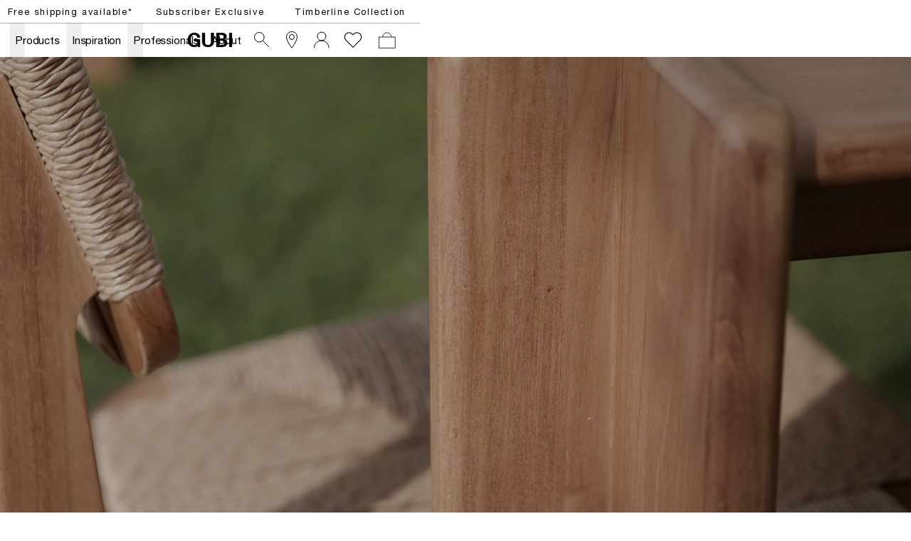

--- FILE ---
content_type: text/html; charset=utf-8
request_url: https://gubi.com/en/fr/products/atmosfera-dining-table
body_size: 54383
content:
<!DOCTYPE html><html lang="en-FR"><head><meta charSet="utf-8"/><title>GUBI Atmosfera Dining Table</title><meta name="robots" content="index,follow"/><meta name="description" content="The tables’ simple aesthetics maintain an understated poise with a nod to classic references without being too formal. The tabletops are made from rhythmic, repeating slats of solid, premium teak, enclosed by a frame made from the same slats, giving a minimalist feel. The table legs are formed from two vertical slats, using a miter joint that creates an inverted ‘L-shape’ on each corner. Referencing architectural and maritime design, the unusual leg design provides both structural support and visual interest, giving the piece a certain lightness. Each leg protrudes slightly above the tabletop surface, culminating in a rounded detail in contrast to the geometric lines of the structure, that gives a calm composure to the design."/><meta property="og:title" content="GUBI Atmosfera Dining Table"/><meta property="og:description" content="The tables’ simple aesthetics maintain an understated poise with a nod to classic references without being too formal. The tabletops are made from rhythmic, repeating slats of solid, premium teak, enclosed by a frame made from the same slats, giving a minimalist feel. The table legs are formed from two vertical slats, using a miter joint that creates an inverted ‘L-shape’ on each corner. Referencing architectural and maritime design, the unusual leg design provides both structural support and visual interest, giving the piece a certain lightness. Each leg protrudes slightly above the tabletop surface, culminating in a rounded detail in contrast to the geometric lines of the structure, that gives a calm composure to the design."/><meta property="og:url" content="https://gubi.com/en/fr/products/atmosfera-dining-table"/><meta property="og:type" content="website"/><meta property="og:locale" content="en_FR"/><link rel="canonical" href="https://gubi.com/en/fr/products/atmosfera-dining-table"/><meta class="elastic" name="type" content="product"/><meta class="elastic" property="og:image" name="image" content="https://cdn.thorcommerce.io/gubi/da40873e18d448218d7d5a52fc05a464/10086044_F3Q_Atmosfera_Dining+Table_281x105.png?w=1200&amp;f=webp"/><meta class="elastic" name="document_title" content="Atmosfera Dining Table"/><meta name="viewport" content="width=device-width, height=device-height, initial-scale=1.0, user-scalable=0, minimum-scale=1.0, maximum-scale=1.0"/><link rel="preconnect" href="https://media.gubi.com"/><link rel="dns-prefetch" href="https://media.gubi.com"/><link rel="alternate" hrefLang="en-AT" href="https://gubi.com/en/at/products/atmosfera-dining-table"/><link rel="alternate" hrefLang="en-BE" href="https://gubi.com/en/be/products/atmosfera-dining-table"/><link rel="alternate" hrefLang="en-BG" href="https://gubi.com/en/bg/products/atmosfera-dining-table"/><link rel="alternate" hrefLang="en-HR" href="https://gubi.com/en/hr/products/atmosfera-dining-table"/><link rel="alternate" hrefLang="en-CY" href="https://gubi.com/en/cy/products/atmosfera-dining-table"/><link rel="alternate" hrefLang="en-CZ" href="https://gubi.com/en/cz/products/atmosfera-dining-table"/><link rel="alternate" hrefLang="en-EE" href="https://gubi.com/en/ee/products/atmosfera-dining-table"/><link rel="alternate" hrefLang="en-FI" href="https://gubi.com/en/fi/products/atmosfera-dining-table"/><link rel="alternate" hrefLang="en-FR" href="https://gubi.com/en/fr/products/atmosfera-dining-table"/><link rel="alternate" hrefLang="en-DE" href="https://gubi.com/en/de/products/atmosfera-dining-table"/><link rel="alternate" hrefLang="en-GR" href="https://gubi.com/en/gr/products/atmosfera-dining-table"/><link rel="alternate" hrefLang="en-HU" href="https://gubi.com/en/hu/products/atmosfera-dining-table"/><link rel="alternate" hrefLang="en-IE" href="https://gubi.com/en/ie/products/atmosfera-dining-table"/><link rel="alternate" hrefLang="en-IT" href="https://gubi.com/en/it/products/atmosfera-dining-table"/><link rel="alternate" hrefLang="en-LV" href="https://gubi.com/en/lv/products/atmosfera-dining-table"/><link rel="alternate" hrefLang="en-LT" href="https://gubi.com/en/lt/products/atmosfera-dining-table"/><link rel="alternate" hrefLang="en-LU" href="https://gubi.com/en/lu/products/atmosfera-dining-table"/><link rel="alternate" hrefLang="en-NL" href="https://gubi.com/en/nl/products/atmosfera-dining-table"/><link rel="alternate" hrefLang="en-PL" href="https://gubi.com/en/pl/products/atmosfera-dining-table"/><link rel="alternate" hrefLang="en-PT" href="https://gubi.com/en/pt/products/atmosfera-dining-table"/><link rel="alternate" hrefLang="en-RO" href="https://gubi.com/en/ro/products/atmosfera-dining-table"/><link rel="alternate" hrefLang="en-SK" href="https://gubi.com/en/sk/products/atmosfera-dining-table"/><link rel="alternate" hrefLang="en-SI" href="https://gubi.com/en/si/products/atmosfera-dining-table"/><link rel="alternate" hrefLang="en-ES" href="https://gubi.com/en/es/products/atmosfera-dining-table"/><link rel="alternate" hrefLang="en-GB" href="https://gubi.com/en/gb/products/atmosfera-dining-table"/><link rel="alternate" hrefLang="en-US" href="https://gubi.com/en/us/products/atmosfera-dining-table"/><link rel="alternate" hrefLang="da-DK" href="https://gubi.com/en/dk/products/atmosfera-dining-table"/><link rel="alternate" hrefLang="sv-SE" href="https://gubi.com/en/se/products/atmosfera-dining-table"/><link rel="alternate" hrefLang="en" href="https://gubi.com/en/int/products/atmosfera-dining-table"/><link rel="alternate" hrefLang="x-default" href="https://gubi.com/products/atmosfera-dining-table"/><link rel="preconnect" href="https://policy.app.cookieinformation.com"/><link rel="preload" as="image" imageSrcSet="https://cdn.thorcommerce.io/gubi/da40873e18d448218d7d5a52fc05a464/10086044_F3Q_Atmosfera_Dining+Table_281x105.png?w=128&amp;f=webp 128w, https://cdn.thorcommerce.io/gubi/da40873e18d448218d7d5a52fc05a464/10086044_F3Q_Atmosfera_Dining+Table_281x105.png?w=256&amp;f=webp 256w, https://cdn.thorcommerce.io/gubi/da40873e18d448218d7d5a52fc05a464/10086044_F3Q_Atmosfera_Dining+Table_281x105.png?w=384&amp;f=webp 384w, https://cdn.thorcommerce.io/gubi/da40873e18d448218d7d5a52fc05a464/10086044_F3Q_Atmosfera_Dining+Table_281x105.png?w=640&amp;f=webp 640w, https://cdn.thorcommerce.io/gubi/da40873e18d448218d7d5a52fc05a464/10086044_F3Q_Atmosfera_Dining+Table_281x105.png?w=750&amp;f=webp 750w, https://cdn.thorcommerce.io/gubi/da40873e18d448218d7d5a52fc05a464/10086044_F3Q_Atmosfera_Dining+Table_281x105.png?w=828&amp;f=webp 828w, https://cdn.thorcommerce.io/gubi/da40873e18d448218d7d5a52fc05a464/10086044_F3Q_Atmosfera_Dining+Table_281x105.png?w=1080&amp;f=webp 1080w, https://cdn.thorcommerce.io/gubi/da40873e18d448218d7d5a52fc05a464/10086044_F3Q_Atmosfera_Dining+Table_281x105.png?w=1200&amp;f=webp 1200w, https://cdn.thorcommerce.io/gubi/da40873e18d448218d7d5a52fc05a464/10086044_F3Q_Atmosfera_Dining+Table_281x105.png?w=1440&amp;f=webp 1440w, https://cdn.thorcommerce.io/gubi/da40873e18d448218d7d5a52fc05a464/10086044_F3Q_Atmosfera_Dining+Table_281x105.png?w=1920&amp;f=webp 1920w" imageSizes="(min-width: 834px) 40vw, 100vw"/><link rel="preload" as="image" imageSrcSet="https://cdn.thorcommerce.io/gubi/3b280c1541a3238e666744721153ee71/10086044_FRT_Atmosfera_Dining+Table_281x105.png?w=128&amp;f=webp 128w, https://cdn.thorcommerce.io/gubi/3b280c1541a3238e666744721153ee71/10086044_FRT_Atmosfera_Dining+Table_281x105.png?w=256&amp;f=webp 256w, https://cdn.thorcommerce.io/gubi/3b280c1541a3238e666744721153ee71/10086044_FRT_Atmosfera_Dining+Table_281x105.png?w=384&amp;f=webp 384w, https://cdn.thorcommerce.io/gubi/3b280c1541a3238e666744721153ee71/10086044_FRT_Atmosfera_Dining+Table_281x105.png?w=640&amp;f=webp 640w, https://cdn.thorcommerce.io/gubi/3b280c1541a3238e666744721153ee71/10086044_FRT_Atmosfera_Dining+Table_281x105.png?w=750&amp;f=webp 750w, https://cdn.thorcommerce.io/gubi/3b280c1541a3238e666744721153ee71/10086044_FRT_Atmosfera_Dining+Table_281x105.png?w=828&amp;f=webp 828w, https://cdn.thorcommerce.io/gubi/3b280c1541a3238e666744721153ee71/10086044_FRT_Atmosfera_Dining+Table_281x105.png?w=1080&amp;f=webp 1080w, https://cdn.thorcommerce.io/gubi/3b280c1541a3238e666744721153ee71/10086044_FRT_Atmosfera_Dining+Table_281x105.png?w=1200&amp;f=webp 1200w, https://cdn.thorcommerce.io/gubi/3b280c1541a3238e666744721153ee71/10086044_FRT_Atmosfera_Dining+Table_281x105.png?w=1440&amp;f=webp 1440w, https://cdn.thorcommerce.io/gubi/3b280c1541a3238e666744721153ee71/10086044_FRT_Atmosfera_Dining+Table_281x105.png?w=1920&amp;f=webp 1920w" imageSizes="(min-width: 834px) 40vw, 100vw"/><link rel="preload" as="image" imageSrcSet="https://cdn.thorcommerce.io/gubi/684fb761836281fc2c0646db93a1b71c/10086044_L_Atmosfera_Dining+Table_281x105.png?w=128&amp;f=webp 128w, https://cdn.thorcommerce.io/gubi/684fb761836281fc2c0646db93a1b71c/10086044_L_Atmosfera_Dining+Table_281x105.png?w=256&amp;f=webp 256w, https://cdn.thorcommerce.io/gubi/684fb761836281fc2c0646db93a1b71c/10086044_L_Atmosfera_Dining+Table_281x105.png?w=384&amp;f=webp 384w, https://cdn.thorcommerce.io/gubi/684fb761836281fc2c0646db93a1b71c/10086044_L_Atmosfera_Dining+Table_281x105.png?w=640&amp;f=webp 640w, https://cdn.thorcommerce.io/gubi/684fb761836281fc2c0646db93a1b71c/10086044_L_Atmosfera_Dining+Table_281x105.png?w=750&amp;f=webp 750w, https://cdn.thorcommerce.io/gubi/684fb761836281fc2c0646db93a1b71c/10086044_L_Atmosfera_Dining+Table_281x105.png?w=828&amp;f=webp 828w, https://cdn.thorcommerce.io/gubi/684fb761836281fc2c0646db93a1b71c/10086044_L_Atmosfera_Dining+Table_281x105.png?w=1080&amp;f=webp 1080w, https://cdn.thorcommerce.io/gubi/684fb761836281fc2c0646db93a1b71c/10086044_L_Atmosfera_Dining+Table_281x105.png?w=1200&amp;f=webp 1200w, https://cdn.thorcommerce.io/gubi/684fb761836281fc2c0646db93a1b71c/10086044_L_Atmosfera_Dining+Table_281x105.png?w=1440&amp;f=webp 1440w, https://cdn.thorcommerce.io/gubi/684fb761836281fc2c0646db93a1b71c/10086044_L_Atmosfera_Dining+Table_281x105.png?w=1920&amp;f=webp 1920w" imageSizes="(min-width: 834px) 40vw, 100vw"/><link rel="preload" as="image" imageSrcSet="https://cdn.thorcommerce.io/gubi/6f0dac9450346e3fca8420e895290a27/10086044_L2_Atmosfera_Dining+Table_281x105.png?w=128&amp;f=webp 128w, https://cdn.thorcommerce.io/gubi/6f0dac9450346e3fca8420e895290a27/10086044_L2_Atmosfera_Dining+Table_281x105.png?w=256&amp;f=webp 256w, https://cdn.thorcommerce.io/gubi/6f0dac9450346e3fca8420e895290a27/10086044_L2_Atmosfera_Dining+Table_281x105.png?w=384&amp;f=webp 384w, https://cdn.thorcommerce.io/gubi/6f0dac9450346e3fca8420e895290a27/10086044_L2_Atmosfera_Dining+Table_281x105.png?w=640&amp;f=webp 640w, https://cdn.thorcommerce.io/gubi/6f0dac9450346e3fca8420e895290a27/10086044_L2_Atmosfera_Dining+Table_281x105.png?w=750&amp;f=webp 750w, https://cdn.thorcommerce.io/gubi/6f0dac9450346e3fca8420e895290a27/10086044_L2_Atmosfera_Dining+Table_281x105.png?w=828&amp;f=webp 828w, https://cdn.thorcommerce.io/gubi/6f0dac9450346e3fca8420e895290a27/10086044_L2_Atmosfera_Dining+Table_281x105.png?w=1080&amp;f=webp 1080w, https://cdn.thorcommerce.io/gubi/6f0dac9450346e3fca8420e895290a27/10086044_L2_Atmosfera_Dining+Table_281x105.png?w=1200&amp;f=webp 1200w, https://cdn.thorcommerce.io/gubi/6f0dac9450346e3fca8420e895290a27/10086044_L2_Atmosfera_Dining+Table_281x105.png?w=1440&amp;f=webp 1440w, https://cdn.thorcommerce.io/gubi/6f0dac9450346e3fca8420e895290a27/10086044_L2_Atmosfera_Dining+Table_281x105.png?w=1920&amp;f=webp 1920w" imageSizes="(min-width: 834px) 40vw, 100vw"/><link rel="preload" as="image" imageSrcSet="https://cdn.thorcommerce.io/gubi/b78aeacc67ea6c3aeb4fdf46c31af5a6/10086044_W_FRT_Atmosfera_Dining+Table_281x105_NEW_TEST5.png?w=128&amp;f=webp 128w, https://cdn.thorcommerce.io/gubi/b78aeacc67ea6c3aeb4fdf46c31af5a6/10086044_W_FRT_Atmosfera_Dining+Table_281x105_NEW_TEST5.png?w=256&amp;f=webp 256w, https://cdn.thorcommerce.io/gubi/b78aeacc67ea6c3aeb4fdf46c31af5a6/10086044_W_FRT_Atmosfera_Dining+Table_281x105_NEW_TEST5.png?w=384&amp;f=webp 384w, https://cdn.thorcommerce.io/gubi/b78aeacc67ea6c3aeb4fdf46c31af5a6/10086044_W_FRT_Atmosfera_Dining+Table_281x105_NEW_TEST5.png?w=640&amp;f=webp 640w, https://cdn.thorcommerce.io/gubi/b78aeacc67ea6c3aeb4fdf46c31af5a6/10086044_W_FRT_Atmosfera_Dining+Table_281x105_NEW_TEST5.png?w=750&amp;f=webp 750w, https://cdn.thorcommerce.io/gubi/b78aeacc67ea6c3aeb4fdf46c31af5a6/10086044_W_FRT_Atmosfera_Dining+Table_281x105_NEW_TEST5.png?w=828&amp;f=webp 828w, https://cdn.thorcommerce.io/gubi/b78aeacc67ea6c3aeb4fdf46c31af5a6/10086044_W_FRT_Atmosfera_Dining+Table_281x105_NEW_TEST5.png?w=1080&amp;f=webp 1080w, https://cdn.thorcommerce.io/gubi/b78aeacc67ea6c3aeb4fdf46c31af5a6/10086044_W_FRT_Atmosfera_Dining+Table_281x105_NEW_TEST5.png?w=1200&amp;f=webp 1200w, https://cdn.thorcommerce.io/gubi/b78aeacc67ea6c3aeb4fdf46c31af5a6/10086044_W_FRT_Atmosfera_Dining+Table_281x105_NEW_TEST5.png?w=1440&amp;f=webp 1440w, https://cdn.thorcommerce.io/gubi/b78aeacc67ea6c3aeb4fdf46c31af5a6/10086044_W_FRT_Atmosfera_Dining+Table_281x105_NEW_TEST5.png?w=1920&amp;f=webp 1920w" imageSizes="(min-width: 834px) 40vw, 100vw"/><script type="application/ld+json">{"@context":"https://schema.org/","@type":"ProductGroup","name":"Atmosfera Dining Table","description":"The tables’ simple aesthetics maintain an understated poise with a nod to classic references without being too formal. The tabletops are made from rhythmic, repeating slats of solid, premium teak, enclosed by a frame made from the same slats, giving a minimalist feel. The table legs are formed from two vertical slats, using a miter joint that creates an inverted ‘L-shape’ on each corner. Referencing architectural and maritime design, the unusual leg design provides both structural support and visual interest, giving the piece a certain lightness. Each leg protrudes slightly above the tabletop surface, culminating in a rounded detail in contrast to the geometric lines of the structure, that gives a calm composure to the design.","url":"https://gubi.com/en/fr/productsatmosfera-dining-table","brand":{"@type":"Brand","name":"GUBI"},"productGroupID":"product_01jdyxm0bxee1ttg0d0n439vz1","variesBy":["https://schema.org/size"],"hasVariant":[{"@type":"Product","sku":"10086044","productID":"10086044","gtin":"5715015419512","image":[["https://cdn.thorcommerce.io/gubi/da40873e18d448218d7d5a52fc05a464/10086044_F3Q_Atmosfera_Dining+Table_281x105.png?w=1920&f=webp","https://cdn.thorcommerce.io/gubi/3b280c1541a3238e666744721153ee71/10086044_FRT_Atmosfera_Dining+Table_281x105.png?w=1920&f=webp","https://cdn.thorcommerce.io/gubi/684fb761836281fc2c0646db93a1b71c/10086044_L_Atmosfera_Dining+Table_281x105.png?w=1920&f=webp","https://cdn.thorcommerce.io/gubi/6f0dac9450346e3fca8420e895290a27/10086044_L2_Atmosfera_Dining+Table_281x105.png?w=1920&f=webp","https://cdn.thorcommerce.io/gubi/b78aeacc67ea6c3aeb4fdf46c31af5a6/10086044_W_FRT_Atmosfera_Dining+Table_281x105_NEW_TEST5.png?w=1920&f=webp"]],"name":"Atmosfera Dining Table, 281x105 cm (Base: Natural teak)","size":"281 x 105 cm","offers":{"@type":"Offer","url":"https://gubi.com/en/fr/products/atmosfera-dining-table?itemNumber10086044","price":"3499","priceCurrency":"EUR","availability":"https://schema.org/InStock","itemCondition":"https://schema.org/NewCondition"}},{"@type":"Product","sku":"10086046","productID":"10086046","gtin":"5715015419536","image":[["https://cdn.thorcommerce.io/gubi/eed614e1689d8159f7c6729cc4ac1cfc/10086046_F3Q_Atmosfera_Dining+Table_209x105.png?w=1920&f=webp","https://cdn.thorcommerce.io/gubi/1b2bf7c34ab16da3eca061ad1707706f/10086046_FRT_Atmosfera_Dining+Table_209x105.png?w=1920&f=webp","https://cdn.thorcommerce.io/gubi/75739575995fbc39f6b0ee9fe9ca6259/10086046_DTL_Atmosfera_Dining+Table_209x105.png?w=1920&f=webp","https://cdn.thorcommerce.io/gubi/00e9562d49f49d872c64d95d94702fce/10086046_W_FRT_Atmosfera_Dining+Table_209x105_NEW_TEST5.png?w=1920&f=webp"]],"name":"Atmosfera Dining Table, 209x105 cm (Base: Natural teak)","size":"209 x 105 cm","offers":{"@type":"Offer","url":"https://gubi.com/en/fr/products/atmosfera-dining-table?itemNumber10086046","price":"2999","priceCurrency":"EUR","availability":"https://schema.org/InStock","itemCondition":"https://schema.org/NewCondition"}}]}</script><meta class="elastic" name="item_number" content="10086044"/><meta class="elastic" name="item_number" content="10086046"/><meta class="elastic" name="product_id" content="product_01jdyxm0bxee1ttg0d0n439vz1"/><meta property="product:brand" content="GUBI"/><meta property="product:availability" content="in stock"/><meta property="product:condition" content="new"/><meta property="product:price:amount" content="3499"/><meta property="product:price:currency" content="EUR"/><meta property="product:locale" content="en_FR"/><meta property="product:retailer_item_id" content="10086044"/><meta property="product:item_group_id" content="product_01jdyxm0bxee1ttg0d0n439vz1"/><meta property="product:category" content="2684"/><meta name="next-head-count" content="65"/><link rel="preload" href="/_next/static/media/5a9d0c78728c068f-s.p.woff2" as="font" type="font/woff2" crossorigin="anonymous" data-next-font="size-adjust"/><link rel="preload" href="/_next/static/media/c3b4dfebb32ed0fe-s.p.woff2" as="font" type="font/woff2" crossorigin="anonymous" data-next-font="size-adjust"/><link rel="preload" href="/_next/static/media/7ab6247461c9acb4-s.p.woff2" as="font" type="font/woff2" crossorigin="anonymous" data-next-font="size-adjust"/><link rel="preload" href="/_next/static/media/4291f48c2ea51320-s.p.ttf" as="font" type="font/ttf" crossorigin="anonymous" data-next-font="size-adjust"/><script id="gtag-setup" data-nscript="beforeInteractive">
            window.dataLayer = window.dataLayer || [];
            function gtag() {
              dataLayer.push(arguments);
            }
            
            gtag('consent', 'default', {
              ad_storage: 'denied',
              ad_user_data: 'denied',
              ad_personalization: 'denied',
              analytics_storage: 'denied',
              wait_for_update: 2000
            });

            gtag('set', 'ads_data_redaction', true);
          </script><link rel="preload" href="/_next/static/css/bf4f07860177a14d.css" as="style"/><link rel="stylesheet" href="/_next/static/css/bf4f07860177a14d.css" data-n-g=""/><link rel="preload" href="/_next/static/css/67c51eeb452d10a5.css" as="style"/><link rel="stylesheet" href="/_next/static/css/67c51eeb452d10a5.css" data-n-p=""/><noscript data-n-css=""></noscript><script defer="" nomodule="" src="/_next/static/chunks/polyfills-42372ed130431b0a.js"></script><script id="CookieConsent" src="https://policy.app.cookieinformation.com/uc.js" data-culture="EN" data-gcm-version="2.0" defer="" data-nscript="beforeInteractive"></script><script src="/_next/static/chunks/webpack-99cd57817f72c9cf.js" defer=""></script><script src="/_next/static/chunks/framework-17f8a62254bbb9d4.js" defer=""></script><script src="/_next/static/chunks/main-e952a9fe888d9a7a.js" defer=""></script><script src="/_next/static/chunks/pages/_app-886eafe04329e528.js" defer=""></script><script src="/_next/static/chunks/5d416436-5dfa0e0c0cbd5e94.js" defer=""></script><script src="/_next/static/chunks/913-7a12382da0190dd4.js" defer=""></script><script src="/_next/static/chunks/704-657e2c15bcb9f7d2.js" defer=""></script><script src="/_next/static/chunks/662-ae359409562ae2f0.js" defer=""></script><script src="/_next/static/chunks/566-b42aee45c9f75293.js" defer=""></script><script src="/_next/static/chunks/605-d027f50b335954f3.js" defer=""></script><script src="/_next/static/chunks/402-6b9a439a3facb27c.js" defer=""></script><script src="/_next/static/chunks/358-0de4b81ed4b4b0e3.js" defer=""></script><script src="/_next/static/chunks/pages/%5Blanguage%5D/%5Bcountry%5D/products/%5Bslug%5D-a1bbe65dd1362bae.js" defer=""></script><script src="/_next/static/zLV7NXPsafjV4xlglWleD/_buildManifest.js" defer=""></script><script src="/_next/static/zLV7NXPsafjV4xlglWleD/_ssgManifest.js" defer=""></script><style id="__jsx-1121092785">:root{--helvetica:'__helvetical_7b63b4', '__helvetical_Fallback_7b63b4', Helvetica Neue LT Std Roman, Helvetica, Arial, sans-serif;--helvetica-md:'__helveticalMd_32a394', '__helveticalMd_Fallback_32a394', Helvetica Neue LT Std Roman, Helvetica, Arial, sans-serif;--kingscaslon:'__kingscaslon_14b343', '__kingscaslon_Fallback_14b343', Kings Caslon Display Typo, Times New Roman, Times, serif;--lato:'__lato_a88817', '__lato_Fallback_a88817'}</style></head><body class="loading"><noscript><iframe src="https://load.tracking.gubi.com/ns.html?id=GTM-T8WK6KH" height="0" width="0" style="display:none;visibility:hidden"></iframe></noscript><div id="__next"><style>#nprogress{pointer-events:none}#nprogress .bar{background:rgba(0,0,0,0.5);position:fixed;z-index:1600;top: 0;left:0;width:100%;height:2px}#nprogress .peg{display:block;position:absolute;right:0;width:100px;height:100%;;opacity:1;-webkit-transform:rotate(3deg) translate(0px,-4px);-ms-transform:rotate(3deg) translate(0px,-4px);transform:rotate(3deg) translate(0px,-4px)}#nprogress .spinner{display:block;position:fixed;z-index:1600;top: 15px;right:15px}#nprogress .spinner-icon{width:18px;height:18px;box-sizing:border-box;border:2px solid transparent;border-top-color:rgba(0,0,0,0.5);border-left-color:rgba(0,0,0,0.5);border-radius:50%;-webkit-animation:nprogress-spinner 400ms linear infinite;animation:nprogress-spinner 400ms linear infinite}.nprogress-custom-parent{overflow:hidden;position:relative}.nprogress-custom-parent #nprogress .bar,.nprogress-custom-parent #nprogress .spinner{position:absolute}@-webkit-keyframes nprogress-spinner{0%{-webkit-transform:rotate(0deg)}100%{-webkit-transform:rotate(360deg)}}@keyframes nprogress-spinner{0%{transform:rotate(0deg)}100%{transform:rotate(360deg)}}</style><div class="MarketMatchingModal_root__S2TNU"><div class="MarketMatchingModal_modal__avwsD"><div class="flex flex-col"><div class="bodyText max-w-md mb-5"><b>We think you are in Rest of the World</b><br/>Choose the country matching your desired destination.</div><div class="flex items-center gap-4"><div class="w-1/2"><button class="Button_root__2zY6r Button_primary__1FtNZ Button_small__bJsPG w-full !justify-start whitespace-nowrap"><span class="Button_label__nqdRN flex items-center gap-2"><img style="width:18px;aspect-ratio:1" src="https://media.gubi.com/countries/FR.svg" alt="France"/><div class="overflow-hidden text-ellipsis">France</div></span></button></div><a class="w-1/2" href="/en/int/products/atmosfera-dining-table"><button class="Button_root__2zY6r Button_secondary__K4pe6 Button_small__bJsPG w-full !justify-start whitespace-nowrap"><span class="Button_label__nqdRN flex items-center gap-2"><img style="width:18px;aspect-ratio:1" src="https://media.gubi.com/countries/INT.svg" alt="int"/><div class="overflow-hidden text-ellipsis">Rest of the World</div></span></button></a></div><a class="Button_root__2zY6r Button_underline__nk3UM Button_noPadding__ZkciK !mt-5 w-fit"><span class="Button_label__nqdRN">See all countries</span></a></div></div></div><div data-header-space="true" class="Layout_root__mL46b relative" style="--top-nav-height:calc(var(--header-height) + 32px)"><div class="Navbar_rootWrapper__Ur0JQ" data-elastic-exclude="true"><aside class="Navbar_calloutRoot__v6stF"><div class="CalloutBanner_container__pOlQq CalloutBanner_mobile__qGHkY"><div class="CalloutBanner_swiperContainer__AyefJ"><div class="swiper CalloutBanner_root__2Wvod"><div class="swiper-wrapper"><div class="swiper-slide"><div class="TrustedHtml_root__km2l4 relative  px-0 justify-center items-center flex w-full !max-w-full  richText" style="--max-width:undefinedvw"><p><span class="linkHover"><a hrefLang="en-FR" data-link="next" href="/en/fr/customer-service/shipping-and-delivery">Free shipping available*</a></span></p></div></div><div class="swiper-slide"><div class="TrustedHtml_root__km2l4 relative  px-0 justify-center items-center flex w-full !max-w-full  richText" style="--max-width:undefinedvw"><p><a hrefLang="en-FR" data-link="next" href="/en/fr/newsletter/monthly-offer">Subscriber Exclusive</a></p></div></div><div class="swiper-slide"><div class="TrustedHtml_root__km2l4 relative  px-0 justify-center items-center flex w-full !max-w-full  richText" style="--max-width:undefinedvw"><p><a hrefLang="en-FR" data-link="next" href="/en/fr/collections/lighting/timberline-collection"><span class="linkHover">Timberline Collection</span></a></p></div></div></div></div></div></div><div class="CalloutBanner_container__pOlQq CalloutBanner_desktop__s4H3L"><div class="TrustedHtml_root__km2l4 flex justify-center richText" style="--max-width:undefinedvw"><p><span class="linkHover"><a hrefLang="en-FR" data-link="next" href="/en/fr/customer-service/shipping-and-delivery">Free shipping available*</a></span></p></div><div class="TrustedHtml_root__km2l4 flex justify-center richText" style="--max-width:undefinedvw"><p><a hrefLang="en-FR" data-link="next" href="/en/fr/newsletter/monthly-offer">Subscriber Exclusive</a></p></div><div class="TrustedHtml_root__km2l4 flex justify-center richText" style="--max-width:undefinedvw"><p><a hrefLang="en-FR" data-link="next" href="/en/fr/collections/lighting/timberline-collection"><span class="linkHover">Timberline Collection</span></a></p></div></div></aside><nav id="navbar-root" class="Navbar_root__V1dXU Navbar_transparent__oQoQL Navbar_withCartCount__lXzh_"><div id="navbar-background" class="Navbar_background__JHX8B"></div><div class="Navbar_content__rX_0n"><div class="Navbar_menuTrigger__zM_Tj Navbar_link__JVHkH"><button class="Navbar_menuTriggerButton__53yI8"><span class="Navbar_menuTriggerIcon__1oxhF"><svg width="24" height="24" viewBox="0 0 24 24" fill="none" xmlns="http://www.w3.org/2000/svg"><path fill-rule="evenodd" clip-rule="evenodd" d="M0 6.5L24 6.5V7.5L0 7.5L0 6.5ZM0 11.5L24 11.5V12.5L0 12.5L0 11.5ZM24 16.5L0 16.5L0 17.5L24 17.5V16.5Z" fill="currentColor"></path></svg></span></button></div><div class="Navbar_item__Pfqn_ Navbar_menuback__NCp63"><button class="Navbar_menubackButton__UjJLE"><span class="Navbar_chevronIcon__3Z_F7"><svg height="48" viewBox="0 0 9 48" width="9" xmlns="http://www.w3.org/2000/svg"><path d="m1.5618 24.0621 6.5581-6.4238c.2368-.2319.2407-.6118.0088-.8486-.2324-.2373-.6123-.2407-.8486-.0088l-7 6.8569c-.1157.1138-.1807.2695-.1802.4316.001.1621.0674.3174.1846.4297l7 6.7241c.1162.1118.2661.1675.4155.1675.1577 0 .3149-.062.4326-.1846.2295-.2388.2222-.6187-.0171-.8481z"></path></svg></span><span class="Navbar_menuBackChevronText__tn2Y6">Back</span></button></div><ul class="Navbar_list__Nz5We"><li class="Navbar_menu__0Q4yh Navbar_item__Pfqn_"><div class="Navbar_flyout__sQ2sl"><div class="Navbar_menuList__xRlJO"><div class="Navbar_item__Pfqn_ Navbar_itemMenu__lJM23"><div class="Navbar_submenuTriggerGroup__88q2D"><div class="Navbar_submenuTriggerItem__vc16m"><ul class="Navbar_submenuTriggerItemList__slLJ3"><li class="Navbar_submenuTriggerItemListItem__HYx4u"><a hrefLang="en-FR" class="Navbar_menuTriggerButton__53yI8" data-link="next" href="/en/fr/customer-service/retailers"><svg width="24" height="24" viewBox="0 0 24 24" fill="none" xmlns="http://www.w3.org/2000/svg"><path d="M19.5 8C19.5 9.40191 19.0292 11.0796 18.2892 12.8372C17.5526 14.5867 16.5665 16.3754 15.5742 17.988C14.5827 19.5991 13.5904 21.0256 12.8456 22.0497C12.5028 22.5211 12.2128 22.9066 12 23.1851C11.7872 22.9066 11.4972 22.5211 11.1544 22.0497C10.4096 21.0256 9.41729 19.5991 8.42583 17.988C7.4335 16.3754 6.44742 14.5867 5.71082 12.8372C4.97076 11.0796 4.5 9.40191 4.5 8C4.5 3.85786 7.85786 0.5 12 0.5C16.1421 0.5 19.5 3.85786 19.5 8Z" stroke="currentColor"></path><circle cx="12" cy="8" r="3.5" stroke="currentColor"></circle></svg></a></li><li class="Navbar_submenuTriggerItemListItem__HYx4u"><a hrefLang="en-FR" class="Navbar_menuTriggerButton__53yI8" data-link="next" href="/en/fr/newsletter"><div class="Navbar_newsletterWrapper__jy6Pq"><svg class="Navbar_newsletterIcon__SgAn_" version="1.1" id="Layer_1" xmlns="http://www.w3.org/2000/svg" xmlns:xlink="http://www.w3.org/1999/xlink" x="0px" y="0px" viewBox="0 0 799.7 550.4" xml:space="preserve"><rect x="59.9" y="59.3" class="st0" width="683.1" height="430.8"></rect><polyline class="st0" points="59.9,99.9 401.4,317.7 742.9,99.9 "></polyline></svg></div></a></li><li class="Navbar_submenuTriggerItemListItem__HYx4u"><div class="Navbar_wishlistWrapper__XZ0XE"><a hrefLang="en-FR" class="Navbar_menuTriggerButton__53yI8" data-link="next" href="/en/fr/wishlist"><svg width="28" height="23" viewBox="0 0 14 12" fill="none" xmlns="http://www.w3.org/2000/svg"><path d="M12.1354 1.39167C10.852 0.166666 8.86871 0.166666 7.58538 1.39167L7.00205 2.03333L6.36038 1.39167C5.07705 0.166666 3.09371 0.166666 1.81038 1.39167C0.527048 2.61667 0.585381 4.65833 1.81038 5.94167L2.45205 6.58333L7.00205 11.1333L11.552 6.58333L12.1937 5.94167C13.3604 4.65833 13.3604 2.675 12.1354 1.39167Z" stroke="white" stroke-width="0.583333" stroke-miterlimit="10"></path></svg></a></div></li></ul></div></div></div><div class="Navbar_item__Pfqn_ Navbar_itemMenu__lJM23 Navbar_itemSubmenu__y3PEK"><ul class="Navbar_submenuTriggerGroup__88q2D"><li class="Navbar_submenuTriggerItem__vc16m"><a hrefLang="en-FR" target="" class="Navbar_link__JVHkH Navbar_submenuTriggerLink__hC6H0" data-link="next" href="/en/fr/categories/all-products"><span class="Navbar_linkText__K874Q Navbar_underlineAnimation__UiPeR">Products</span><span class="Navbar_linkChevron__AMfRJ"><svg height="48" viewBox="0 0 9 48" width="9" xmlns="http://www.w3.org/2000/svg"><path d="m1.5618 24.0621 6.5581-6.4238c.2368-.2319.2407-.6118.0088-.8486-.2324-.2373-.6123-.2407-.8486-.0088l-7 6.8569c-.1157.1138-.1807.2695-.1802.4316.001.1621.0674.3174.1846.4297l7 6.7241c.1162.1118.2661.1675.4155.1675.1577 0 .3149-.062.4326-.1846.2295-.2388.2222-.6187-.0171-.8481z"></path></svg></span></a></li><li class="Navbar_submenuTriggerItem__vc16m"><button class="Navbar_submenuTriggerButton__rtGk8"></button></li></ul><div class="Navbar_submenu__U1wqb Navbar_flyout__sQ2sl"><div class="Navbar_flyoutScrollContainer__yCRtN" data-scroll="true"><div class="Navbar_submenuContent__frv0O"><div class="Navbar_submenuContentLeft__wmc2V"><div class="Navbar_submenuGroup__tgs2E"><p class="Navbar_submenuHeader__yJjTj"><a hrefLang="en-FR" target="" class="Navbar_submenuHeaderLink__lG_Bv" data-link="next" href="/en/fr/categories/seating"><span class="Navbar_submenuHeaderLinkText__CZnlj Navbar_underlineAnimation__UiPeR">Seating</span></a></p><ul class="Navbar_submenuList__sZLgA"><li class="Navbar_submenuListItem__o90ZG"><a hrefLang="en-FR" target="" class="Navbar_submenuLink__pP9N6" data-link="next" href="/en/fr/categories/seating/dining-chairs"><span class="Navbar_submenuLinkText__Dtvr7 Navbar_underlineAnimation__UiPeR">Dining Chairs</span></a></li><li class="Navbar_submenuListItem__o90ZG"><a hrefLang="en-FR" target="" class="Navbar_submenuLink__pP9N6" data-link="next" href="/en/fr/categories/seating/lounge-chairs"><span class="Navbar_submenuLinkText__Dtvr7 Navbar_underlineAnimation__UiPeR">Lounge Chairs</span></a></li><li class="Navbar_submenuListItem__o90ZG"><a hrefLang="en-FR" target="" class="Navbar_submenuLink__pP9N6" data-link="next" href="/en/fr/categories/seating/sofas"><span class="Navbar_submenuLinkText__Dtvr7 Navbar_underlineAnimation__UiPeR">Sofas</span></a></li><li class="Navbar_submenuListItem__o90ZG"><a hrefLang="en-FR" target="" class="Navbar_submenuLink__pP9N6" data-link="next" href="/en/fr/categories/seating/ottomans-poufs"><span class="Navbar_submenuLinkText__Dtvr7 Navbar_underlineAnimation__UiPeR">Ottomans &amp; Poufs</span></a></li><li class="Navbar_submenuListItem__o90ZG"><a hrefLang="en-FR" target="" class="Navbar_submenuLink__pP9N6" data-link="next" href="/en/fr/categories/seating/stools-bar-chairs"><span class="Navbar_submenuLinkText__Dtvr7 Navbar_underlineAnimation__UiPeR">Stools &amp; Bar Chairs</span></a></li><li class="Navbar_submenuListItem__o90ZG"><a hrefLang="en-FR" target="" class="Navbar_submenuLink__pP9N6" data-link="next" href="/en/fr/categories/seating/meeting-chairs"><span class="Navbar_submenuLinkText__Dtvr7 Navbar_underlineAnimation__UiPeR">Meeting Chairs</span></a></li></ul></div><div class="Navbar_submenuGroup__tgs2E"><p class="Navbar_submenuHeader__yJjTj"><a hrefLang="en-FR" target="" class="Navbar_submenuHeaderLink__lG_Bv" data-link="next" href="/en/fr/categories/lighting"><span class="Navbar_submenuHeaderLinkText__CZnlj Navbar_underlineAnimation__UiPeR">Lighting</span></a></p><ul class="Navbar_submenuList__sZLgA"><li class="Navbar_submenuListItem__o90ZG"><a hrefLang="en-FR" target="" class="Navbar_submenuLink__pP9N6" data-link="next" href="/en/fr/categories/lighting/portable-lamps"><span class="Navbar_submenuLinkText__Dtvr7 Navbar_underlineAnimation__UiPeR">Portable Lamps</span></a></li><li class="Navbar_submenuListItem__o90ZG"><a hrefLang="en-FR" target="" class="Navbar_submenuLink__pP9N6" data-link="next" href="/en/fr/categories/lighting/table-lamps"><span class="Navbar_submenuLinkText__Dtvr7 Navbar_underlineAnimation__UiPeR">Table Lamps</span></a></li><li class="Navbar_submenuListItem__o90ZG"><a hrefLang="en-FR" target="" class="Navbar_submenuLink__pP9N6" data-link="next" href="/en/fr/categories/lighting/floor-lamps"><span class="Navbar_submenuLinkText__Dtvr7 Navbar_underlineAnimation__UiPeR">Floor Lamps</span></a></li><li class="Navbar_submenuListItem__o90ZG"><a hrefLang="en-FR" target="" class="Navbar_submenuLink__pP9N6" data-link="next" href="/en/fr/categories/lighting/pendants"><span class="Navbar_submenuLinkText__Dtvr7 Navbar_underlineAnimation__UiPeR">Pendants</span></a></li><li class="Navbar_submenuListItem__o90ZG"><a hrefLang="en-FR" target="" class="Navbar_submenuLink__pP9N6" data-link="next" href="/en/fr/categories/lighting/wall-ceiling-lamps"><span class="Navbar_submenuLinkText__Dtvr7 Navbar_underlineAnimation__UiPeR">Wall &amp; Ceiling Lamps</span></a></li></ul></div><div class="Navbar_submenuGroup__tgs2E"><p class="Navbar_submenuHeader__yJjTj"><a hrefLang="en-FR" target="" class="Navbar_submenuHeaderLink__lG_Bv" data-link="next" href="/en/fr/categories/tables"><span class="Navbar_submenuHeaderLinkText__CZnlj Navbar_underlineAnimation__UiPeR">Tables</span></a></p><ul class="Navbar_submenuList__sZLgA"><li class="Navbar_submenuListItem__o90ZG"><a hrefLang="en-FR" target="" class="Navbar_submenuLink__pP9N6" data-link="next" href="/en/fr/categories/desks-storage/desks"><span class="Navbar_submenuLinkText__Dtvr7 Navbar_underlineAnimation__UiPeR">Desks</span></a></li><li class="Navbar_submenuListItem__o90ZG"><a hrefLang="en-FR" target="" class="Navbar_submenuLink__pP9N6" data-link="next" href="/en/fr/categories/tables/dining-tables"><span class="Navbar_submenuLinkText__Dtvr7 Navbar_underlineAnimation__UiPeR">Dining Tables</span></a></li><li class="Navbar_submenuListItem__o90ZG"><a hrefLang="en-FR" target="" class="Navbar_submenuLink__pP9N6" data-link="next" href="/en/fr/categories/tables/coffee-tables"><span class="Navbar_submenuLinkText__Dtvr7 Navbar_underlineAnimation__UiPeR">Coffee Tables</span></a></li><li class="Navbar_submenuListItem__o90ZG"><a hrefLang="en-FR" target="" class="Navbar_submenuLink__pP9N6" data-link="next" href="/en/fr/categories/tables/lounge-tables"><span class="Navbar_submenuLinkText__Dtvr7 Navbar_underlineAnimation__UiPeR">Lounge Tables</span></a></li><li class="Navbar_submenuListItem__o90ZG"><a hrefLang="en-FR" target="" class="Navbar_submenuLink__pP9N6" data-link="next" href="/en/fr/categories/tables/bar-tables"><span class="Navbar_submenuLinkText__Dtvr7 Navbar_underlineAnimation__UiPeR">Bar Tables</span></a></li><li class="Navbar_submenuListItem__o90ZG"><a hrefLang="en-FR" target="" class="Navbar_submenuLink__pP9N6" data-link="next" href="/en/fr/categories/tables/consoles"><span class="Navbar_submenuLinkText__Dtvr7 Navbar_underlineAnimation__UiPeR">Consoles</span></a></li></ul></div><div class="Navbar_submenuGroup__tgs2E"><p class="Navbar_submenuHeader__yJjTj"><a hrefLang="en-FR" target="" class="Navbar_submenuHeaderLink__lG_Bv" data-link="next" href="/en/fr/categories/all-products"><span class="Navbar_submenuHeaderLinkText__CZnlj Navbar_underlineAnimation__UiPeR">Other</span></a></p><ul class="Navbar_submenuList__sZLgA"><li class="Navbar_submenuListItem__o90ZG"><a hrefLang="en-FR" target="" class="Navbar_submenuLink__pP9N6" data-link="next" href="/en/fr/categories/mirrors"><span class="Navbar_submenuLinkText__Dtvr7 Navbar_underlineAnimation__UiPeR">Mirrors</span></a></li><li class="Navbar_submenuListItem__o90ZG"><a hrefLang="en-FR" target="" class="Navbar_submenuLink__pP9N6" data-link="next" href="/en/fr/categories/desks-storage/storage"><span class="Navbar_submenuLinkText__Dtvr7 Navbar_underlineAnimation__UiPeR">Storage</span></a></li><li class="Navbar_submenuListItem__o90ZG"><a hrefLang="en-FR" target="" class="Navbar_submenuLink__pP9N6" data-link="next" href="/en/fr/categories/rugs-objects/rugs"><span class="Navbar_submenuLinkText__Dtvr7 Navbar_underlineAnimation__UiPeR">Rugs</span></a></li><li class="Navbar_submenuListItem__o90ZG"><a hrefLang="en-FR" target="" class="Navbar_submenuLink__pP9N6" data-link="next" href="/en/fr/categories/rugs-objects/objects"><span class="Navbar_submenuLinkText__Dtvr7 Navbar_underlineAnimation__UiPeR">Objects</span></a></li><li class="Navbar_submenuListItem__o90ZG"><a hrefLang="en-FR" target="" class="Navbar_submenuLink__pP9N6" data-link="next" href="/en/fr/categories/spare-parts"><span class="Navbar_submenuLinkText__Dtvr7 Navbar_underlineAnimation__UiPeR">Spare parts</span></a></li><li class="Navbar_submenuListItem__o90ZG"><a hrefLang="en-FR" target="" class="Navbar_submenuLink__pP9N6" data-link="next" href="/en/fr/categories/all-products"><span class="Navbar_submenuLinkText__Dtvr7 Navbar_underlineAnimation__UiPeR">All Products</span></a></li></ul></div><div class="Navbar_submenuGroup__tgs2E"><p class="Navbar_submenuHeader__yJjTj"><a hrefLang="en-FR" target="" class="Navbar_submenuHeaderLink__lG_Bv" data-link="next" href="/en/fr/categories/outdoor"><span class="Navbar_submenuHeaderLinkText__CZnlj Navbar_underlineAnimation__UiPeR">Outdoor</span></a></p><ul class="Navbar_submenuList__sZLgA"><li class="Navbar_submenuListItem__o90ZG"><a hrefLang="en-FR" target="" class="Navbar_submenuLink__pP9N6" data-link="next" href="/en/fr/categories/outdoor/outdoor-seating"><span class="Navbar_submenuLinkText__Dtvr7 Navbar_underlineAnimation__UiPeR">Seating</span></a></li><li class="Navbar_submenuListItem__o90ZG"><a hrefLang="en-FR" target="" class="Navbar_submenuLink__pP9N6" data-link="next" href="/en/fr/categories/outdoor/outdoor-tables"><span class="Navbar_submenuLinkText__Dtvr7 Navbar_underlineAnimation__UiPeR">Tables</span></a></li><li class="Navbar_submenuListItem__o90ZG"><a hrefLang="en-FR" target="" class="Navbar_submenuLink__pP9N6" data-link="next" href="/en/fr/categories/outdoor/outdoor-lighting"><span class="Navbar_submenuLinkText__Dtvr7 Navbar_underlineAnimation__UiPeR">Lighting</span></a></li></ul></div><div class="Navbar_submenuGroup__tgs2E"><p class="Navbar_submenuHeader__yJjTj"><a hrefLang="en-FR" target="" class="Navbar_submenuHeaderLink__lG_Bv" data-link="next" href="/en/fr/categories/news"><span class="Navbar_submenuHeaderLinkText__CZnlj Navbar_underlineAnimation__UiPeR">News</span></a></p><ul class="Navbar_submenuList__sZLgA"></ul></div></div><div class="Navbar_submenuContentRight__nh9VX"><a hrefLang="en-FR" target="" class="Navbar_submenuContentElement__d6MiF Navbar_flyoutItem__IJknO" data-link="next" href="/en/fr/products/elogio-sofa"><span class="Navbar_submenuContentElementImageWrapper__j4Ayk"><div data-id="712c00da-f626-49b7-84ad-82864f4cdba5" class="Media_observer__CZAVc Navbar_submenuContentElementContainer__mg_l1"><video preload="none" role="presentation" playsinline="" autoplay="" muted="" loop="" poster="https://media.umbraco.io/stage-gubi-3-0/media/4kghzdw5/712c00da-f626-49b7-84ad-82864f4cdba5.png" class="Navbar_submenuContentElementImage__ns2sM Media_desktop__5nzJx"></video><video preload="none" role="presentation" playsinline="" autoplay="" muted="" loop="" class="Navbar_submenuContentElementImage__ns2sM Media_mobile__Tobtk"></video></div></span><span class="Navbar_submenuContentElementContent__GT7w3"><h2 class="Navbar_header__D8iOH"><span class="Navbar_headerLinkText__C61vu Navbar_underlineAnimation__UiPeR">ELOGIO SOFA</span></h2><div class="TrustedHtml_root__km2l4 Navbar_body__WGxUS richText" style="--max-width:undefinedvw"><p>First launched in 1974, Afra and Tobia Scarpa’s Elogio sofa redefined living rooms with its deep comfort and architectural elegance.</p></div></span></a><a hrefLang="en-FR" target="" class="Navbar_submenuContentElement__d6MiF Navbar_flyoutItem__IJknO" data-link="next" href="/en/fr/products/f300-lounge-chair"><span class="Navbar_submenuContentElementImageWrapper__j4Ayk"><div data-id="24036261-ec43-43c2-80cf-be92b770930b" class="Media_observer__CZAVc Navbar_submenuContentElementContainer__mg_l1"><picture><source media="(min-width: 0px)"/><img id="24036261-ec43-43c2-80cf-be92b770930b" alt="" class="Navbar_submenuContentElementImage__ns2sM Media_image__OhQyf"/></picture></div></span><span class="Navbar_submenuContentElementContent__GT7w3"><h2 class="Navbar_header__D8iOH"><span class="Navbar_headerLinkText__C61vu Navbar_underlineAnimation__UiPeR">F300 LOUNGE CHAIR</span></h2><div class="TrustedHtml_root__km2l4 Navbar_body__WGxUS richText" style="--max-width:undefinedvw"><p>1960s sculptural seating sensation makes its long-awaited comeback</p></div></span></a></div></div></div></div></div><div class="Navbar_item__Pfqn_ Navbar_itemMenu__lJM23 Navbar_itemSubmenu__y3PEK"><ul class="Navbar_submenuTriggerGroup__88q2D"><li class="Navbar_submenuTriggerItem__vc16m"><a hrefLang="en-FR" target="" class="Navbar_link__JVHkH Navbar_submenuTriggerLink__hC6H0" data-link="next" href="/en/fr/stories"><span class="Navbar_linkText__K874Q Navbar_underlineAnimation__UiPeR">Inspiration</span><span class="Navbar_linkChevron__AMfRJ"><svg height="48" viewBox="0 0 9 48" width="9" xmlns="http://www.w3.org/2000/svg"><path d="m1.5618 24.0621 6.5581-6.4238c.2368-.2319.2407-.6118.0088-.8486-.2324-.2373-.6123-.2407-.8486-.0088l-7 6.8569c-.1157.1138-.1807.2695-.1802.4316.001.1621.0674.3174.1846.4297l7 6.7241c.1162.1118.2661.1675.4155.1675.1577 0 .3149-.062.4326-.1846.2295-.2388.2222-.6187-.0171-.8481z"></path></svg></span></a></li><li class="Navbar_submenuTriggerItem__vc16m"><button class="Navbar_submenuTriggerButton__rtGk8"></button></li></ul><div class="Navbar_submenu__U1wqb Navbar_flyout__sQ2sl"><div class="Navbar_flyoutScrollContainer__yCRtN" data-scroll="true"><div class="Navbar_submenuContent__frv0O"><div class="Navbar_submenuContentLeft__wmc2V"><div class="Navbar_submenuGroup__tgs2E"><p class="Navbar_submenuHeader__yJjTj"><a hrefLang="en-FR" target="" class="Navbar_submenuHeaderLink__lG_Bv" data-link="next" href="/en/fr/collections"><span class="Navbar_submenuHeaderLinkText__CZnlj Navbar_underlineAnimation__UiPeR">Collections</span></a></p><ul class="Navbar_submenuList__sZLgA"><li class="Navbar_submenuListItem__o90ZG"><a class="Navbar_submenuLink__pP9N6" href="/collections?category=SEATING" target=""><span class="Navbar_submenuLinkText__Dtvr7 Navbar_underlineAnimation__UiPeR">Seating</span></a></li><li class="Navbar_submenuListItem__o90ZG"><a class="Navbar_submenuLink__pP9N6" href="/collections?category=TABLES" target=""><span class="Navbar_submenuLinkText__Dtvr7 Navbar_underlineAnimation__UiPeR">Tables</span></a></li><li class="Navbar_submenuListItem__o90ZG"><a class="Navbar_submenuLink__pP9N6" href="/collections?category=OUTDOOR" target=""><span class="Navbar_submenuLinkText__Dtvr7 Navbar_underlineAnimation__UiPeR">Outdoor</span></a></li><li class="Navbar_submenuListItem__o90ZG"><a class="Navbar_submenuLink__pP9N6" href="/collections?category=LIGHTING" target=""><span class="Navbar_submenuLinkText__Dtvr7 Navbar_underlineAnimation__UiPeR">Lighting</span></a></li><li class="Navbar_submenuListItem__o90ZG"><a class="Navbar_submenuLink__pP9N6" href="/collections?category=MIRRORS" target=""><span class="Navbar_submenuLinkText__Dtvr7 Navbar_underlineAnimation__UiPeR">Mirrors</span></a></li><li class="Navbar_submenuListItem__o90ZG"><a class="Navbar_submenuLink__pP9N6" href="/collections?category=DESK+%26+STORAGE" target=""><span class="Navbar_submenuLinkText__Dtvr7 Navbar_underlineAnimation__UiPeR">Desk &amp; Storage</span></a></li><li class="Navbar_submenuListItem__o90ZG"><a class="Navbar_submenuLink__pP9N6" href="/collections?category=RUGS+%26+OBJECTS" target=""><span class="Navbar_submenuLinkText__Dtvr7 Navbar_underlineAnimation__UiPeR">Rugs &amp; Objects</span></a></li></ul></div><div class="Navbar_submenuGroup__tgs2E"><p class="Navbar_submenuHeader__yJjTj"><a hrefLang="en-FR" target="" class="Navbar_submenuHeaderLink__lG_Bv" data-link="next" href="/en/fr/designers"><span class="Navbar_submenuHeaderLinkText__CZnlj Navbar_underlineAnimation__UiPeR">Designers</span></a></p><ul class="Navbar_submenuList__sZLgA"><li class="Navbar_submenuListItem__o90ZG"><a hrefLang="en-FR" target="" class="Navbar_submenuLink__pP9N6" data-link="next" href="/en/fr/designers/carlo-de-carli"><span class="Navbar_submenuLinkText__Dtvr7 Navbar_underlineAnimation__UiPeR">Carlo de Carli</span></a></li><li class="Navbar_submenuListItem__o90ZG"><a hrefLang="en-FR" target="" class="Navbar_submenuLink__pP9N6" data-link="next" href="/en/fr/designers/paavo-tynell"><span class="Navbar_submenuLinkText__Dtvr7 Navbar_underlineAnimation__UiPeR">Paavo Tynell</span></a></li><li class="Navbar_submenuListItem__o90ZG"><a hrefLang="en-FR" target="" class="Navbar_submenuLink__pP9N6" data-link="next" href="/en/fr/designers/pierre-paulin"><span class="Navbar_submenuLinkText__Dtvr7 Navbar_underlineAnimation__UiPeR">Pierre Paulin</span></a></li><li class="Navbar_submenuListItem__o90ZG"><a hrefLang="en-FR" target="" class="Navbar_submenuLink__pP9N6" data-link="next" href="/en/fr/designers/gabriella-crespi"><span class="Navbar_submenuLinkText__Dtvr7 Navbar_underlineAnimation__UiPeR">Gabriella Crespi</span></a></li><li class="Navbar_submenuListItem__o90ZG"><a hrefLang="en-FR" target="" class="Navbar_submenuLink__pP9N6" data-link="next" href="/en/fr/designers/gamfratesi"><span class="Navbar_submenuLinkText__Dtvr7 Navbar_underlineAnimation__UiPeR">GamFratesi</span></a></li><li class="Navbar_submenuListItem__o90ZG"><a hrefLang="en-FR" target="" class="Navbar_submenuLink__pP9N6" data-link="next" href="/en/fr/designers/greta-m-grossman"><span class="Navbar_submenuLinkText__Dtvr7 Navbar_underlineAnimation__UiPeR">Greta M Grossman</span></a></li><li class="Navbar_submenuListItem__o90ZG"><a hrefLang="en-FR" target="" class="Navbar_submenuLink__pP9N6" data-link="next" href="/en/fr/designers"><span class="Navbar_submenuLinkText__Dtvr7 Navbar_underlineAnimation__UiPeR">All Designers</span></a></li></ul></div><div class="Navbar_submenuGroup__tgs2E"><p class="Navbar_submenuHeader__yJjTj"><a hrefLang="en-FR" target="" class="Navbar_submenuHeaderLink__lG_Bv" data-link="next" href="/en/fr/stories"><span class="Navbar_submenuHeaderLinkText__CZnlj Navbar_underlineAnimation__UiPeR">Stories</span></a></p><ul class="Navbar_submenuList__sZLgA"><li class="Navbar_submenuListItem__o90ZG"><a class="Navbar_submenuLink__pP9N6" href="/stories?category=collaborations" target=""><span class="Navbar_submenuLinkText__Dtvr7 Navbar_underlineAnimation__UiPeR">Collaborations</span></a></li><li class="Navbar_submenuListItem__o90ZG"><a class="Navbar_submenuLink__pP9N6" href="/stories?category=designs" target=""><span class="Navbar_submenuLinkText__Dtvr7 Navbar_underlineAnimation__UiPeR">Designs</span></a></li><li class="Navbar_submenuListItem__o90ZG"><a class="Navbar_submenuLink__pP9N6" href="/stories?category=events" target=""><span class="Navbar_submenuLinkText__Dtvr7 Navbar_underlineAnimation__UiPeR">Events</span></a></li><li class="Navbar_submenuListItem__o90ZG"><a class="Navbar_submenuLink__pP9N6" href="/stories?category=habitats" target=""><span class="Navbar_submenuLinkText__Dtvr7 Navbar_underlineAnimation__UiPeR">Habitats</span></a></li><li class="Navbar_submenuListItem__o90ZG"><a hrefLang="en-FR" target="" class="Navbar_submenuLink__pP9N6" data-link="next" href="/en/fr/raisonne"><span class="Navbar_submenuLinkText__Dtvr7 Navbar_underlineAnimation__UiPeR">Raisonné</span></a></li></ul></div><div class="Navbar_submenuGroup__tgs2E"><p class="Navbar_submenuHeader__yJjTj"><a hrefLang="en-FR" target="" class="Navbar_submenuHeaderLink__lG_Bv" data-link="next" href="/en/fr/upholstery"><span class="Navbar_submenuHeaderLinkText__CZnlj Navbar_underlineAnimation__UiPeR">More</span></a></p><ul class="Navbar_submenuList__sZLgA"><li class="Navbar_submenuListItem__o90ZG"><a class="Navbar_submenuLink__pP9N6" href="https://gubi.com/upholstery" target="_blank"><span class="Navbar_submenuLinkText__Dtvr7 Navbar_underlineAnimation__UiPeR">Upholstery</span></a></li><li class="Navbar_submenuListItem__o90ZG"><a hrefLang="en-FR" target="" class="Navbar_submenuLink__pP9N6" data-link="next" href="/en/fr/customer-service/care-and-maintenance"><span class="Navbar_submenuLinkText__Dtvr7 Navbar_underlineAnimation__UiPeR">Care &amp; Maintenance</span></a></li><li class="Navbar_submenuListItem__o90ZG"><a hrefLang="en-FR" target="" class="Navbar_submenuLink__pP9N6" data-link="next" href="/en/fr/customer-service/materials"><span class="Navbar_submenuLinkText__Dtvr7 Navbar_underlineAnimation__UiPeR">Materials</span></a></li></ul></div></div><div class="Navbar_submenuContentRight__nh9VX"><a hrefLang="en-FR" target="" class="Navbar_submenuContentElement__d6MiF Navbar_flyoutItem__IJknO" data-link="next" href="/en/fr/stories/pieter-peulen"><span class="Navbar_submenuContentElementImageWrapper__j4Ayk"><div data-id="828f9574-b6a1-41da-9fa0-703fd3b29e96" class="Media_observer__CZAVc Navbar_submenuContentElementContainer__mg_l1"><picture><source media="(min-width: 0px)"/><img id="828f9574-b6a1-41da-9fa0-703fd3b29e96" alt="" class="Navbar_submenuContentElementImage__ns2sM Media_image__OhQyf"/></picture></div></span><span class="Navbar_submenuContentElementContent__GT7w3"><h2 class="Navbar_header__D8iOH"><span class="Navbar_headerLinkText__C61vu Navbar_underlineAnimation__UiPeR">AT HOME WITH PIETER PEULEN</span></h2><div class="TrustedHtml_root__km2l4 Navbar_body__WGxUS richText" style="--max-width:undefinedvw"><p>Belgian photographer Pieter Peulen welcomed us into his serene Zonhoven home where vintage meets modernist.</p></div></span></a><a hrefLang="en-FR" target="" class="Navbar_submenuContentElement__d6MiF Navbar_flyoutItem__IJknO" data-link="next" href="/en/fr/stories/claude-cartier"><span class="Navbar_submenuContentElementImageWrapper__j4Ayk"><div data-id="de3cccd6-b982-4a0f-b39d-73d747e756b6" class="Media_observer__CZAVc Navbar_submenuContentElementContainer__mg_l1"><picture><source media="(min-width: 0px)"/><img id="de3cccd6-b982-4a0f-b39d-73d747e756b6" alt="" class="Navbar_submenuContentElementImage__ns2sM Media_image__OhQyf"/></picture></div></span><span class="Navbar_submenuContentElementContent__GT7w3"><h2 class="Navbar_header__D8iOH"><span class="Navbar_headerLinkText__C61vu Navbar_underlineAnimation__UiPeR">CLAUDE CARTIER DÉCORATION</span></h2><div class="TrustedHtml_root__km2l4 Navbar_body__WGxUS richText" style="--max-width:undefinedvw"><p>Fabien Louvier, the chief executive and artistic director of Lyon-based Claude Cartier Décoration reflects on a handful of notable projects and shares what makes them so memorable.</p></div></span></a></div></div></div></div></div><div class="Navbar_item__Pfqn_ Navbar_itemMenu__lJM23 Navbar_itemSubmenu__y3PEK"><ul class="Navbar_submenuTriggerGroup__88q2D"><li class="Navbar_submenuTriggerItem__vc16m"><a hrefLang="en-FR" target="" class="Navbar_link__JVHkH Navbar_submenuTriggerLink__hC6H0" data-link="next" href="/en/fr/professional"><span class="Navbar_linkText__K874Q Navbar_underlineAnimation__UiPeR">Professionals</span><span class="Navbar_linkChevron__AMfRJ"><svg height="48" viewBox="0 0 9 48" width="9" xmlns="http://www.w3.org/2000/svg"><path d="m1.5618 24.0621 6.5581-6.4238c.2368-.2319.2407-.6118.0088-.8486-.2324-.2373-.6123-.2407-.8486-.0088l-7 6.8569c-.1157.1138-.1807.2695-.1802.4316.001.1621.0674.3174.1846.4297l7 6.7241c.1162.1118.2661.1675.4155.1675.1577 0 .3149-.062.4326-.1846.2295-.2388.2222-.6187-.0171-.8481z"></path></svg></span></a></li><li class="Navbar_submenuTriggerItem__vc16m"><button class="Navbar_submenuTriggerButton__rtGk8"></button></li></ul><div class="Navbar_submenu__U1wqb Navbar_flyout__sQ2sl"><div class="Navbar_flyoutScrollContainer__yCRtN" data-scroll="true"><div class="Navbar_submenuContent__frv0O"><div class="Navbar_submenuContentLeft__wmc2V"><div class="Navbar_submenuGroup__tgs2E"><p class="Navbar_submenuHeader__yJjTj"><a hrefLang="en-FR" target="" class="Navbar_submenuHeaderLink__lG_Bv" data-link="next" href="/en/fr/professional"><span class="Navbar_submenuHeaderLinkText__CZnlj Navbar_underlineAnimation__UiPeR">Tools</span></a></p><ul class="Navbar_submenuList__sZLgA"><li class="Navbar_submenuListItem__o90ZG"><a hrefLang="en-FR" target="" class="Navbar_submenuLink__pP9N6" data-link="next" href="/en/fr/newsletter/professional-newsletter"><span class="Navbar_submenuLinkText__Dtvr7 Navbar_underlineAnimation__UiPeR">Events &amp; Promotions</span></a></li><li class="Navbar_submenuListItem__o90ZG"><a hrefLang="en-FR" target="" class="Navbar_submenuLink__pP9N6" data-link="next" href="/en/fr/configurator/elogio"><span class="Navbar_submenuLinkText__Dtvr7 Navbar_underlineAnimation__UiPeR">Elogio sofa configurator</span></a></li><li class="Navbar_submenuListItem__o90ZG"><a class="Navbar_submenuLink__pP9N6" href="https://gubi.presscloud.com/digitalshowroom/#/gallery/Professionals---Price-Books-%2526-Lists" target="_blank"><span class="Navbar_submenuLinkText__Dtvr7 Navbar_underlineAnimation__UiPeR">Pricing</span></a></li><li class="Navbar_submenuListItem__o90ZG"><a class="Navbar_submenuLink__pP9N6" href="https://gubi.presscloud.com/digitalshowroom/#/gallery/Professionals---Catalogues" target="_blank"><span class="Navbar_submenuLinkText__Dtvr7 Navbar_underlineAnimation__UiPeR">Catalogs</span></a></li><li class="Navbar_submenuListItem__o90ZG"><a class="Navbar_submenuLink__pP9N6" href="https://gubi.presscloud.com/digitalshowroom/#/gallery/Professionals---2D-%2526-3D-Files" target="_blank"><span class="Navbar_submenuLinkText__Dtvr7 Navbar_underlineAnimation__UiPeR">2D &amp; 3D Files</span></a></li><li class="Navbar_submenuListItem__o90ZG"><a class="Navbar_submenuLink__pP9N6" href="https://gubi.presscloud.com/digitalshowroom/#/gallery/Professionals---Datasheets" target="_blank"><span class="Navbar_submenuLinkText__Dtvr7 Navbar_underlineAnimation__UiPeR">Datasheets</span></a></li><li class="Navbar_submenuListItem__o90ZG"><a class="Navbar_submenuLink__pP9N6" href="https://gubi.com/upholstery" target="_blank"><span class="Navbar_submenuLinkText__Dtvr7 Navbar_underlineAnimation__UiPeR">Upholstery</span></a></li><li class="Navbar_submenuListItem__o90ZG"><a class="Navbar_submenuLink__pP9N6" href="https://gubi.presscloud.com/digitalshowroom/#/gallery/Collections" target="_blank"><span class="Navbar_submenuLinkText__Dtvr7 Navbar_underlineAnimation__UiPeR">Collections</span></a></li><li class="Navbar_submenuListItem__o90ZG"><a class="Navbar_submenuLink__pP9N6" href="https://www.bimobject.com/en/gubi?location=dk" target="_blank"><span class="Navbar_submenuLinkText__Dtvr7 Navbar_underlineAnimation__UiPeR">Revit Files</span></a></li><li class="Navbar_submenuListItem__o90ZG"><a class="Navbar_submenuLink__pP9N6" href="https://gubi.presscloud.com/digitalshowroom/#/gallery/Responsibility" target="_blank"><span class="Navbar_submenuLinkText__Dtvr7 Navbar_underlineAnimation__UiPeR">Responsibility</span></a></li><li class="Navbar_submenuListItem__o90ZG"><a hrefLang="en-FR" target="" class="Navbar_submenuLink__pP9N6" data-link="next" href="/en/fr/customer-service/contact/contract"><span class="Navbar_submenuLinkText__Dtvr7 Navbar_underlineAnimation__UiPeR">Contact</span></a></li></ul></div><div class="Navbar_submenuGroup__tgs2E"><p class="Navbar_submenuHeader__yJjTj"><a hrefLang="en-FR" target="" class="Navbar_submenuHeaderLink__lG_Bv" data-link="next" href="/en/fr/professional/cases"><span class="Navbar_submenuHeaderLinkText__CZnlj Navbar_underlineAnimation__UiPeR">Reference projects</span></a></p><ul class="Navbar_submenuList__sZLgA"><li class="Navbar_submenuListItem__o90ZG"><a class="Navbar_submenuLink__pP9N6" href="/professional/cases?category=commercial" target=""><span class="Navbar_submenuLinkText__Dtvr7 Navbar_underlineAnimation__UiPeR">Commercial</span></a></li><li class="Navbar_submenuListItem__o90ZG"><a class="Navbar_submenuLink__pP9N6" href="/professional/cases?category=homes" target=""><span class="Navbar_submenuLinkText__Dtvr7 Navbar_underlineAnimation__UiPeR">Homes</span></a></li><li class="Navbar_submenuListItem__o90ZG"><a class="Navbar_submenuLink__pP9N6" href="/professional/cases?category=hotels" target=""><span class="Navbar_submenuLinkText__Dtvr7 Navbar_underlineAnimation__UiPeR">Hotels</span></a></li><li class="Navbar_submenuListItem__o90ZG"><a class="Navbar_submenuLink__pP9N6" href="/professional/cases?category=public" target=""><span class="Navbar_submenuLinkText__Dtvr7 Navbar_underlineAnimation__UiPeR">Public</span></a></li><li class="Navbar_submenuListItem__o90ZG"><a class="Navbar_submenuLink__pP9N6" href="/professional/cases?category=restaurants" target=""><span class="Navbar_submenuLinkText__Dtvr7 Navbar_underlineAnimation__UiPeR">Restaurants</span></a></li></ul></div></div><div class="Navbar_submenuContentRight__nh9VX"><a hrefLang="en-FR" target="" class="Navbar_submenuContentElement__d6MiF Navbar_flyoutItem__IJknO" data-link="next" href="/en/fr/professional/trade-program"><span class="Navbar_submenuContentElementImageWrapper__j4Ayk"><div data-id="6db19876-a4d0-4ef8-9558-424479a866f1" class="Media_observer__CZAVc Navbar_submenuContentElementContainer__mg_l1"><picture><source media="(min-width: 0px)"/><img id="6db19876-a4d0-4ef8-9558-424479a866f1" alt="" class="Navbar_submenuContentElementImage__ns2sM Media_image__OhQyf"/></picture></div></span><span class="Navbar_submenuContentElementContent__GT7w3"><h2 class="Navbar_header__D8iOH"><span class="Navbar_headerLinkText__C61vu Navbar_underlineAnimation__UiPeR">GUBI TRADE PROGRAM</span></h2><div class="TrustedHtml_root__km2l4 Navbar_body__WGxUS richText" style="--max-width:undefinedvw"><p>Sign up today and receive a wide range of trade benefits to complete your next design project.</p></div></span></a><a hrefLang="en-FR" target="" class="Navbar_submenuContentElement__d6MiF Navbar_flyoutItem__IJknO" data-link="next" href="/en/fr/professional/cases"><span class="Navbar_submenuContentElementImageWrapper__j4Ayk"><div data-id="9fb9abc8-5109-4c7d-8b47-9b88afe1ac25" class="Media_observer__CZAVc Navbar_submenuContentElementContainer__mg_l1"><img class="Navbar_submenuContentElementImage__ns2sM" sizes="(max-width: 834px) 50vw, 20vw" src="https://media.gubi.com/9fb9abc8-5109-4c7d-8b47-9b88afe1ac25.gif" alt=""/></div></span><span class="Navbar_submenuContentElementContent__GT7w3"><h2 class="Navbar_header__D8iOH"><span class="Navbar_headerLinkText__C61vu Navbar_underlineAnimation__UiPeR">Reference projects</span></h2><div class="TrustedHtml_root__km2l4 Navbar_body__WGxUS richText" style="--max-width:undefinedvw"><p>Explore GUBI’s reference projects for design inspiration across commercial, residential, and hospitality spaces.</p></div></span></a></div></div></div></div></div><div class="Navbar_item__Pfqn_ Navbar_itemMenu__lJM23"><div class="Navbar_submenuTriggerGroup__88q2D"><div class="Navbar_submenuTriggerItem__vc16m"><a hrefLang="en-FR" target="" class="Navbar_link__JVHkH Navbar_submenuTriggerLink__hC6H0" data-link="next" href="/en/fr/company/about"><span class="Navbar_linkText__K874Q Navbar_underlineAnimation__UiPeR">About</span><span class="Navbar_linkChevron__AMfRJ" style="visibility:hidden"><svg height="48" viewBox="0 0 9 48" width="9" xmlns="http://www.w3.org/2000/svg"><path d="m1.5618 24.0621 6.5581-6.4238c.2368-.2319.2407-.6118.0088-.8486-.2324-.2373-.6123-.2407-.8486-.0088l-7 6.8569c-.1157.1138-.1807.2695-.1802.4316.001.1621.0674.3174.1846.4297l7 6.7241c.1162.1118.2661.1675.4155.1675.1577 0 .3149-.062.4326-.1846.2295-.2388.2222-.6187-.0171-.8481z"></path></svg></span></a></div></div></div></div></div></li><li class="Navbar_logo__W5Jgp Navbar_item__Pfqn_"><a hrefLang="en-FR" class="Navbar_link__JVHkH" data-link="next" href="/en/fr"><span class="Navbar_linkLogo__tCVSn"><svg class="GubiAnimatedLogo_root__qKIRu" viewBox="0 0 169 55" xmlns="http://www.w3.org/2000/svg"><path d="M38.125 32.475V35.475C38.125 39.225 37 42.15 34.825 44.25C32.575 46.35 29.575 47.4 25.825 47.4C21.25 47.4 17.725 45.75 15.175 42.3C12.625 38.85 11.35 34.05 11.35 27.75C11.35 21.525 12.55 16.725 15.1 13.275C17.65 9.825 21.1 8.1 25.525 8.1C28.975 8.1 31.75 9.075 33.85 10.95C35.875 12.825 36.925 15.45 36.925 18.825H47.125C47.125 13.425 45.1 9.075 41.2 5.925C37.3 2.775 32.2 1.125 25.825 1.125C18.325 1.125 12.25 3.525 7.67498 8.25C3.09998 12.975 0.849976 19.5 0.849976 27.75C0.849976 36.15 3.09998 42.675 7.67498 47.325C12.175 52.05 18.25 54.375 25.825 54.375C31.225 54.375 35.35 52.575 38.125 48.9L38.8 54H47.125V25.575H26.8V32.475H38.125Z"></path><path d="M88.4646 35.7C88.4646 39.45 87.4146 42.3 85.3896 44.325C83.3646 46.425 80.5896 47.4 77.1396 47.4C73.6146 47.4 70.8396 46.425 68.8146 44.325C66.7146 42.3 65.7396 39.45 65.7396 35.7V1.5H55.2396V35.7C55.2396 41.4 57.2646 45.975 61.3146 49.35C65.2896 52.725 70.5396 54.375 77.1396 54.375C83.6646 54.375 88.9146 52.725 92.9646 49.35C97.0146 45.975 99.0396 41.4 99.0396 35.7V1.5H88.4646V35.7Z"></path><path d="M131.962 54C137.137 54 141.337 52.725 144.562 50.175C147.712 47.625 149.362 44.175 149.362 39.675C149.362 33.225 146.137 28.8 139.687 26.55C144.712 24.225 147.262 20.4 147.262 15C147.262 10.8 145.687 7.5 142.612 5.1C139.537 2.7 135.412 1.5 130.162 1.5H108.787V54H131.962ZM119.287 30.3H129.937C132.787 30.3 134.962 31.05 136.612 32.475C138.262 33.975 139.087 36 139.087 38.7C139.087 41.4 138.262 43.5 136.612 45C134.962 46.5 132.787 47.175 129.937 47.175H119.287V30.3ZM128.137 8.4C130.912 8.4 133.087 9.075 134.662 10.35C136.162 11.7 136.987 13.5 136.987 15.9C136.987 18.3 136.162 20.175 134.587 21.45C133.012 22.8 130.837 23.4 128.137 23.4H119.287V8.4H128.137Z"></path><path d="M167.773 54V1.5H157.273V54H167.773Z"></path></svg></span></a></li><li class="Navbar_item__Pfqn_ Navbar_search__tSxfY"><a hrefLang="en-FR" class="Navbar_searchFieldForm__NZYtb Navbar_link__JVHkH" data-link="next" href="/en/fr/search"><svg width="24" height="24" viewBox="0 0 24 24" fill="none" xmlns="http://www.w3.org/2000/svg"><circle cx="8.30435" cy="8.30435" r="6.80435" stroke="currentColor"></circle><path d="M13.326 13.3261L22 22" stroke="currentColor" stroke-linejoin="round"></path></svg></a></li><li class="Navbar_item__Pfqn_ Navbar_mobileHidden__upFpX"><div class="Navbar_locationWrapper__55BUS"><a hrefLang="en-FR" class="Navbar_link__JVHkH" data-link="next" href="/en/fr/customer-service/retailers"><svg width="24" height="24" viewBox="0 0 24 24" fill="none" xmlns="http://www.w3.org/2000/svg"><path d="M19.5 8C19.5 9.40191 19.0292 11.0796 18.2892 12.8372C17.5526 14.5867 16.5665 16.3754 15.5742 17.988C14.5827 19.5991 13.5904 21.0256 12.8456 22.0497C12.5028 22.5211 12.2128 22.9066 12 23.1851C11.7872 22.9066 11.4972 22.5211 11.1544 22.0497C10.4096 21.0256 9.41729 19.5991 8.42583 17.988C7.4335 16.3754 6.44742 14.5867 5.71082 12.8372C4.97076 11.0796 4.5 9.40191 4.5 8C4.5 3.85786 7.85786 0.5 12 0.5C16.1421 0.5 19.5 3.85786 19.5 8Z" stroke="currentColor"></path><circle cx="12" cy="8" r="3.5" stroke="currentColor"></circle></svg></a></div></li><li class="Navbar_item__Pfqn_"><a class="Navbar_link__JVHkH" href="https://gubi.com/account/login"><svg fill="none" stroke="currentColor" viewBox="0 0 24 24" height="24" width="24" xmlns="http://www.w3.org/2000/svg"><g><g id="Layer_1"><circle cx="11.9" cy="7.1" r="6"></circle><path d="M1.5,23.4c0-5.7,4.6-10.3,10.3-10.3s10.3,4.6,10.3,10.3"></path></g></g></svg></a></li><li class="Navbar_item__Pfqn_ Navbar_mobileHidden__upFpX"><div class="Navbar_wishlistWrapper__XZ0XE"><a hrefLang="en-FR" class="Navbar_link__JVHkH" data-link="next" href="/en/fr/wishlist"><svg width="28" height="23" viewBox="0 0 14 12" fill="none" xmlns="http://www.w3.org/2000/svg"><path d="M12.1354 1.39167C10.852 0.166666 8.86871 0.166666 7.58538 1.39167L7.00205 2.03333L6.36038 1.39167C5.07705 0.166666 3.09371 0.166666 1.81038 1.39167C0.527048 2.61667 0.585381 4.65833 1.81038 5.94167L2.45205 6.58333L7.00205 11.1333L11.552 6.58333L12.1937 5.94167C13.3604 4.65833 13.3604 2.675 12.1354 1.39167Z" stroke="white" stroke-width="0.583333" stroke-miterlimit="10"></path></svg></a></div></li><li class="Navbar_item__Pfqn_ Navbar_cart__XMQ4D Navbar_withBadge__CSmMt"><div class="Navbar_cartWrapper__RJ_JB"><a hrefLang="en-FR" class="Navbar_cartButton__0PVLz Navbar_link__JVHkH" data-link="next" href="/en/fr/cart"><svg class="ShoppingCartIcon_svg__Yt2hE" id="Ebene_1" data-name="Ebene 1" xmlns="http://www.w3.org/2000/svg" viewBox="0 0 60 60"><rect class="ShoppingCartIcon_white__faVEU" x="8.45" y="22.54" width="42.55" height="28.77"></rect><path class="ShoppingCartIcon_white__faVEU" d="M18.23,22.5a11.5,11.5,0,1,1,23,0"></path></svg></a></div><form class="Navbar_cartPreview__sWuJq"><div class="Navbar_cartPreviewContainer__GCIVW"><button class="Navbar_cartPreviewClose__wXGvr" type="button"><svg width="16" height="16" viewBox="0 0 39 39" fill="none" xmlns="http://www.w3.org/2000/svg"><rect x="9.89954" y="9.19238" width="27" height="1" transform="rotate(45 9.89954 9.19238)" fill="currentColor"></rect><rect x="28.9915" y="9.89954" width="27" height="1" transform="rotate(135 28.9915 9.89954)" fill="currentColor"></rect></svg></button><div class="Navbar_cartPreviewContentWrapper__BH1lu"><div class="Navbar_emptyCartBox__9o1gG"><svg width="50" height="50" viewBox="0 0 24 24" fill="none" xmlns="http://www.w3.org/2000/svg"><path d="M7.34157 16.3109C7.50561 16.2787 7.54955 16.5336 7.40894 16.5658C7.25369 16.6039 7.13945 16.3519 7.34157 16.3109Z" fill="black"></path> <path fill-rule="evenodd" clip-rule="evenodd" d="M6.89809 16.7186C6.83364 16.4697 6.88051 16.2324 7.02698 16.0918C7.30526 15.8194 7.82081 16.0537 7.8296 16.4492C7.83253 16.6073 7.73001 16.7743 7.63334 16.8446C7.40486 17.0086 7.07385 16.8973 6.89809 16.7186ZM7.14122 16.2529C6.92445 16.5136 7.29061 16.8885 7.56011 16.6601C7.7798 16.4726 7.5689 16.124 7.28183 16.1826C7.22031 16.1973 7.1793 16.2119 7.14122 16.2529Z" fill="black"></path> <path d="M16.448 7.31449C16.6619 7.25005 16.6355 7.6045 16.448 7.57227C16.3221 7.55177 16.3279 7.34964 16.448 7.31449Z" fill="black"></path> <path fill-rule="evenodd" clip-rule="evenodd" d="M16.4342 6.96235C16.7857 6.92427 17.105 7.26994 16.9146 7.65662C16.7213 8.04917 15.8836 7.96128 16.0007 7.32853C16.0388 7.12054 16.1794 6.99164 16.4342 6.96235ZM16.7271 7.39591C16.7037 7.05902 16.1062 7.10882 16.2116 7.51308C16.3317 7.78552 16.7447 7.67127 16.7271 7.39591Z" fill="black"></path> <path fill-rule="evenodd" clip-rule="evenodd" d="M16.4305 5.40919C16.8581 5.33591 16.8289 5.9515 16.5154 5.9896C16.2782 6.01892 16.0907 5.7463 16.2079 5.53231C16.2372 5.47954 16.3426 5.42385 16.4305 5.40919ZM16.2957 5.69354C16.2987 5.91632 16.656 5.87821 16.6531 5.68181C16.6531 5.56456 16.5418 5.49713 16.4188 5.53524C16.3133 5.56162 16.2928 5.63784 16.2957 5.69354Z" fill="black"></path> <path fill-rule="evenodd" clip-rule="evenodd" d="M7.47881 17.8089C7.79809 17.9115 7.69557 18.4245 7.39386 18.448C6.96912 18.4802 6.91933 17.7034 7.47881 17.8089ZM7.41729 18.275C7.56375 18.234 7.55204 17.8763 7.3177 17.9555C7.13609 18.0171 7.20639 18.3336 7.41729 18.275Z" fill="black"></path> <path fill-rule="evenodd" clip-rule="evenodd" d="M12.0103 24C5.27897 23.9824 0.0620408 18.5476 0.000527311 12.1162C-0.0609861 5.50593 5.26725 0.0770125 11.858 0.000796647C18.5542 -0.0754192 23.9439 5.32711 23.9996 11.8963C24.0552 18.4245 18.8119 23.9765 12.0103 24ZM20.5138 18.6766C20.5753 18.6004 20.6222 18.5418 20.6603 18.489C22.2713 16.2963 23.0183 13.8428 22.7957 11.1283C22.5613 8.22332 21.3369 5.77268 19.14 3.86436C16.4012 1.48701 13.2083 0.698465 9.65521 1.43717C7.70728 1.8417 6.02006 2.77095 4.56424 4.12232C4.46758 4.21026 4.47051 4.27475 4.56131 4.37735C4.87666 4.73158 5.18573 5.09209 5.49427 5.45199C5.60702 5.58351 5.7197 5.71495 5.83259 5.84597C5.90875 5.93391 5.9644 5.93391 6.064 5.87821C6.52681 5.61732 7.0072 5.3916 7.49638 5.18934C7.59012 5.15123 7.6487 5.08088 7.69264 4.98707C7.81567 4.73058 7.94235 4.47628 8.06904 4.22198C8.19573 3.96769 8.32242 3.71339 8.44545 3.45689C8.50403 3.33671 8.55969 3.31326 8.67393 3.38361C8.90826 3.53311 9.14479 3.67894 9.38132 3.82478C9.61783 3.9706 9.85442 4.11647 10.0887 4.26595C10.1913 4.33044 10.2791 4.3539 10.3992 4.33338C11.1872 4.20439 11.9839 4.13697 12.7836 4.16042C12.9389 4.16336 13.0004 4.12232 12.9974 3.96988L12.9927 3.55011C12.9877 3.13415 12.9828 2.71872 12.9828 2.30193C12.9828 2.2928 12.9825 2.28344 12.9822 2.27399C12.9804 2.21668 12.9785 2.15624 13.0414 2.12605C13.1158 2.09147 13.1637 2.14376 13.2069 2.19097L13.2201 2.20519C13.6419 2.63085 14.0605 3.05966 14.4792 3.48848C14.7583 3.77433 15.0374 4.06019 15.3174 4.3451C15.4111 4.44184 15.5136 4.51219 15.6425 4.54444C17.0485 4.88154 18.3608 5.43557 19.5823 6.20946L19.5956 6.21762C19.6542 6.25328 19.7183 6.29236 19.6966 6.37948C19.676 6.45569 19.5823 6.45863 19.512 6.45863C18.7477 6.46156 17.9833 6.46156 17.219 6.46156C17.1957 6.46156 17.1715 6.46027 17.1477 6.45897C17.0999 6.45636 17.0516 6.45372 17.0046 6.46156C16.946 6.47035 16.9138 6.51432 16.9167 6.57881C16.9197 6.64037 16.9548 6.66675 17.0075 6.67262C17.0466 6.67848 17.0856 6.67652 17.1247 6.67457C17.1442 6.67359 17.1638 6.67262 17.1833 6.67262C17.644 6.67262 18.1057 6.67579 18.5672 6.67895C18.8746 6.68106 19.1818 6.68317 19.4886 6.68434C19.5647 6.68434 19.6907 6.68727 19.7083 6.75469C19.7322 6.84103 19.666 6.87831 19.6042 6.9131C19.5905 6.92082 19.577 6.92845 19.5647 6.93644C18.147 7.83051 16.6179 8.44317 14.9659 8.75097C14.8282 8.77735 14.7608 8.84477 14.7227 8.97961C14.5118 9.76522 14.4123 10.5567 14.4562 11.3716C14.5441 13.0689 15.1241 14.5668 16.2108 15.8742C16.4451 16.1586 16.7 16.396 17.0456 16.5455C17.2671 16.6409 17.4779 16.7739 17.683 16.9034L17.7105 16.9207C17.8219 16.9911 17.8951 17.0057 17.9888 16.9002C18.5893 16.2143 19.1898 15.5312 19.7932 14.8482C19.8606 14.772 19.9367 14.7251 20.0422 14.7251C20.3685 14.7271 20.6949 14.7264 21.0203 14.7258H21.0223C21.184 14.7254 21.3456 14.7251 21.5068 14.7251L21.5187 14.725C21.567 14.7244 21.6126 14.7238 21.6533 14.816L21.2365 15.2961C20.8265 15.7684 20.4112 16.2469 19.9895 16.7302C20.0323 16.76 20.0693 16.7815 20.101 16.8C20.1191 16.8106 20.1357 16.8203 20.1506 16.8298C20.2613 16.8991 20.3713 16.9708 20.4817 17.0428C20.5814 17.1079 20.6818 17.1733 20.7833 17.2373C21.0147 17.3809 21.0118 17.4278 20.7774 17.5744C20.6408 17.6606 20.5058 17.7484 20.37 17.8365L20.2092 17.9408C20.194 17.9505 20.1783 17.9587 20.1626 17.9669C20.1118 17.9935 20.0611 18.0201 20.0276 18.0962C20.1068 18.1856 20.1824 18.2785 20.2601 18.3739C20.3404 18.4724 20.423 18.5739 20.5138 18.6766ZM17.8892 17.7913L17.8608 17.8173C17.8068 17.8664 17.7632 17.9062 17.7281 17.9438C17.5141 18.1617 17.2974 18.377 17.0807 18.592C16.7992 18.8716 16.5178 19.1509 16.243 19.4358C16.12 19.5648 16.038 19.5648 15.9208 19.4446C15.8475 19.3695 15.7688 19.3009 15.6899 19.2322C15.6395 19.1884 15.5891 19.1444 15.54 19.0987C15.5327 19.0914 15.5252 19.0828 15.5176 19.074C15.4885 19.0404 15.4564 19.0033 15.417 19.0196C15.3477 19.0458 15.276 19.0657 15.2044 19.0856C15.0038 19.1413 14.8045 19.1966 14.6642 19.3889C14.4723 19.6528 14.276 19.9129 14.0798 20.1731C13.8835 20.4332 13.6873 20.6934 13.4954 20.9572C13.4017 21.0862 13.3255 21.1126 13.2054 20.9924L12.0982 19.9019C12.0074 19.814 11.9078 19.7817 11.7789 19.7905C11.7086 19.7964 11.2399 19.8081 11.155 19.8052C10.947 19.7964 10.8796 19.8697 10.8826 20.0837C10.8943 20.7227 10.8972 21.3618 10.8943 22.0008L10.8946 22.0255C10.8959 22.0873 10.8972 22.1562 10.8328 22.2001C10.7673 22.2027 10.7386 22.1532 10.7133 22.1095C10.7109 22.1054 10.7085 22.1013 10.7062 22.0973C10.7044 22.0944 10.7027 22.0915 10.7009 22.0887C10.2958 21.5013 9.8961 20.9121 9.49613 20.3225L9.16896 19.8404C9.0928 19.729 8.99614 19.6879 8.86725 19.6674C7.057 19.3889 5.39028 18.7352 3.84365 17.7562L3.82741 17.7462C3.76625 17.709 3.68452 17.6594 3.70598 17.5949C3.72649 17.5392 3.83487 17.5392 3.90224 17.5392C4.40604 17.5378 4.90911 17.5407 5.41219 17.5436C5.9153 17.5466 6.41841 17.5495 6.92226 17.548C6.96099 17.548 7.00089 17.5422 7.04049 17.5365C7.06375 17.5331 7.08697 17.5297 7.10973 17.5275C7.17417 17.5187 7.22689 17.4835 7.22982 17.4161C7.23275 17.3399 7.18003 17.3047 7.10973 17.293C7.05114 17.2842 6.99549 17.2842 6.9369 17.2842C6.40176 17.2842 5.8657 17.2797 5.32975 17.2752C4.90103 17.2715 4.47093 17.2679 4.04284 17.2666C3.99717 17.2666 3.95747 17.2673 3.92303 17.2679C3.7852 17.2704 3.73176 17.2713 3.7177 17.2197C3.70305 17.167 3.79093 17.0849 3.96961 16.9735C5.55138 15.9856 7.27083 15.3612 9.11624 15.1121C9.36522 15.0798 9.37694 14.9801 9.3535 14.7837C9.07816 12.3331 7.90061 10.4482 5.82087 9.12618C5.81439 9.12212 5.80768 9.11824 5.80089 9.1143C5.75858 9.08979 5.71299 9.06337 5.69785 8.98254L5.97546 8.67477C6.26674 8.35192 6.56562 8.02067 6.86953 7.68101C6.76188 7.62266 6.65767 7.56774 6.55623 7.51429C6.39273 7.42813 6.23633 7.34572 6.0845 7.25889C5.98198 7.20026 5.92339 7.21785 5.84431 7.30873C5.5236 7.67327 5.20186 8.03575 4.88032 8.39799C4.66158 8.64442 4.44262 8.8911 4.22445 9.13791C4.15122 9.21999 4.06334 9.26102 3.95496 9.25809C3.63692 9.25614 3.32017 9.25679 3.00299 9.25744C2.84416 9.25777 2.68477 9.25809 2.52551 9.25809L2.51648 9.25813C2.46382 9.25843 2.41087 9.25873 2.35268 9.16722C2.62663 8.85203 2.89984 8.53317 3.17525 8.21174C3.4503 7.89073 3.72826 7.56633 4.01062 7.2413C3.94911 7.1944 3.90224 7.15922 3.85244 7.12991C3.76851 7.07727 3.68414 7.02549 3.59984 6.97374C3.46349 6.89005 3.32731 6.80647 3.19337 6.71952C3.0059 6.60226 3.01469 6.55243 3.1963 6.43224C3.3331 6.34386 3.47195 6.25753 3.61042 6.17143C3.70619 6.11189 3.80177 6.05246 3.89638 5.99254L3.91492 5.98106C3.96354 5.9513 4.00804 5.92407 4.03405 5.84597C3.88466 5.64956 3.71184 5.47661 3.50094 5.27435C1.3919 8.11485 0.677175 11.225 1.512 14.6401C2.57823 19.002 6.34227 22.3291 10.9353 22.76C14.2629 23.0708 17.1188 22.0155 19.5735 19.729C19.2525 19.3655 18.944 19.0083 18.6367 18.6525C18.3889 18.3656 18.1415 18.0791 17.8892 17.7913ZM11.817 10.416C11.817 10.2035 11.8133 9.99021 11.8096 9.77695C11.806 9.56369 11.8023 9.35043 11.8023 9.13791C11.8023 9.04117 11.7906 8.95323 11.6734 8.94151L11.5328 8.93088C11.3922 8.92044 11.2516 8.90999 11.111 8.8946C11.0202 8.88288 10.9675 8.92685 10.9236 9.00599C10.8246 9.18618 10.7221 9.36457 10.6194 9.54315C10.5367 9.68703 10.4539 9.8311 10.3729 9.97628C10.3289 10.0554 10.3406 10.1287 10.3699 10.2137C10.5545 10.7121 10.6775 11.2309 10.7654 11.7556C10.7859 11.8729 10.8445 11.911 10.9587 11.911C11.0895 11.909 11.2204 11.9149 11.3512 11.9208C11.4166 11.9237 11.4821 11.9266 11.5475 11.9286C11.7379 11.9374 11.8082 11.8406 11.8082 11.656C11.8048 11.4167 11.8083 11.1755 11.8119 10.934C11.8144 10.7613 11.817 10.5883 11.817 10.416ZM4.50273 16.9911C4.51532 17.0264 4.5951 17.0248 4.65258 17.0237L4.67848 17.0233C5.45765 17.0262 6.23975 17.0292 7.01892 17.0292C7.19174 17.0292 7.3382 17.0644 7.4378 17.2139C7.48466 17.2813 7.5579 17.2842 7.63113 17.2842C7.80224 17.2842 7.97335 17.2874 8.14382 17.2906C8.25609 17.2927 8.36907 17.2948 8.4806 17.2959C8.61241 17.2959 8.65049 17.2373 8.6212 17.1054C8.49817 16.5191 8.17303 16.1058 7.63113 15.8566C7.45244 15.7746 7.28255 15.7804 7.08922 15.842C6.23682 16.1175 5.40785 16.4429 4.62575 16.8826C4.58182 16.9031 4.49101 16.9618 4.50273 16.9911ZM18.9613 6.95403C18.9057 6.9511 18.8442 6.9511 18.7914 6.9511C18.5058 6.9511 18.2202 6.9467 17.9346 6.9423C17.649 6.93791 17.3634 6.93351 17.0778 6.93351C16.8699 6.93351 16.7146 6.87195 16.6531 6.65503C16.6322 6.57936 16.5742 6.56872 16.5101 6.55696L16.4861 6.55243C16.0907 6.48794 15.7802 6.58761 15.6162 6.98334C15.5927 7.03904 15.5664 7.09767 15.5341 7.15043C15.25 7.62531 15.2559 7.68101 15.7245 7.98881C15.9765 8.15296 16.2166 8.19987 16.5213 8.0914C17.318 7.80706 18.1001 7.49633 18.8354 7.08008L18.8532 7.07037C18.8931 7.04922 18.9436 7.02241 18.9613 6.95403ZM6.26025 6.06582C6.31169 6.12543 6.35813 6.12493 6.39725 6.12452L6.40671 6.12445C7.48274 6.12445 8.55815 6.12819 9.6335 6.13194C10.888 6.13631 12.1434 6.14068 13.3987 6.1391C13.5891 6.1391 13.7355 6.03354 13.8841 5.92648C13.9527 5.87699 14.0218 5.82718 14.0959 5.78734C14.0424 5.72686 13.9871 5.72914 13.9373 5.73119C13.9243 5.73173 13.9117 5.73225 13.8996 5.73164C12.7706 5.73164 11.6408 5.72871 10.511 5.72578C9.38115 5.72285 8.25052 5.71992 7.12144 5.71992C6.88443 5.71784 6.69464 5.82651 6.50179 5.93694C6.42293 5.98209 6.34357 6.02754 6.26025 6.06582ZM8.77645 19.0548C8.80456 19.0946 8.85141 19.0913 8.89303 19.0884C8.90344 19.0877 8.91353 19.087 8.92291 19.087C9.64911 19.087 10.3748 19.0905 11.1004 19.094C12.1365 19.0989 13.1732 19.1039 14.2101 19.0987C14.4618 19.0963 14.6972 18.9979 14.9299 18.9007C14.9762 18.8814 15.0223 18.8622 15.0684 18.8437C15.0069 18.662 14.878 18.6385 14.7315 18.6385C13.7359 18.6401 12.7411 18.6372 11.7463 18.6343C10.9501 18.632 10.1533 18.6297 9.35643 18.6297C9.08987 18.6326 8.87018 18.788 8.77645 19.0548ZM15.2354 4.73497C14.5616 4.29527 9.54683 4.47994 9.06644 4.94897C9.08065 4.95039 9.09278 4.95457 9.10419 4.95849C9.11631 4.96267 9.1276 4.96655 9.13967 4.96655C10.0829 4.96655 11.0261 4.96509 11.9693 4.96362C12.9123 4.96216 13.8559 4.96069 14.7989 4.96069C14.9391 4.95831 15.0465 4.87686 15.1571 4.79299C15.1829 4.77346 15.2088 4.7538 15.2354 4.73497ZM12.4438 8.67475C12.4995 8.69527 12.5258 8.70406 12.5405 8.70406C12.974 8.72165 13.4075 8.71286 13.8411 8.66595C13.9055 8.65716 13.9436 8.6044 13.9758 8.55163C14.1457 8.25263 14.3185 7.95949 14.5177 7.68101L14.5258 7.67068C14.5539 7.63519 14.5864 7.594 14.5704 7.51392C14.4033 7.41188 14.2321 7.31052 14.0564 7.20654C13.8688 7.09545 13.676 6.98135 13.4778 6.86022C13.3271 7.12764 13.177 7.38848 13.0276 7.64796C12.8315 7.98858 12.6367 8.32703 12.4438 8.67475ZM14.5851 18.2662C14.4943 17.9584 14.3156 17.8177 14.0315 17.8177C12.7426 17.8177 11.4508 17.8089 10.162 17.7972C9.90712 17.7943 9.71087 17.9086 9.51754 18.0434C9.45603 18.0874 9.4033 18.149 9.40916 18.2545C10.3495 18.2529 11.288 18.2565 12.2277 18.2602C13.0122 18.2632 13.7974 18.2662 14.5851 18.2662ZM8.24919 6.86022L8.2556 6.88304C8.26229 6.9071 8.26508 6.91717 8.26969 6.92178C8.671 7.34683 9.03422 7.80413 9.37108 8.28194C9.4941 8.4549 9.81046 8.42265 9.90419 8.2497C10.0155 8.04894 10.1253 7.84745 10.2351 7.64596C10.345 7.44443 10.4549 7.24277 10.5662 7.04197C10.5716 7.03178 10.578 7.02172 10.5845 7.01145C10.6097 6.97149 10.637 6.92846 10.616 6.86316C10.2249 6.86316 9.83387 6.86243 9.44136 6.8617C9.04594 6.86096 8.64904 6.86022 8.24919 6.86022ZM15.9413 15.9827C15.9277 15.9605 15.912 15.9413 15.8979 15.9239C15.8877 15.9114 15.8783 15.8999 15.871 15.8889C15.5445 15.4383 15.1702 15.0285 14.7958 14.6185C14.6295 14.4364 14.4631 14.2542 14.3009 14.0685C14.2189 13.9747 14.1369 13.9923 14.0666 14.089C13.9487 14.2525 13.8327 14.417 13.7165 14.5818C13.6306 14.7037 13.5445 14.8258 13.4573 14.9479C13.3343 15.1209 13.3841 15.2469 13.595 15.2938C14.339 15.4521 15.0713 15.6573 15.7773 15.9446C15.7906 15.9487 15.8039 15.9557 15.8178 15.963C15.8527 15.9814 15.891 16.0016 15.9413 15.9827ZM10.7976 14.4115C10.7976 14.4232 10.8122 14.429 10.8181 14.4203C11.0876 14.0978 11.36 13.7753 11.6383 13.4588C11.9113 13.1501 11.8723 12.8108 11.8339 12.4768C11.8279 12.4239 11.8218 12.371 11.817 12.3185C11.814 12.2979 11.7701 12.2979 11.7525 12.3038C11.7086 12.3214 11.6734 12.3595 11.6412 12.3976C11.3981 12.6878 11.1579 12.9809 10.9177 13.2741C10.8913 13.3063 10.8767 13.3444 10.8738 13.3825L10.7976 14.4115ZM13.0941 15.1912C13.1225 15.1035 13.1011 15.033 13.0826 14.972C13.0782 14.9576 13.074 14.9437 13.0707 14.9303C12.9594 14.4496 12.9066 13.96 12.8715 13.4676C12.8649 13.3685 12.8616 13.2862 12.8589 13.2178C12.8523 13.0482 12.849 12.9646 12.8056 12.9242C12.7633 12.8849 12.6831 12.8863 12.5248 12.8893C12.4477 12.8907 12.3519 12.8925 12.2329 12.8901C12.2276 12.8901 12.2224 12.8932 12.2171 12.8964C12.2136 12.8985 12.2101 12.9006 12.2066 12.9018C12.1157 12.9047 12.063 12.9428 12.063 13.0366C12.063 13.3518 12.0674 13.6669 12.0718 13.982C12.0762 14.2971 12.0806 14.6123 12.0806 14.9274L12.0806 14.9346C12.0805 14.9854 12.0803 15.0392 12.1363 15.0476C12.2751 15.0678 12.4133 15.0891 12.551 15.1103C12.7329 15.1383 12.9141 15.1662 13.0941 15.1912ZM14.0344 17.3927C13.9758 17.0907 13.844 16.9881 13.5599 16.9881C13.0665 16.9881 12.5737 16.9844 12.081 16.9806C11.5063 16.9763 10.9308 16.9719 10.3553 16.9735L10.339 16.9734C10.281 16.9726 10.2142 16.9718 10.1473 17.0468C10.2435 17.0897 10.3313 17.1446 10.4183 17.1991C10.599 17.3121 10.7761 17.423 11.0173 17.4191C11.6091 17.4098 12.202 17.4146 12.7954 17.4193C13.1417 17.4221 13.4887 17.4249 13.8352 17.4249L13.857 17.4251C13.9135 17.4257 13.9774 17.4264 14.0344 17.3927ZM7.85082 15.6133L7.87755 15.6443C7.90062 15.6712 7.9138 15.6866 7.92698 15.6954C8.48938 16.0325 8.80281 16.5308 8.90533 17.1787C8.91705 17.2549 8.97856 17.2842 9.04886 17.2871C9.12795 17.2871 9.16603 17.2402 9.18361 17.164C9.30663 16.6159 9.39451 16.0648 9.38865 15.5019C9.38865 15.3905 9.33007 15.3642 9.22755 15.3817C9.11397 15.4009 8.99976 15.4156 8.8855 15.4303C8.75522 15.4471 8.62475 15.4639 8.49524 15.4873C8.28727 15.5224 8.08222 15.5635 7.85082 15.6133ZM16.1522 17.4029C15.573 17.4066 14.993 17.4103 14.4123 17.4103C14.465 17.6946 14.6407 17.8558 14.8956 17.8558C15.1538 17.8558 15.4117 17.854 15.6694 17.8521C16.1336 17.8487 16.5982 17.8454 17.0632 17.8529C17.3425 17.8598 17.5306 17.6965 17.7211 17.531C17.7743 17.4848 17.8277 17.4385 17.8834 17.3956C17.3072 17.3956 16.7298 17.3993 16.1522 17.4029ZM8.92069 9.16949C9.31314 9.57385 9.72106 9.99415 10.1356 10.4277C10.1299 10.3874 10.1283 10.3606 10.1272 10.3412C10.1261 10.3212 10.1254 10.3092 10.121 10.2987C9.90712 9.71246 9.62885 9.15256 9.28906 8.62785C9.26856 8.5956 9.22755 8.56336 9.1924 8.55456L9.00127 8.49593C8.60807 8.37553 8.22194 8.25729 7.92698 8.14124C8.24223 8.47044 8.57551 8.81384 8.92069 9.16949ZM11.1345 8.60733C11.2148 8.65439 11.2952 8.65816 11.3694 8.66165C11.4061 8.66337 11.4413 8.66503 11.4743 8.67182C11.6441 8.70992 11.7584 8.66302 11.8433 8.5018C12.1011 8.01519 12.3677 7.53444 12.6342 7.0537C12.6391 7.04445 12.6445 7.0354 12.6499 7.02638C12.6735 6.98683 12.6967 6.94792 12.6752 6.8954C12.4204 6.76642 12.107 6.85143 11.9781 7.08887C11.9254 7.18561 11.8748 7.28454 11.8243 7.38348C11.7738 7.48241 11.7232 7.58134 11.6705 7.67808C11.5874 7.82863 11.4994 7.97778 11.4106 8.12827C11.3179 8.28541 11.2242 8.44414 11.1345 8.60733ZM14.7696 7.33511C14.9337 7.17681 15.0508 7.0449 15.0098 6.80453C14.8839 6.07168 15.3027 5.36522 15.994 5.06915C16.026 5.05607 16.0572 5.03867 16.0891 5.02088C16.1216 5.00278 16.1548 4.98427 16.1903 4.96948C15.9852 4.81412 15.6542 4.7936 15.4726 4.92551C14.837 5.39747 14.5499 6.03064 14.6202 6.81625C14.6319 6.98334 14.6788 7.15629 14.7696 7.33511ZM10.2088 8.49007C10.2795 8.52633 10.3602 8.53344 10.4406 8.54052C10.4903 8.54488 10.5398 8.54924 10.5867 8.56042C10.6951 8.58681 10.7742 8.56042 10.8298 8.46076L11.0317 8.0907C11.2223 7.74115 11.4134 7.39069 11.6061 7.04197L11.6148 7.02685C11.6388 6.98574 11.6621 6.94575 11.6412 6.87781C11.5748 6.84655 11.5045 6.84654 11.4329 6.84654C11.3971 6.84654 11.361 6.84654 11.3249 6.84264C11.155 6.82212 11.0612 6.8954 10.9792 7.0537C10.8473 7.30873 10.7035 7.55726 10.5597 7.80588C10.4671 7.96587 10.3744 8.12598 10.285 8.28781C10.278 8.30058 10.2698 8.31334 10.2615 8.32638C10.2317 8.37322 10.1997 8.42358 10.2088 8.49007ZM12.1304 10.9935C12.409 10.6565 12.6845 10.3166 12.9613 9.97509C13.2287 9.64525 13.4973 9.31378 13.7708 8.98254C13.5481 8.88874 13.1878 8.94737 13.0912 9.06462C13 9.17455 12.912 9.28711 12.8242 9.39955C12.6497 9.6229 12.4756 9.84581 12.2769 10.0466C12.0392 10.2844 12.075 10.5586 12.1124 10.8453C12.1188 10.8944 12.1253 10.9438 12.1304 10.9935ZM11.735 13.6346C11.3747 14.0714 10.8943 14.6694 10.8943 14.6694C10.8943 14.6694 10.6131 15.0124 10.7595 15.0124C10.9305 15.0124 11.1024 15.0169 11.2741 15.0214C11.4113 15.0251 11.5486 15.0287 11.6852 15.03C11.7965 15.0329 11.8023 14.945 11.8023 14.86C11.8023 14.7011 11.8046 14.5416 11.8069 14.3821C11.8098 14.1825 11.8127 13.9829 11.8111 13.7841C11.814 13.7402 11.8111 13.6815 11.735 13.6346ZM10.2059 16.7009C10.3612 16.7624 10.4754 16.7419 10.5662 16.6159C10.7082 16.418 10.8547 16.2224 11.0011 16.0267C11.1476 15.8311 11.2941 15.6353 11.4362 15.4374C11.4625 15.4023 11.4918 15.3583 11.4655 15.285C11.2282 15.2586 10.9821 15.241 10.7332 15.2762C10.6629 15.285 10.6453 15.3466 10.6306 15.4023C10.6077 15.4826 10.5887 15.564 10.5696 15.6454C10.5449 15.751 10.5202 15.8565 10.4871 15.9592C10.4438 16.0878 10.3931 16.2156 10.3415 16.3455C10.2955 16.4615 10.2487 16.5792 10.2059 16.7009ZM7.19174 19.0225C7.41143 19.0929 7.62234 19.1515 7.84203 19.1691C7.86839 19.172 7.90354 19.1691 7.92698 19.1544C8.47767 18.8378 8.8116 18.36 8.92584 17.7356L8.92805 17.7243C8.94269 17.6499 8.96056 17.559 8.83796 17.5451C8.72665 17.5304 8.61534 17.5246 8.58605 17.677C8.45423 18.3483 8.0295 18.744 7.39679 18.9346C7.38458 18.9376 7.37135 18.9399 7.35747 18.9423C7.30477 18.9515 7.24275 18.9622 7.19174 19.0225ZM12.7074 15.4286C12.4731 15.2791 12.2241 15.326 12.0865 15.5195C11.962 15.6925 11.8338 15.8625 11.7057 16.0325C11.5775 16.2025 11.4494 16.3725 11.3249 16.5455L11.3204 16.5517C11.2919 16.5915 11.2576 16.6393 11.2604 16.695C11.4479 16.8005 11.7584 16.736 11.8756 16.5748C11.9975 16.4049 12.1223 16.2369 12.2472 16.0686C12.3443 15.9378 12.4415 15.8069 12.5376 15.6749C12.5731 15.6255 12.6113 15.5694 12.6504 15.5121L12.7074 15.4286ZM12.2153 16.6921C12.4175 16.8064 12.7162 16.739 12.8393 16.569C12.9594 16.4019 13.0795 16.2377 13.2142 16.0853C13.3431 15.9358 13.3548 15.7775 13.2728 15.6075C13.2689 15.5993 13.2653 15.591 13.2617 15.5828C13.2408 15.5348 13.2206 15.4885 13.1556 15.4785C13.0765 15.4638 13.0385 15.5137 13.0033 15.5635C12.9017 15.7037 12.8042 15.8462 12.7064 15.9891C12.6182 16.1182 12.5297 16.2475 12.438 16.3755C12.4156 16.4059 12.39 16.4353 12.364 16.465C12.3048 16.5327 12.2438 16.6025 12.2153 16.6921ZM7.59012 6.9042L7.55951 6.89091C7.51638 6.87208 7.48925 6.86022 7.47002 6.86022C7.31286 6.85905 7.15617 6.856 6.99958 6.85295C6.76506 6.84838 6.53076 6.84381 6.2954 6.84557C6.2251 6.84557 6.16359 6.8954 6.14894 7.00386C6.42136 7.17095 6.71428 7.31459 7.01599 7.44064C7.03064 7.4465 7.06579 7.44943 7.0775 7.43771L7.2104 7.30042C7.33302 7.17394 7.45921 7.04379 7.59012 6.9042ZM13.1117 10.6945C12.9652 10.8088 12.1714 11.7703 12.1333 11.8905C12.3794 11.9256 12.6166 11.9462 12.8568 11.9022C12.8744 11.8993 12.9008 11.8582 12.9066 11.8377C12.9408 11.642 12.9766 11.4445 13.0132 11.2429C13.0456 11.064 13.0786 10.8818 13.1117 10.6945ZM12.9154 8.97961C12.8224 8.97961 12.7448 8.98052 12.6761 8.98133C12.6216 8.98197 12.5725 8.98254 12.5258 8.98254L12.5089 8.98254C12.0716 8.98247 12.063 8.98247 12.063 9.43691C12.063 9.51459 12.0645 9.59154 12.066 9.66849C12.0674 9.74544 12.0689 9.82238 12.0689 9.90007C12.078 9.9031 12.0879 9.90457 12.0981 9.90609C12.1077 9.9075 12.1176 9.90897 12.1275 9.91179C12.2437 9.77049 12.3633 9.63116 12.4867 9.4873C12.6245 9.32674 12.7671 9.16049 12.9154 8.97961ZM14.9864 18.2457C15.1053 18.59 15.3619 18.5779 15.607 18.5663C15.6457 18.5645 15.6841 18.5627 15.7216 18.5623C15.9003 18.5594 16.3631 18.3278 16.3836 18.2428C16.1105 18.241 15.8332 18.2424 15.5536 18.2438C15.3654 18.2448 15.1761 18.2457 14.9864 18.2457ZM13.1527 16.7067C13.3402 16.7507 13.5013 16.7536 13.6799 16.6921C13.6422 16.6082 13.609 16.5272 13.5753 16.4447C13.5488 16.3802 13.5221 16.3147 13.4925 16.2465C13.3519 16.3872 13.2552 16.5396 13.1527 16.7067ZM16.2811 6.07461C16.6648 6.22705 17.028 5.88114 16.9109 5.52058C16.8464 5.32418 16.656 5.18934 16.4041 5.22451C15.9647 5.28607 15.8886 5.92218 16.2811 6.07461ZM6.92811 18.0786C6.87539 18.3952 7.10973 18.662 7.44366 18.618C7.97384 18.5476 7.93869 17.6067 7.30598 17.7093C7.08922 17.7444 6.95741 17.891 6.92811 18.0786Z" fill="black"></path></svg><h3 class="Navbar_emptyCartHeading__cJbgH">Your cart is empty.</h3><a hrefLang="en-FR" target="" class="Button_root__2zY6r Button_secondary__K4pe6 Button_small__bJsPG" data-link="next" href="/en/fr/shop"><span class="Button_label__nqdRN">Shop now</span></a></div></div></div></form><div class="Navbar_submenu__U1wqb Navbar_flyout__sQ2sl"><div class="Navbar_flyoutScrollContainer__yCRtN"><div class="Navbar_submenuContent__frv0O"><form class="Cart_root__gbyC_"><div class="Cart_content__l_GUQ"><div class="Cart_checkoutSection__Z6Avn"></div><div class="Cart_cartItemsSection__gyK9f"><div class="Cart_emptyCartBox__9QCRT Navbar_flyoutItem__IJknO"><svg width="50" height="50" viewBox="0 0 24 24" fill="none" xmlns="http://www.w3.org/2000/svg"><path d="M7.34157 16.3109C7.50561 16.2787 7.54955 16.5336 7.40894 16.5658C7.25369 16.6039 7.13945 16.3519 7.34157 16.3109Z" fill="black"></path> <path fill-rule="evenodd" clip-rule="evenodd" d="M6.89809 16.7186C6.83364 16.4697 6.88051 16.2324 7.02698 16.0918C7.30526 15.8194 7.82081 16.0537 7.8296 16.4492C7.83253 16.6073 7.73001 16.7743 7.63334 16.8446C7.40486 17.0086 7.07385 16.8973 6.89809 16.7186ZM7.14122 16.2529C6.92445 16.5136 7.29061 16.8885 7.56011 16.6601C7.7798 16.4726 7.5689 16.124 7.28183 16.1826C7.22031 16.1973 7.1793 16.2119 7.14122 16.2529Z" fill="black"></path> <path d="M16.448 7.31449C16.6619 7.25005 16.6355 7.6045 16.448 7.57227C16.3221 7.55177 16.3279 7.34964 16.448 7.31449Z" fill="black"></path> <path fill-rule="evenodd" clip-rule="evenodd" d="M16.4342 6.96235C16.7857 6.92427 17.105 7.26994 16.9146 7.65662C16.7213 8.04917 15.8836 7.96128 16.0007 7.32853C16.0388 7.12054 16.1794 6.99164 16.4342 6.96235ZM16.7271 7.39591C16.7037 7.05902 16.1062 7.10882 16.2116 7.51308C16.3317 7.78552 16.7447 7.67127 16.7271 7.39591Z" fill="black"></path> <path fill-rule="evenodd" clip-rule="evenodd" d="M16.4305 5.40919C16.8581 5.33591 16.8289 5.9515 16.5154 5.9896C16.2782 6.01892 16.0907 5.7463 16.2079 5.53231C16.2372 5.47954 16.3426 5.42385 16.4305 5.40919ZM16.2957 5.69354C16.2987 5.91632 16.656 5.87821 16.6531 5.68181C16.6531 5.56456 16.5418 5.49713 16.4188 5.53524C16.3133 5.56162 16.2928 5.63784 16.2957 5.69354Z" fill="black"></path> <path fill-rule="evenodd" clip-rule="evenodd" d="M7.47881 17.8089C7.79809 17.9115 7.69557 18.4245 7.39386 18.448C6.96912 18.4802 6.91933 17.7034 7.47881 17.8089ZM7.41729 18.275C7.56375 18.234 7.55204 17.8763 7.3177 17.9555C7.13609 18.0171 7.20639 18.3336 7.41729 18.275Z" fill="black"></path> <path fill-rule="evenodd" clip-rule="evenodd" d="M12.0103 24C5.27897 23.9824 0.0620408 18.5476 0.000527311 12.1162C-0.0609861 5.50593 5.26725 0.0770125 11.858 0.000796647C18.5542 -0.0754192 23.9439 5.32711 23.9996 11.8963C24.0552 18.4245 18.8119 23.9765 12.0103 24ZM20.5138 18.6766C20.5753 18.6004 20.6222 18.5418 20.6603 18.489C22.2713 16.2963 23.0183 13.8428 22.7957 11.1283C22.5613 8.22332 21.3369 5.77268 19.14 3.86436C16.4012 1.48701 13.2083 0.698465 9.65521 1.43717C7.70728 1.8417 6.02006 2.77095 4.56424 4.12232C4.46758 4.21026 4.47051 4.27475 4.56131 4.37735C4.87666 4.73158 5.18573 5.09209 5.49427 5.45199C5.60702 5.58351 5.7197 5.71495 5.83259 5.84597C5.90875 5.93391 5.9644 5.93391 6.064 5.87821C6.52681 5.61732 7.0072 5.3916 7.49638 5.18934C7.59012 5.15123 7.6487 5.08088 7.69264 4.98707C7.81567 4.73058 7.94235 4.47628 8.06904 4.22198C8.19573 3.96769 8.32242 3.71339 8.44545 3.45689C8.50403 3.33671 8.55969 3.31326 8.67393 3.38361C8.90826 3.53311 9.14479 3.67894 9.38132 3.82478C9.61783 3.9706 9.85442 4.11647 10.0887 4.26595C10.1913 4.33044 10.2791 4.3539 10.3992 4.33338C11.1872 4.20439 11.9839 4.13697 12.7836 4.16042C12.9389 4.16336 13.0004 4.12232 12.9974 3.96988L12.9927 3.55011C12.9877 3.13415 12.9828 2.71872 12.9828 2.30193C12.9828 2.2928 12.9825 2.28344 12.9822 2.27399C12.9804 2.21668 12.9785 2.15624 13.0414 2.12605C13.1158 2.09147 13.1637 2.14376 13.2069 2.19097L13.2201 2.20519C13.6419 2.63085 14.0605 3.05966 14.4792 3.48848C14.7583 3.77433 15.0374 4.06019 15.3174 4.3451C15.4111 4.44184 15.5136 4.51219 15.6425 4.54444C17.0485 4.88154 18.3608 5.43557 19.5823 6.20946L19.5956 6.21762C19.6542 6.25328 19.7183 6.29236 19.6966 6.37948C19.676 6.45569 19.5823 6.45863 19.512 6.45863C18.7477 6.46156 17.9833 6.46156 17.219 6.46156C17.1957 6.46156 17.1715 6.46027 17.1477 6.45897C17.0999 6.45636 17.0516 6.45372 17.0046 6.46156C16.946 6.47035 16.9138 6.51432 16.9167 6.57881C16.9197 6.64037 16.9548 6.66675 17.0075 6.67262C17.0466 6.67848 17.0856 6.67652 17.1247 6.67457C17.1442 6.67359 17.1638 6.67262 17.1833 6.67262C17.644 6.67262 18.1057 6.67579 18.5672 6.67895C18.8746 6.68106 19.1818 6.68317 19.4886 6.68434C19.5647 6.68434 19.6907 6.68727 19.7083 6.75469C19.7322 6.84103 19.666 6.87831 19.6042 6.9131C19.5905 6.92082 19.577 6.92845 19.5647 6.93644C18.147 7.83051 16.6179 8.44317 14.9659 8.75097C14.8282 8.77735 14.7608 8.84477 14.7227 8.97961C14.5118 9.76522 14.4123 10.5567 14.4562 11.3716C14.5441 13.0689 15.1241 14.5668 16.2108 15.8742C16.4451 16.1586 16.7 16.396 17.0456 16.5455C17.2671 16.6409 17.4779 16.7739 17.683 16.9034L17.7105 16.9207C17.8219 16.9911 17.8951 17.0057 17.9888 16.9002C18.5893 16.2143 19.1898 15.5312 19.7932 14.8482C19.8606 14.772 19.9367 14.7251 20.0422 14.7251C20.3685 14.7271 20.6949 14.7264 21.0203 14.7258H21.0223C21.184 14.7254 21.3456 14.7251 21.5068 14.7251L21.5187 14.725C21.567 14.7244 21.6126 14.7238 21.6533 14.816L21.2365 15.2961C20.8265 15.7684 20.4112 16.2469 19.9895 16.7302C20.0323 16.76 20.0693 16.7815 20.101 16.8C20.1191 16.8106 20.1357 16.8203 20.1506 16.8298C20.2613 16.8991 20.3713 16.9708 20.4817 17.0428C20.5814 17.1079 20.6818 17.1733 20.7833 17.2373C21.0147 17.3809 21.0118 17.4278 20.7774 17.5744C20.6408 17.6606 20.5058 17.7484 20.37 17.8365L20.2092 17.9408C20.194 17.9505 20.1783 17.9587 20.1626 17.9669C20.1118 17.9935 20.0611 18.0201 20.0276 18.0962C20.1068 18.1856 20.1824 18.2785 20.2601 18.3739C20.3404 18.4724 20.423 18.5739 20.5138 18.6766ZM17.8892 17.7913L17.8608 17.8173C17.8068 17.8664 17.7632 17.9062 17.7281 17.9438C17.5141 18.1617 17.2974 18.377 17.0807 18.592C16.7992 18.8716 16.5178 19.1509 16.243 19.4358C16.12 19.5648 16.038 19.5648 15.9208 19.4446C15.8475 19.3695 15.7688 19.3009 15.6899 19.2322C15.6395 19.1884 15.5891 19.1444 15.54 19.0987C15.5327 19.0914 15.5252 19.0828 15.5176 19.074C15.4885 19.0404 15.4564 19.0033 15.417 19.0196C15.3477 19.0458 15.276 19.0657 15.2044 19.0856C15.0038 19.1413 14.8045 19.1966 14.6642 19.3889C14.4723 19.6528 14.276 19.9129 14.0798 20.1731C13.8835 20.4332 13.6873 20.6934 13.4954 20.9572C13.4017 21.0862 13.3255 21.1126 13.2054 20.9924L12.0982 19.9019C12.0074 19.814 11.9078 19.7817 11.7789 19.7905C11.7086 19.7964 11.2399 19.8081 11.155 19.8052C10.947 19.7964 10.8796 19.8697 10.8826 20.0837C10.8943 20.7227 10.8972 21.3618 10.8943 22.0008L10.8946 22.0255C10.8959 22.0873 10.8972 22.1562 10.8328 22.2001C10.7673 22.2027 10.7386 22.1532 10.7133 22.1095C10.7109 22.1054 10.7085 22.1013 10.7062 22.0973C10.7044 22.0944 10.7027 22.0915 10.7009 22.0887C10.2958 21.5013 9.8961 20.9121 9.49613 20.3225L9.16896 19.8404C9.0928 19.729 8.99614 19.6879 8.86725 19.6674C7.057 19.3889 5.39028 18.7352 3.84365 17.7562L3.82741 17.7462C3.76625 17.709 3.68452 17.6594 3.70598 17.5949C3.72649 17.5392 3.83487 17.5392 3.90224 17.5392C4.40604 17.5378 4.90911 17.5407 5.41219 17.5436C5.9153 17.5466 6.41841 17.5495 6.92226 17.548C6.96099 17.548 7.00089 17.5422 7.04049 17.5365C7.06375 17.5331 7.08697 17.5297 7.10973 17.5275C7.17417 17.5187 7.22689 17.4835 7.22982 17.4161C7.23275 17.3399 7.18003 17.3047 7.10973 17.293C7.05114 17.2842 6.99549 17.2842 6.9369 17.2842C6.40176 17.2842 5.8657 17.2797 5.32975 17.2752C4.90103 17.2715 4.47093 17.2679 4.04284 17.2666C3.99717 17.2666 3.95747 17.2673 3.92303 17.2679C3.7852 17.2704 3.73176 17.2713 3.7177 17.2197C3.70305 17.167 3.79093 17.0849 3.96961 16.9735C5.55138 15.9856 7.27083 15.3612 9.11624 15.1121C9.36522 15.0798 9.37694 14.9801 9.3535 14.7837C9.07816 12.3331 7.90061 10.4482 5.82087 9.12618C5.81439 9.12212 5.80768 9.11824 5.80089 9.1143C5.75858 9.08979 5.71299 9.06337 5.69785 8.98254L5.97546 8.67477C6.26674 8.35192 6.56562 8.02067 6.86953 7.68101C6.76188 7.62266 6.65767 7.56774 6.55623 7.51429C6.39273 7.42813 6.23633 7.34572 6.0845 7.25889C5.98198 7.20026 5.92339 7.21785 5.84431 7.30873C5.5236 7.67327 5.20186 8.03575 4.88032 8.39799C4.66158 8.64442 4.44262 8.8911 4.22445 9.13791C4.15122 9.21999 4.06334 9.26102 3.95496 9.25809C3.63692 9.25614 3.32017 9.25679 3.00299 9.25744C2.84416 9.25777 2.68477 9.25809 2.52551 9.25809L2.51648 9.25813C2.46382 9.25843 2.41087 9.25873 2.35268 9.16722C2.62663 8.85203 2.89984 8.53317 3.17525 8.21174C3.4503 7.89073 3.72826 7.56633 4.01062 7.2413C3.94911 7.1944 3.90224 7.15922 3.85244 7.12991C3.76851 7.07727 3.68414 7.02549 3.59984 6.97374C3.46349 6.89005 3.32731 6.80647 3.19337 6.71952C3.0059 6.60226 3.01469 6.55243 3.1963 6.43224C3.3331 6.34386 3.47195 6.25753 3.61042 6.17143C3.70619 6.11189 3.80177 6.05246 3.89638 5.99254L3.91492 5.98106C3.96354 5.9513 4.00804 5.92407 4.03405 5.84597C3.88466 5.64956 3.71184 5.47661 3.50094 5.27435C1.3919 8.11485 0.677175 11.225 1.512 14.6401C2.57823 19.002 6.34227 22.3291 10.9353 22.76C14.2629 23.0708 17.1188 22.0155 19.5735 19.729C19.2525 19.3655 18.944 19.0083 18.6367 18.6525C18.3889 18.3656 18.1415 18.0791 17.8892 17.7913ZM11.817 10.416C11.817 10.2035 11.8133 9.99021 11.8096 9.77695C11.806 9.56369 11.8023 9.35043 11.8023 9.13791C11.8023 9.04117 11.7906 8.95323 11.6734 8.94151L11.5328 8.93088C11.3922 8.92044 11.2516 8.90999 11.111 8.8946C11.0202 8.88288 10.9675 8.92685 10.9236 9.00599C10.8246 9.18618 10.7221 9.36457 10.6194 9.54315C10.5367 9.68703 10.4539 9.8311 10.3729 9.97628C10.3289 10.0554 10.3406 10.1287 10.3699 10.2137C10.5545 10.7121 10.6775 11.2309 10.7654 11.7556C10.7859 11.8729 10.8445 11.911 10.9587 11.911C11.0895 11.909 11.2204 11.9149 11.3512 11.9208C11.4166 11.9237 11.4821 11.9266 11.5475 11.9286C11.7379 11.9374 11.8082 11.8406 11.8082 11.656C11.8048 11.4167 11.8083 11.1755 11.8119 10.934C11.8144 10.7613 11.817 10.5883 11.817 10.416ZM4.50273 16.9911C4.51532 17.0264 4.5951 17.0248 4.65258 17.0237L4.67848 17.0233C5.45765 17.0262 6.23975 17.0292 7.01892 17.0292C7.19174 17.0292 7.3382 17.0644 7.4378 17.2139C7.48466 17.2813 7.5579 17.2842 7.63113 17.2842C7.80224 17.2842 7.97335 17.2874 8.14382 17.2906C8.25609 17.2927 8.36907 17.2948 8.4806 17.2959C8.61241 17.2959 8.65049 17.2373 8.6212 17.1054C8.49817 16.5191 8.17303 16.1058 7.63113 15.8566C7.45244 15.7746 7.28255 15.7804 7.08922 15.842C6.23682 16.1175 5.40785 16.4429 4.62575 16.8826C4.58182 16.9031 4.49101 16.9618 4.50273 16.9911ZM18.9613 6.95403C18.9057 6.9511 18.8442 6.9511 18.7914 6.9511C18.5058 6.9511 18.2202 6.9467 17.9346 6.9423C17.649 6.93791 17.3634 6.93351 17.0778 6.93351C16.8699 6.93351 16.7146 6.87195 16.6531 6.65503C16.6322 6.57936 16.5742 6.56872 16.5101 6.55696L16.4861 6.55243C16.0907 6.48794 15.7802 6.58761 15.6162 6.98334C15.5927 7.03904 15.5664 7.09767 15.5341 7.15043C15.25 7.62531 15.2559 7.68101 15.7245 7.98881C15.9765 8.15296 16.2166 8.19987 16.5213 8.0914C17.318 7.80706 18.1001 7.49633 18.8354 7.08008L18.8532 7.07037C18.8931 7.04922 18.9436 7.02241 18.9613 6.95403ZM6.26025 6.06582C6.31169 6.12543 6.35813 6.12493 6.39725 6.12452L6.40671 6.12445C7.48274 6.12445 8.55815 6.12819 9.6335 6.13194C10.888 6.13631 12.1434 6.14068 13.3987 6.1391C13.5891 6.1391 13.7355 6.03354 13.8841 5.92648C13.9527 5.87699 14.0218 5.82718 14.0959 5.78734C14.0424 5.72686 13.9871 5.72914 13.9373 5.73119C13.9243 5.73173 13.9117 5.73225 13.8996 5.73164C12.7706 5.73164 11.6408 5.72871 10.511 5.72578C9.38115 5.72285 8.25052 5.71992 7.12144 5.71992C6.88443 5.71784 6.69464 5.82651 6.50179 5.93694C6.42293 5.98209 6.34357 6.02754 6.26025 6.06582ZM8.77645 19.0548C8.80456 19.0946 8.85141 19.0913 8.89303 19.0884C8.90344 19.0877 8.91353 19.087 8.92291 19.087C9.64911 19.087 10.3748 19.0905 11.1004 19.094C12.1365 19.0989 13.1732 19.1039 14.2101 19.0987C14.4618 19.0963 14.6972 18.9979 14.9299 18.9007C14.9762 18.8814 15.0223 18.8622 15.0684 18.8437C15.0069 18.662 14.878 18.6385 14.7315 18.6385C13.7359 18.6401 12.7411 18.6372 11.7463 18.6343C10.9501 18.632 10.1533 18.6297 9.35643 18.6297C9.08987 18.6326 8.87018 18.788 8.77645 19.0548ZM15.2354 4.73497C14.5616 4.29527 9.54683 4.47994 9.06644 4.94897C9.08065 4.95039 9.09278 4.95457 9.10419 4.95849C9.11631 4.96267 9.1276 4.96655 9.13967 4.96655C10.0829 4.96655 11.0261 4.96509 11.9693 4.96362C12.9123 4.96216 13.8559 4.96069 14.7989 4.96069C14.9391 4.95831 15.0465 4.87686 15.1571 4.79299C15.1829 4.77346 15.2088 4.7538 15.2354 4.73497ZM12.4438 8.67475C12.4995 8.69527 12.5258 8.70406 12.5405 8.70406C12.974 8.72165 13.4075 8.71286 13.8411 8.66595C13.9055 8.65716 13.9436 8.6044 13.9758 8.55163C14.1457 8.25263 14.3185 7.95949 14.5177 7.68101L14.5258 7.67068C14.5539 7.63519 14.5864 7.594 14.5704 7.51392C14.4033 7.41188 14.2321 7.31052 14.0564 7.20654C13.8688 7.09545 13.676 6.98135 13.4778 6.86022C13.3271 7.12764 13.177 7.38848 13.0276 7.64796C12.8315 7.98858 12.6367 8.32703 12.4438 8.67475ZM14.5851 18.2662C14.4943 17.9584 14.3156 17.8177 14.0315 17.8177C12.7426 17.8177 11.4508 17.8089 10.162 17.7972C9.90712 17.7943 9.71087 17.9086 9.51754 18.0434C9.45603 18.0874 9.4033 18.149 9.40916 18.2545C10.3495 18.2529 11.288 18.2565 12.2277 18.2602C13.0122 18.2632 13.7974 18.2662 14.5851 18.2662ZM8.24919 6.86022L8.2556 6.88304C8.26229 6.9071 8.26508 6.91717 8.26969 6.92178C8.671 7.34683 9.03422 7.80413 9.37108 8.28194C9.4941 8.4549 9.81046 8.42265 9.90419 8.2497C10.0155 8.04894 10.1253 7.84745 10.2351 7.64596C10.345 7.44443 10.4549 7.24277 10.5662 7.04197C10.5716 7.03178 10.578 7.02172 10.5845 7.01145C10.6097 6.97149 10.637 6.92846 10.616 6.86316C10.2249 6.86316 9.83387 6.86243 9.44136 6.8617C9.04594 6.86096 8.64904 6.86022 8.24919 6.86022ZM15.9413 15.9827C15.9277 15.9605 15.912 15.9413 15.8979 15.9239C15.8877 15.9114 15.8783 15.8999 15.871 15.8889C15.5445 15.4383 15.1702 15.0285 14.7958 14.6185C14.6295 14.4364 14.4631 14.2542 14.3009 14.0685C14.2189 13.9747 14.1369 13.9923 14.0666 14.089C13.9487 14.2525 13.8327 14.417 13.7165 14.5818C13.6306 14.7037 13.5445 14.8258 13.4573 14.9479C13.3343 15.1209 13.3841 15.2469 13.595 15.2938C14.339 15.4521 15.0713 15.6573 15.7773 15.9446C15.7906 15.9487 15.8039 15.9557 15.8178 15.963C15.8527 15.9814 15.891 16.0016 15.9413 15.9827ZM10.7976 14.4115C10.7976 14.4232 10.8122 14.429 10.8181 14.4203C11.0876 14.0978 11.36 13.7753 11.6383 13.4588C11.9113 13.1501 11.8723 12.8108 11.8339 12.4768C11.8279 12.4239 11.8218 12.371 11.817 12.3185C11.814 12.2979 11.7701 12.2979 11.7525 12.3038C11.7086 12.3214 11.6734 12.3595 11.6412 12.3976C11.3981 12.6878 11.1579 12.9809 10.9177 13.2741C10.8913 13.3063 10.8767 13.3444 10.8738 13.3825L10.7976 14.4115ZM13.0941 15.1912C13.1225 15.1035 13.1011 15.033 13.0826 14.972C13.0782 14.9576 13.074 14.9437 13.0707 14.9303C12.9594 14.4496 12.9066 13.96 12.8715 13.4676C12.8649 13.3685 12.8616 13.2862 12.8589 13.2178C12.8523 13.0482 12.849 12.9646 12.8056 12.9242C12.7633 12.8849 12.6831 12.8863 12.5248 12.8893C12.4477 12.8907 12.3519 12.8925 12.2329 12.8901C12.2276 12.8901 12.2224 12.8932 12.2171 12.8964C12.2136 12.8985 12.2101 12.9006 12.2066 12.9018C12.1157 12.9047 12.063 12.9428 12.063 13.0366C12.063 13.3518 12.0674 13.6669 12.0718 13.982C12.0762 14.2971 12.0806 14.6123 12.0806 14.9274L12.0806 14.9346C12.0805 14.9854 12.0803 15.0392 12.1363 15.0476C12.2751 15.0678 12.4133 15.0891 12.551 15.1103C12.7329 15.1383 12.9141 15.1662 13.0941 15.1912ZM14.0344 17.3927C13.9758 17.0907 13.844 16.9881 13.5599 16.9881C13.0665 16.9881 12.5737 16.9844 12.081 16.9806C11.5063 16.9763 10.9308 16.9719 10.3553 16.9735L10.339 16.9734C10.281 16.9726 10.2142 16.9718 10.1473 17.0468C10.2435 17.0897 10.3313 17.1446 10.4183 17.1991C10.599 17.3121 10.7761 17.423 11.0173 17.4191C11.6091 17.4098 12.202 17.4146 12.7954 17.4193C13.1417 17.4221 13.4887 17.4249 13.8352 17.4249L13.857 17.4251C13.9135 17.4257 13.9774 17.4264 14.0344 17.3927ZM7.85082 15.6133L7.87755 15.6443C7.90062 15.6712 7.9138 15.6866 7.92698 15.6954C8.48938 16.0325 8.80281 16.5308 8.90533 17.1787C8.91705 17.2549 8.97856 17.2842 9.04886 17.2871C9.12795 17.2871 9.16603 17.2402 9.18361 17.164C9.30663 16.6159 9.39451 16.0648 9.38865 15.5019C9.38865 15.3905 9.33007 15.3642 9.22755 15.3817C9.11397 15.4009 8.99976 15.4156 8.8855 15.4303C8.75522 15.4471 8.62475 15.4639 8.49524 15.4873C8.28727 15.5224 8.08222 15.5635 7.85082 15.6133ZM16.1522 17.4029C15.573 17.4066 14.993 17.4103 14.4123 17.4103C14.465 17.6946 14.6407 17.8558 14.8956 17.8558C15.1538 17.8558 15.4117 17.854 15.6694 17.8521C16.1336 17.8487 16.5982 17.8454 17.0632 17.8529C17.3425 17.8598 17.5306 17.6965 17.7211 17.531C17.7743 17.4848 17.8277 17.4385 17.8834 17.3956C17.3072 17.3956 16.7298 17.3993 16.1522 17.4029ZM8.92069 9.16949C9.31314 9.57385 9.72106 9.99415 10.1356 10.4277C10.1299 10.3874 10.1283 10.3606 10.1272 10.3412C10.1261 10.3212 10.1254 10.3092 10.121 10.2987C9.90712 9.71246 9.62885 9.15256 9.28906 8.62785C9.26856 8.5956 9.22755 8.56336 9.1924 8.55456L9.00127 8.49593C8.60807 8.37553 8.22194 8.25729 7.92698 8.14124C8.24223 8.47044 8.57551 8.81384 8.92069 9.16949ZM11.1345 8.60733C11.2148 8.65439 11.2952 8.65816 11.3694 8.66165C11.4061 8.66337 11.4413 8.66503 11.4743 8.67182C11.6441 8.70992 11.7584 8.66302 11.8433 8.5018C12.1011 8.01519 12.3677 7.53444 12.6342 7.0537C12.6391 7.04445 12.6445 7.0354 12.6499 7.02638C12.6735 6.98683 12.6967 6.94792 12.6752 6.8954C12.4204 6.76642 12.107 6.85143 11.9781 7.08887C11.9254 7.18561 11.8748 7.28454 11.8243 7.38348C11.7738 7.48241 11.7232 7.58134 11.6705 7.67808C11.5874 7.82863 11.4994 7.97778 11.4106 8.12827C11.3179 8.28541 11.2242 8.44414 11.1345 8.60733ZM14.7696 7.33511C14.9337 7.17681 15.0508 7.0449 15.0098 6.80453C14.8839 6.07168 15.3027 5.36522 15.994 5.06915C16.026 5.05607 16.0572 5.03867 16.0891 5.02088C16.1216 5.00278 16.1548 4.98427 16.1903 4.96948C15.9852 4.81412 15.6542 4.7936 15.4726 4.92551C14.837 5.39747 14.5499 6.03064 14.6202 6.81625C14.6319 6.98334 14.6788 7.15629 14.7696 7.33511ZM10.2088 8.49007C10.2795 8.52633 10.3602 8.53344 10.4406 8.54052C10.4903 8.54488 10.5398 8.54924 10.5867 8.56042C10.6951 8.58681 10.7742 8.56042 10.8298 8.46076L11.0317 8.0907C11.2223 7.74115 11.4134 7.39069 11.6061 7.04197L11.6148 7.02685C11.6388 6.98574 11.6621 6.94575 11.6412 6.87781C11.5748 6.84655 11.5045 6.84654 11.4329 6.84654C11.3971 6.84654 11.361 6.84654 11.3249 6.84264C11.155 6.82212 11.0612 6.8954 10.9792 7.0537C10.8473 7.30873 10.7035 7.55726 10.5597 7.80588C10.4671 7.96587 10.3744 8.12598 10.285 8.28781C10.278 8.30058 10.2698 8.31334 10.2615 8.32638C10.2317 8.37322 10.1997 8.42358 10.2088 8.49007ZM12.1304 10.9935C12.409 10.6565 12.6845 10.3166 12.9613 9.97509C13.2287 9.64525 13.4973 9.31378 13.7708 8.98254C13.5481 8.88874 13.1878 8.94737 13.0912 9.06462C13 9.17455 12.912 9.28711 12.8242 9.39955C12.6497 9.6229 12.4756 9.84581 12.2769 10.0466C12.0392 10.2844 12.075 10.5586 12.1124 10.8453C12.1188 10.8944 12.1253 10.9438 12.1304 10.9935ZM11.735 13.6346C11.3747 14.0714 10.8943 14.6694 10.8943 14.6694C10.8943 14.6694 10.6131 15.0124 10.7595 15.0124C10.9305 15.0124 11.1024 15.0169 11.2741 15.0214C11.4113 15.0251 11.5486 15.0287 11.6852 15.03C11.7965 15.0329 11.8023 14.945 11.8023 14.86C11.8023 14.7011 11.8046 14.5416 11.8069 14.3821C11.8098 14.1825 11.8127 13.9829 11.8111 13.7841C11.814 13.7402 11.8111 13.6815 11.735 13.6346ZM10.2059 16.7009C10.3612 16.7624 10.4754 16.7419 10.5662 16.6159C10.7082 16.418 10.8547 16.2224 11.0011 16.0267C11.1476 15.8311 11.2941 15.6353 11.4362 15.4374C11.4625 15.4023 11.4918 15.3583 11.4655 15.285C11.2282 15.2586 10.9821 15.241 10.7332 15.2762C10.6629 15.285 10.6453 15.3466 10.6306 15.4023C10.6077 15.4826 10.5887 15.564 10.5696 15.6454C10.5449 15.751 10.5202 15.8565 10.4871 15.9592C10.4438 16.0878 10.3931 16.2156 10.3415 16.3455C10.2955 16.4615 10.2487 16.5792 10.2059 16.7009ZM7.19174 19.0225C7.41143 19.0929 7.62234 19.1515 7.84203 19.1691C7.86839 19.172 7.90354 19.1691 7.92698 19.1544C8.47767 18.8378 8.8116 18.36 8.92584 17.7356L8.92805 17.7243C8.94269 17.6499 8.96056 17.559 8.83796 17.5451C8.72665 17.5304 8.61534 17.5246 8.58605 17.677C8.45423 18.3483 8.0295 18.744 7.39679 18.9346C7.38458 18.9376 7.37135 18.9399 7.35747 18.9423C7.30477 18.9515 7.24275 18.9622 7.19174 19.0225ZM12.7074 15.4286C12.4731 15.2791 12.2241 15.326 12.0865 15.5195C11.962 15.6925 11.8338 15.8625 11.7057 16.0325C11.5775 16.2025 11.4494 16.3725 11.3249 16.5455L11.3204 16.5517C11.2919 16.5915 11.2576 16.6393 11.2604 16.695C11.4479 16.8005 11.7584 16.736 11.8756 16.5748C11.9975 16.4049 12.1223 16.2369 12.2472 16.0686C12.3443 15.9378 12.4415 15.8069 12.5376 15.6749C12.5731 15.6255 12.6113 15.5694 12.6504 15.5121L12.7074 15.4286ZM12.2153 16.6921C12.4175 16.8064 12.7162 16.739 12.8393 16.569C12.9594 16.4019 13.0795 16.2377 13.2142 16.0853C13.3431 15.9358 13.3548 15.7775 13.2728 15.6075C13.2689 15.5993 13.2653 15.591 13.2617 15.5828C13.2408 15.5348 13.2206 15.4885 13.1556 15.4785C13.0765 15.4638 13.0385 15.5137 13.0033 15.5635C12.9017 15.7037 12.8042 15.8462 12.7064 15.9891C12.6182 16.1182 12.5297 16.2475 12.438 16.3755C12.4156 16.4059 12.39 16.4353 12.364 16.465C12.3048 16.5327 12.2438 16.6025 12.2153 16.6921ZM7.59012 6.9042L7.55951 6.89091C7.51638 6.87208 7.48925 6.86022 7.47002 6.86022C7.31286 6.85905 7.15617 6.856 6.99958 6.85295C6.76506 6.84838 6.53076 6.84381 6.2954 6.84557C6.2251 6.84557 6.16359 6.8954 6.14894 7.00386C6.42136 7.17095 6.71428 7.31459 7.01599 7.44064C7.03064 7.4465 7.06579 7.44943 7.0775 7.43771L7.2104 7.30042C7.33302 7.17394 7.45921 7.04379 7.59012 6.9042ZM13.1117 10.6945C12.9652 10.8088 12.1714 11.7703 12.1333 11.8905C12.3794 11.9256 12.6166 11.9462 12.8568 11.9022C12.8744 11.8993 12.9008 11.8582 12.9066 11.8377C12.9408 11.642 12.9766 11.4445 13.0132 11.2429C13.0456 11.064 13.0786 10.8818 13.1117 10.6945ZM12.9154 8.97961C12.8224 8.97961 12.7448 8.98052 12.6761 8.98133C12.6216 8.98197 12.5725 8.98254 12.5258 8.98254L12.5089 8.98254C12.0716 8.98247 12.063 8.98247 12.063 9.43691C12.063 9.51459 12.0645 9.59154 12.066 9.66849C12.0674 9.74544 12.0689 9.82238 12.0689 9.90007C12.078 9.9031 12.0879 9.90457 12.0981 9.90609C12.1077 9.9075 12.1176 9.90897 12.1275 9.91179C12.2437 9.77049 12.3633 9.63116 12.4867 9.4873C12.6245 9.32674 12.7671 9.16049 12.9154 8.97961ZM14.9864 18.2457C15.1053 18.59 15.3619 18.5779 15.607 18.5663C15.6457 18.5645 15.6841 18.5627 15.7216 18.5623C15.9003 18.5594 16.3631 18.3278 16.3836 18.2428C16.1105 18.241 15.8332 18.2424 15.5536 18.2438C15.3654 18.2448 15.1761 18.2457 14.9864 18.2457ZM13.1527 16.7067C13.3402 16.7507 13.5013 16.7536 13.6799 16.6921C13.6422 16.6082 13.609 16.5272 13.5753 16.4447C13.5488 16.3802 13.5221 16.3147 13.4925 16.2465C13.3519 16.3872 13.2552 16.5396 13.1527 16.7067ZM16.2811 6.07461C16.6648 6.22705 17.028 5.88114 16.9109 5.52058C16.8464 5.32418 16.656 5.18934 16.4041 5.22451C15.9647 5.28607 15.8886 5.92218 16.2811 6.07461ZM6.92811 18.0786C6.87539 18.3952 7.10973 18.662 7.44366 18.618C7.97384 18.5476 7.93869 17.6067 7.30598 17.7093C7.08922 17.7444 6.95741 17.891 6.92811 18.0786Z" fill="black"></path></svg><h3 class="Cart_emptyCartHeading__8WOUj">Your cart is empty.</h3><a hrefLang="en-FR" target="" class="Button_root__2zY6r Button_secondary__K4pe6" data-link="next" href="/en/fr/shop"><span class="Button_label__nqdRN">Shop now</span></a></div></div></div></form></div></div></div></li></ul><div class="Navbar_menuTrigger__zM_Tj Navbar_menuTriggerClose___P1UX"><button class="Navbar_menuTriggerButton__53yI8"><span><svg width="28" height="28" viewBox="0 0 39 39" fill="none" xmlns="http://www.w3.org/2000/svg"><rect x="9.89954" y="9.19238" width="27" height="1" transform="rotate(45 9.89954 9.19238)" fill="currentColor"></rect><rect x="28.9915" y="9.89954" width="27" height="1" transform="rotate(135 28.9915 9.89954)" fill="currentColor"></rect></svg></span></button></div></div></nav></div><div class="Navbar_headerSpace__jKT6h Navbar_callout__DcnIe"></div><main class="fit relative Layout_main__80dQH" id="sublime-main"><div class="site-wrapper"><div data-module="HeroImage" class="HeroImage_root__Ikj1a" style="--user-height:100vh"><div class="FoldShowMore_link__6F2oR hidden FoldShowMore_arrow__PxxlZ HeroImage_foldShowMore__V4Vpr"></div><div class="HeroImage_container__HbeQz"><div class="w-full h-full"><div data-id="59745857-ebc1-42a1-985a-8349aa406216" class="Media_observer__CZAVc HeroImage_heroMediaContainer__A9Lzo HeroImage_darker__WBQqb"><video preload="none" role="presentation" playsinline="" autoplay="" muted="" loop="" poster="https://media.umbraco.io/stage-gubi-3-0/media/ln3d3phi/59745857-ebc1-42a1-985a-8349aa406216.png" src="https://media.gubi.com/59745857-ebc1-42a1-985a-8349aa406216.mp4" class="HeroImage_heroMedia__6Qhnj Media_desktop__5nzJx"></video><video preload="none" role="presentation" playsinline="" autoplay="" poster="https://media.umbraco.io/stage-gubi-3-0/media/xigadlcd/09db0636-1744-4656-8bf5-3924e6075d64.png" muted="" loop="" src="https://media.gubi.com/09db0636-1744-4656-8bf5-3924e6075d64.mp4" class="HeroImage_heroMedia__6Qhnj Media_mobile__Tobtk"></video></div></div><div class="HeroImage_textContainer__WAZBZ"><div class="TrustedHtml_root__km2l4 richText" style="--max-width:100vw"><h1 style="text-align:center">ATMOSFERA DINING TABLE</h1>
<p style="text-align:center"><span class="headerTwo">BY GUBI DESIGN STUDIO</span></p>
<p style="text-align:center"> </p>
<p> </p>
<p> </p>
<p style="text-align:center"><span class="buttonPrimaryWhite"><a href="#buy">Shop now</a></span></p></div></div></div></div><div data-module="Spacer" id="buy" style="--data-height:3vh" class="Spacer_container__ZfGkY"></div><form class="Product_product-form__l50G9"><div class="Product_product-view__uODVp"><div class="Product_product-main__ixCsb"><div class="Product_sticky-content__QGCfx"></div><div class="ProductImages_container__JpOJa" style="--image-count:5;--active-index:0;--content-image:false"><button type="button" disabled="" class="ProductImages_navigation-btn-wrapper__WIWXe ProductImages_slide-previous-btn-wrapper__q8ZEY"><span class="ProductImages_navigation-btn__ZvGtS"><svg width="14" height="12" viewBox="0 0 14 12" fill="none" xmlns="http://www.w3.org/2000/svg"><path d="M5.89453 10.991L0.999028 6.09546L5.89453 1.19996" stroke="black"></path><line x1="1.30469" y1="6.09998" x2="13.5434" y2="6.09998" stroke="black"></line></svg></span></button><button type="button" class="ProductImages_navigation-btn-wrapper__WIWXe ProductImages_slide-next-btn-wrapper__ojoDN"><span class="ProductImages_navigation-btn__ZvGtS ProductImages_slide-next-btn__EgIev"><svg width="14" height="12" viewBox="0 0 14 12" fill="none" xmlns="http://www.w3.org/2000/svg"><path d="M5.89453 10.991L0.999028 6.09546L5.89453 1.19996" stroke="black"></path><line x1="1.30469" y1="6.09998" x2="13.5434" y2="6.09998" stroke="black"></line></svg></span></button><div class="hidden-btn-group hidden"><button class="ProductImages_navigation-btn__ZvGtS ProductImages_prev-btn__sG0Bp ProductImages_disabled__ix7Eq"><svg width="14" height="12" viewBox="0 0 14 12" fill="none" xmlns="http://www.w3.org/2000/svg"><path d="M5.89453 10.991L0.999028 6.09546L5.89453 1.19996" stroke="black"></path><line x1="1.30469" y1="6.09998" x2="13.5434" y2="6.09998" stroke="black"></line></svg></button><button class="ProductImages_navigation-btn__ZvGtS ProductImages_close-btn__fQqyi"><svg width="14" height="14" viewBox="0 0 14 14" fill="none" xmlns="http://www.w3.org/2000/svg"><path d="M1 1L13 13M13 1L1 13" stroke="black" stroke-width="1"></path></svg></button><button class="ProductImages_navigation-btn__ZvGtS ProductImages_next-btn__dbzKV ProductImages_slide-next-btn__EgIev"><svg width="14" height="12" viewBox="0 0 14 12" fill="none" xmlns="http://www.w3.org/2000/svg"><path d="M5.89453 10.991L0.999028 6.09546L5.89453 1.19996" stroke="black"></path><line x1="1.30469" y1="6.09998" x2="13.5434" y2="6.09998" stroke="black"></line></svg></button></div><div class="swiper ProductImages_swiper__gqzt8" id="gallery"><div class="swiper-wrapper"><div class="swiper-slide"><div class="Media_observer__CZAVc ProductImages_media__5wSou"><picture><source media="(min-width: 0px)" sizes="(min-width: 834px) 40vw, 100vw" srcSet="https://cdn.thorcommerce.io/gubi/da40873e18d448218d7d5a52fc05a464/10086044_F3Q_Atmosfera_Dining+Table_281x105.png?w=128&amp;f=webp 128w, https://cdn.thorcommerce.io/gubi/da40873e18d448218d7d5a52fc05a464/10086044_F3Q_Atmosfera_Dining+Table_281x105.png?w=256&amp;f=webp 256w, https://cdn.thorcommerce.io/gubi/da40873e18d448218d7d5a52fc05a464/10086044_F3Q_Atmosfera_Dining+Table_281x105.png?w=384&amp;f=webp 384w, https://cdn.thorcommerce.io/gubi/da40873e18d448218d7d5a52fc05a464/10086044_F3Q_Atmosfera_Dining+Table_281x105.png?w=640&amp;f=webp 640w, https://cdn.thorcommerce.io/gubi/da40873e18d448218d7d5a52fc05a464/10086044_F3Q_Atmosfera_Dining+Table_281x105.png?w=750&amp;f=webp 750w, https://cdn.thorcommerce.io/gubi/da40873e18d448218d7d5a52fc05a464/10086044_F3Q_Atmosfera_Dining+Table_281x105.png?w=828&amp;f=webp 828w, https://cdn.thorcommerce.io/gubi/da40873e18d448218d7d5a52fc05a464/10086044_F3Q_Atmosfera_Dining+Table_281x105.png?w=1080&amp;f=webp 1080w, https://cdn.thorcommerce.io/gubi/da40873e18d448218d7d5a52fc05a464/10086044_F3Q_Atmosfera_Dining+Table_281x105.png?w=1200&amp;f=webp 1200w, https://cdn.thorcommerce.io/gubi/da40873e18d448218d7d5a52fc05a464/10086044_F3Q_Atmosfera_Dining+Table_281x105.png?w=1440&amp;f=webp 1440w, https://cdn.thorcommerce.io/gubi/da40873e18d448218d7d5a52fc05a464/10086044_F3Q_Atmosfera_Dining+Table_281x105.png?w=1920&amp;f=webp 1920w"/><img src="https://cdn.thorcommerce.io/gubi/da40873e18d448218d7d5a52fc05a464/10086044_F3Q_Atmosfera_Dining+Table_281x105.png?w=1920&amp;f=webp" class="ProductImages_image__twZVc Media_image__OhQyf Media_clickToZoom__QW0Qr Media_priority__n3AQY" style="--focal:50% 50%"/></picture></div></div><div class="swiper-slide"><div class="Media_observer__CZAVc ProductImages_media__5wSou"><picture><source media="(min-width: 0px)" sizes="(min-width: 834px) 40vw, 100vw" srcSet="https://cdn.thorcommerce.io/gubi/3b280c1541a3238e666744721153ee71/10086044_FRT_Atmosfera_Dining+Table_281x105.png?w=128&amp;f=webp 128w, https://cdn.thorcommerce.io/gubi/3b280c1541a3238e666744721153ee71/10086044_FRT_Atmosfera_Dining+Table_281x105.png?w=256&amp;f=webp 256w, https://cdn.thorcommerce.io/gubi/3b280c1541a3238e666744721153ee71/10086044_FRT_Atmosfera_Dining+Table_281x105.png?w=384&amp;f=webp 384w, https://cdn.thorcommerce.io/gubi/3b280c1541a3238e666744721153ee71/10086044_FRT_Atmosfera_Dining+Table_281x105.png?w=640&amp;f=webp 640w, https://cdn.thorcommerce.io/gubi/3b280c1541a3238e666744721153ee71/10086044_FRT_Atmosfera_Dining+Table_281x105.png?w=750&amp;f=webp 750w, https://cdn.thorcommerce.io/gubi/3b280c1541a3238e666744721153ee71/10086044_FRT_Atmosfera_Dining+Table_281x105.png?w=828&amp;f=webp 828w, https://cdn.thorcommerce.io/gubi/3b280c1541a3238e666744721153ee71/10086044_FRT_Atmosfera_Dining+Table_281x105.png?w=1080&amp;f=webp 1080w, https://cdn.thorcommerce.io/gubi/3b280c1541a3238e666744721153ee71/10086044_FRT_Atmosfera_Dining+Table_281x105.png?w=1200&amp;f=webp 1200w, https://cdn.thorcommerce.io/gubi/3b280c1541a3238e666744721153ee71/10086044_FRT_Atmosfera_Dining+Table_281x105.png?w=1440&amp;f=webp 1440w, https://cdn.thorcommerce.io/gubi/3b280c1541a3238e666744721153ee71/10086044_FRT_Atmosfera_Dining+Table_281x105.png?w=1920&amp;f=webp 1920w"/><img src="https://cdn.thorcommerce.io/gubi/3b280c1541a3238e666744721153ee71/10086044_FRT_Atmosfera_Dining+Table_281x105.png?w=1920&amp;f=webp" class="ProductImages_image__twZVc Media_image__OhQyf Media_clickToZoom__QW0Qr Media_priority__n3AQY" style="--focal:50% 50%"/></picture></div></div><div class="swiper-slide"><div class="Media_observer__CZAVc ProductImages_media__5wSou"><picture><source media="(min-width: 0px)" sizes="(min-width: 834px) 40vw, 100vw" srcSet="https://cdn.thorcommerce.io/gubi/684fb761836281fc2c0646db93a1b71c/10086044_L_Atmosfera_Dining+Table_281x105.png?w=128&amp;f=webp 128w, https://cdn.thorcommerce.io/gubi/684fb761836281fc2c0646db93a1b71c/10086044_L_Atmosfera_Dining+Table_281x105.png?w=256&amp;f=webp 256w, https://cdn.thorcommerce.io/gubi/684fb761836281fc2c0646db93a1b71c/10086044_L_Atmosfera_Dining+Table_281x105.png?w=384&amp;f=webp 384w, https://cdn.thorcommerce.io/gubi/684fb761836281fc2c0646db93a1b71c/10086044_L_Atmosfera_Dining+Table_281x105.png?w=640&amp;f=webp 640w, https://cdn.thorcommerce.io/gubi/684fb761836281fc2c0646db93a1b71c/10086044_L_Atmosfera_Dining+Table_281x105.png?w=750&amp;f=webp 750w, https://cdn.thorcommerce.io/gubi/684fb761836281fc2c0646db93a1b71c/10086044_L_Atmosfera_Dining+Table_281x105.png?w=828&amp;f=webp 828w, https://cdn.thorcommerce.io/gubi/684fb761836281fc2c0646db93a1b71c/10086044_L_Atmosfera_Dining+Table_281x105.png?w=1080&amp;f=webp 1080w, https://cdn.thorcommerce.io/gubi/684fb761836281fc2c0646db93a1b71c/10086044_L_Atmosfera_Dining+Table_281x105.png?w=1200&amp;f=webp 1200w, https://cdn.thorcommerce.io/gubi/684fb761836281fc2c0646db93a1b71c/10086044_L_Atmosfera_Dining+Table_281x105.png?w=1440&amp;f=webp 1440w, https://cdn.thorcommerce.io/gubi/684fb761836281fc2c0646db93a1b71c/10086044_L_Atmosfera_Dining+Table_281x105.png?w=1920&amp;f=webp 1920w"/><img src="https://cdn.thorcommerce.io/gubi/684fb761836281fc2c0646db93a1b71c/10086044_L_Atmosfera_Dining+Table_281x105.png?w=1920&amp;f=webp" class="ProductImages_image__twZVc ProductImages_content-image__t78Ud Media_image__OhQyf Media_clickToZoom__QW0Qr Media_priority__n3AQY" style="--focal:50% 50%"/></picture></div></div><div class="swiper-slide"><div class="Media_observer__CZAVc ProductImages_media__5wSou"><picture><source media="(min-width: 0px)" sizes="(min-width: 834px) 40vw, 100vw" srcSet="https://cdn.thorcommerce.io/gubi/6f0dac9450346e3fca8420e895290a27/10086044_L2_Atmosfera_Dining+Table_281x105.png?w=128&amp;f=webp 128w, https://cdn.thorcommerce.io/gubi/6f0dac9450346e3fca8420e895290a27/10086044_L2_Atmosfera_Dining+Table_281x105.png?w=256&amp;f=webp 256w, https://cdn.thorcommerce.io/gubi/6f0dac9450346e3fca8420e895290a27/10086044_L2_Atmosfera_Dining+Table_281x105.png?w=384&amp;f=webp 384w, https://cdn.thorcommerce.io/gubi/6f0dac9450346e3fca8420e895290a27/10086044_L2_Atmosfera_Dining+Table_281x105.png?w=640&amp;f=webp 640w, https://cdn.thorcommerce.io/gubi/6f0dac9450346e3fca8420e895290a27/10086044_L2_Atmosfera_Dining+Table_281x105.png?w=750&amp;f=webp 750w, https://cdn.thorcommerce.io/gubi/6f0dac9450346e3fca8420e895290a27/10086044_L2_Atmosfera_Dining+Table_281x105.png?w=828&amp;f=webp 828w, https://cdn.thorcommerce.io/gubi/6f0dac9450346e3fca8420e895290a27/10086044_L2_Atmosfera_Dining+Table_281x105.png?w=1080&amp;f=webp 1080w, https://cdn.thorcommerce.io/gubi/6f0dac9450346e3fca8420e895290a27/10086044_L2_Atmosfera_Dining+Table_281x105.png?w=1200&amp;f=webp 1200w, https://cdn.thorcommerce.io/gubi/6f0dac9450346e3fca8420e895290a27/10086044_L2_Atmosfera_Dining+Table_281x105.png?w=1440&amp;f=webp 1440w, https://cdn.thorcommerce.io/gubi/6f0dac9450346e3fca8420e895290a27/10086044_L2_Atmosfera_Dining+Table_281x105.png?w=1920&amp;f=webp 1920w"/><img src="https://cdn.thorcommerce.io/gubi/6f0dac9450346e3fca8420e895290a27/10086044_L2_Atmosfera_Dining+Table_281x105.png?w=1920&amp;f=webp" class="ProductImages_image__twZVc ProductImages_content-image__t78Ud Media_image__OhQyf Media_clickToZoom__QW0Qr Media_priority__n3AQY" style="--focal:50% 50%"/></picture></div></div><div class="swiper-slide"><div class="Media_observer__CZAVc ProductImages_media__5wSou"><picture><source media="(min-width: 0px)" sizes="(min-width: 834px) 40vw, 100vw" srcSet="https://cdn.thorcommerce.io/gubi/b78aeacc67ea6c3aeb4fdf46c31af5a6/10086044_W_FRT_Atmosfera_Dining+Table_281x105_NEW_TEST5.png?w=128&amp;f=webp 128w, https://cdn.thorcommerce.io/gubi/b78aeacc67ea6c3aeb4fdf46c31af5a6/10086044_W_FRT_Atmosfera_Dining+Table_281x105_NEW_TEST5.png?w=256&amp;f=webp 256w, https://cdn.thorcommerce.io/gubi/b78aeacc67ea6c3aeb4fdf46c31af5a6/10086044_W_FRT_Atmosfera_Dining+Table_281x105_NEW_TEST5.png?w=384&amp;f=webp 384w, https://cdn.thorcommerce.io/gubi/b78aeacc67ea6c3aeb4fdf46c31af5a6/10086044_W_FRT_Atmosfera_Dining+Table_281x105_NEW_TEST5.png?w=640&amp;f=webp 640w, https://cdn.thorcommerce.io/gubi/b78aeacc67ea6c3aeb4fdf46c31af5a6/10086044_W_FRT_Atmosfera_Dining+Table_281x105_NEW_TEST5.png?w=750&amp;f=webp 750w, https://cdn.thorcommerce.io/gubi/b78aeacc67ea6c3aeb4fdf46c31af5a6/10086044_W_FRT_Atmosfera_Dining+Table_281x105_NEW_TEST5.png?w=828&amp;f=webp 828w, https://cdn.thorcommerce.io/gubi/b78aeacc67ea6c3aeb4fdf46c31af5a6/10086044_W_FRT_Atmosfera_Dining+Table_281x105_NEW_TEST5.png?w=1080&amp;f=webp 1080w, https://cdn.thorcommerce.io/gubi/b78aeacc67ea6c3aeb4fdf46c31af5a6/10086044_W_FRT_Atmosfera_Dining+Table_281x105_NEW_TEST5.png?w=1200&amp;f=webp 1200w, https://cdn.thorcommerce.io/gubi/b78aeacc67ea6c3aeb4fdf46c31af5a6/10086044_W_FRT_Atmosfera_Dining+Table_281x105_NEW_TEST5.png?w=1440&amp;f=webp 1440w, https://cdn.thorcommerce.io/gubi/b78aeacc67ea6c3aeb4fdf46c31af5a6/10086044_W_FRT_Atmosfera_Dining+Table_281x105_NEW_TEST5.png?w=1920&amp;f=webp 1920w"/><img src="https://cdn.thorcommerce.io/gubi/b78aeacc67ea6c3aeb4fdf46c31af5a6/10086044_W_FRT_Atmosfera_Dining+Table_281x105_NEW_TEST5.png?w=1920&amp;f=webp" class="ProductImages_image__twZVc Media_image__OhQyf Media_clickToZoom__QW0Qr Media_priority__n3AQY" style="--focal:50% 50%"/></picture></div></div></div></div><div class="ProductImages_image-progress-container__ZFM_F ProductImages_image-progress-show__m_n9K"><span class="ProductImages_counter__ng6EV">1<!-- --> / <!-- -->5</span><span class="ProductImages_progress-line__L_Ezr"><span class="ProductImages_progress-bar__Xj6Q1"></span></span></div></div></div><div class="ProductSidebar_root__oK66E"><div class="ProductSidebar_header__NqTYw ProductSidebar_padded__bxxru"><span class="ProductSidebar_designed-by__t9RS8"><div>By <span class="ProductSidebar_bold__BqHhN">GUBI</span></div></span><h1 class="ProductSidebar_name__zlINp"><span class="ProductSidebar_product-name__yk9h0 undefined">Atmosfera Dining Table</span><span class="ProductSidebar_product-secondary-name__GBmIQ"></span></h1><span class="ProductSidebar_price-wrapper__VRPux"><span class="ProductSidebar_price__cNAKY">3 499 €</span><p><span class="ProductSidebar_priceTaxModeLabel__ocG_z">incl. VAT</span></p></span></div><div class="ProductSidebar_product-description__UU0g_ ProductSidebar_padded__bxxru"><p class="ProductSidebar_product-description__UU0g_"><span class="LineClampV2_root__kvLTL" style="--intial-height:57px"><span style="display:block">The tables’ simple aesthetics maintain an understated poise with a nod to classic references without being too formal. The tabletops are made from rhythmic, repeating slats of solid, premium teak, enclosed by a frame made from the same slats, giving a minimalist feel. The table legs are formed from two vertical slats, using a miter joint that creates an inverted ‘L-shape’ on each corner. Referencing architectural and maritime design, the unusual leg design provides both structural support and visual interest, giving the piece a certain lightness. Each leg protrudes slightly above the tabletop surface, culminating in a rounded detail in contrast to the geometric lines of the structure, that gives a calm composure to the design.</span></span><span class="LineClampV2_button__0JFzO"><button type="button">... Read more</button></span></p></div><div class="ProductSidebar_seperator__9N_lI"></div><div class="ProductSidebar_content__UCvzL"><div class="SwatchGroup_root__Z5F7O ProductSidebar_padded__bxxru"><ul class="SwatchGroup_groupLabels__0P8CP"><li class="SwatchGroup_label__fXsDn"><span class="SwatchGroup_labelName__gw37B">Table Base<!-- -->:</span><span class="SwatchGroup_labelValue__RBPz7">Natural teak</span></li></ul><div class="swiper SwatchGroup_list__Xw9m_"><div class="swiper-wrapper"><div class="swiper-slide SwatchGroup_swatchSlide__LYDIk"><span class="Swatch_root___DVwi"><input id="Table Base-Natural teak" name="Table Base" type="radio" class="Swatch_swatchValue__PxIqC" checked="" value="Natural teak"/><label for="Table Base-Natural teak" class="Swatch_swatchLabel__tpSz0"><img class="Swatch_image___DFVb" src="https://cdn.thorcommerce.io/gubi/f4f5ac39f33697c86c270bef02e36767/f4f5ac39f33697c86c270bef02e36767.webp?w=120&amp;f=webp"/><span></span></label></span></div></div></div></div><div class="ProductSidebar_seperator__9N_lI"></div><div class="TextSwatchGroup_root__sJptp ProductSidebar_padded__bxxru"><div class="TextSwatchGroup_groupLabel__wfi9a"><span class="TextSwatchGroup_labelName__TbgPx">Size<!-- -->:</span><span class="TextSwatchGroup_labelValue__CMyRE">281 x 105 cm</span></div><ul class="TextSwatchGroup_grouplist__lvvn4"><li class="TextSwatchGroup_group-list-item__k2cB7"><span class="TextSwatch_root__KgxkA"><input id="Size-281 x 105 cm" name="Size" type="radio" class="TextSwatch_swatchValue__U53no" checked="" value="281 x 105 cm"/><label for="Size-281 x 105 cm" class="TextSwatch_swatchLabel__eI4jp"><span>281 x 105 cm</span></label></span></li><li class="TextSwatchGroup_group-list-item__k2cB7"><span class="TextSwatch_root__KgxkA"><input id="Size-209 x 105 cm" name="Size" type="radio" class="TextSwatch_swatchValue__U53no" value="209 x 105 cm"/><label for="Size-209 x 105 cm" class="TextSwatch_swatchLabel__eI4jp"><span>209 x 105 cm</span></label></span></li></ul></div></div><div class="ProductSidebar_footer__1Xs24 ProductSidebar_padded__bxxru"><span class="ProductSidebar_free-shipping-container__dlH_D"><div class="ProductSidebar_price-flex__mqv31"><div><span class="ProductSidebar_price-wrapper__VRPux"><span class="ProductSidebar_price__cNAKY">3 499 €</span></span></div><div class="ProductSidebar_desktop__xBdpD ProductSidebar_priceTaxModeLabel__ocG_z">incl. VAT</div></div><span class="ProductSidebar_free-shipping__qF5Y8"><span class="ProductSidebar_free-shipping-icon__GigHP"><svg width="15" height="15" viewBox="0 0 15 15" fill="none" xmlns="http://www.w3.org/2000/svg"><circle cx="7.5" cy="7.5" r="7.5" fill="#008D30"></circle><path d="M4 7.5L7 10L10.5 5" stroke="white"></path></svg></span><span><span class="ProductSidebar_bold__BqHhN">In Stock</span><span>  </span></span></span></span><div class="EcomButtonGroup_root__1PZTH ProductSidebar_ecom-btn-group__nHGr9"><button class="EcomButtonGroup_button__D59M3 EcomButtonGroup_primary__IZ_7A" name="add-to-cart" aria-label="Add to bag" type="button"><span>ADD TO BASKET</span></button><button class="EcomButtonGroup_wishlistButton___nB_S EcomButtonGroup_button__D59M3" name="add-to-wishlist" aria-label="Add to wishlist" type="button" title="Add to wishlist"><svg width="18" height="16" viewBox="0 0 14 12" fill="none" xmlns="http://www.w3.org/2000/svg"><path d="M12.1354 1.39167C10.852 0.166666 8.86871 0.166666 7.58538 1.39167L7.00205 2.03333L6.36038 1.39167C5.07705 0.166666 3.09371 0.166666 1.81038 1.39167C0.527048 2.61667 0.585381 4.65833 1.81038 5.94167L2.45205 6.58333L7.00205 11.1333L11.552 6.58333L12.1937 5.94167C13.3604 4.65833 13.3604 2.675 12.1354 1.39167Z" stroke="white" stroke-width="0.583333" stroke-miterlimit="10"></path></svg></button></div><a hrefLang="en-FR" class="RetailerButton_root__ozJ9V ProductSidebar_retailer-btn__nfDFc" aria-label="Experience in store" data-link="next" href="/en/fr/customer-service/retailers"><span class="RetailerButton_watermark__N5u_B"><svg width="36" height="36" viewBox="0 0 36 36" fill="none" xmlns="http://www.w3.org/2000/svg"><g style="mix-blend-mode:multiply"><rect width="36" height="36" fill="white"></rect><path d="M11.0123 24.4664C11.2584 24.418 11.3243 24.8004 11.1134 24.8487C10.8805 24.9058 10.7092 24.5279 11.0123 24.4664Z" fill="black"></path><path fill-rule="evenodd" clip-rule="evenodd" d="M10.3471 25.078C10.2505 24.7045 10.3208 24.3486 10.5405 24.1377C10.9579 23.7291 11.7312 24.0806 11.7444 24.6737C11.7488 24.911 11.595 25.1614 11.45 25.2669C11.1073 25.5129 10.6108 25.346 10.3471 25.078ZM10.7118 24.3794C10.3867 24.7704 10.9359 25.3328 11.3402 24.9901C11.6697 24.7089 11.3533 24.186 10.9227 24.2739C10.8305 24.2959 10.7689 24.3178 10.7118 24.3794Z" fill="black"></path><path d="M24.672 10.9717C24.9928 10.8751 24.9533 11.4067 24.672 11.3584C24.4831 11.3277 24.4919 11.0245 24.672 10.9717Z" fill="black"></path><path fill-rule="evenodd" clip-rule="evenodd" d="M24.6513 10.4435C25.1786 10.3864 25.6575 10.9049 25.3719 11.4849C25.0819 12.0738 23.8253 11.9419 24.0011 10.9928C24.0582 10.6808 24.2691 10.4875 24.6513 10.4435ZM25.0907 11.0939C25.0555 10.5885 24.1592 10.6632 24.3174 11.2696C24.4976 11.6783 25.1171 11.5069 25.0907 11.0939Z" fill="black"></path><path fill-rule="evenodd" clip-rule="evenodd" d="M24.6457 8.11379C25.2872 8.00386 25.2433 8.92725 24.7731 8.98441C24.4172 9.02838 24.136 8.61945 24.3118 8.29846C24.3557 8.21932 24.5139 8.13577 24.6457 8.11379ZM24.4436 8.5403C24.448 8.87448 24.984 8.81732 24.9796 8.52272C24.9796 8.34683 24.8127 8.2457 24.6281 8.30286C24.47 8.34244 24.4392 8.45676 24.4436 8.5403Z" fill="black"></path><path fill-rule="evenodd" clip-rule="evenodd" d="M11.2182 26.7134C11.6971 26.8673 11.5434 27.6368 11.0908 27.672C10.4537 27.7203 10.379 26.5551 11.2182 26.7134ZM11.1259 27.4125C11.3456 27.351 11.3281 26.8145 10.9766 26.9332C10.7041 27.0256 10.8096 27.5005 11.1259 27.4125Z" fill="black"></path><path fill-rule="evenodd" clip-rule="evenodd" d="M18.0154 36C7.91845 35.9736 0.0930611 27.8215 0.000790967 18.1743C-0.0914792 8.25889 7.90088 0.115519 17.787 0.00119497C27.8312 -0.113129 35.9159 7.99067 35.9993 17.8445C36.0828 27.6368 28.2179 35.9648 18.0154 36ZM30.7707 28.0149C30.863 27.9006 30.9333 27.8127 30.9904 27.7335C33.407 24.4445 34.5274 20.7642 34.1935 16.6925C33.842 12.335 32.0054 8.65902 28.71 5.79653C24.6018 2.23051 19.8125 1.0477 14.4828 2.15576C11.5609 2.76255 9.03009 4.15643 6.84636 6.18347C6.70136 6.31539 6.70576 6.41212 6.84197 6.56602C7.315 7.09736 7.7786 7.63814 8.24141 8.17799C8.41053 8.37527 8.57955 8.57242 8.74888 8.76895C8.86312 8.90086 8.9466 8.90086 9.09599 8.81732C9.79022 8.42598 10.5108 8.08741 11.2446 7.78401C11.3852 7.72685 11.4731 7.62132 11.539 7.48061C11.7235 7.09587 11.9135 6.71442 12.1036 6.33297C12.2936 5.95153 12.4836 5.57008 12.6682 5.18534C12.756 5.00506 12.8395 4.96988 13.0109 5.07541C13.3624 5.29966 13.7172 5.51841 14.072 5.73717C14.4267 5.9559 14.7816 6.17471 15.1331 6.39893C15.2869 6.49567 15.4187 6.53084 15.5988 6.50006C16.7808 6.30659 17.9759 6.20546 19.1754 6.24064C19.4083 6.24503 19.5006 6.18347 19.4962 5.95483L19.489 5.32517C19.4816 4.70122 19.4742 4.07808 19.4742 3.45289C19.4742 3.4392 19.4738 3.42515 19.4733 3.41098C19.4706 3.32503 19.4678 3.23437 19.5621 3.18907C19.6737 3.13721 19.7455 3.21564 19.8104 3.28645L19.8301 3.30779C20.4628 3.94627 21.0908 4.5895 21.7188 5.23272C22.1374 5.6615 22.556 6.09028 22.9761 6.51765C23.1167 6.66275 23.2705 6.76828 23.4638 6.81665C25.5728 7.32232 27.5412 8.15336 29.3735 9.31419L29.3934 9.32643C29.4813 9.37991 29.5775 9.43853 29.5448 9.56922C29.5141 9.68354 29.3735 9.68794 29.268 9.68794C28.1215 9.69234 26.975 9.69234 25.8285 9.69234C25.7935 9.69234 25.7572 9.6904 25.7216 9.68845C25.6499 9.68454 25.5774 9.68058 25.5069 9.69234C25.419 9.70553 25.3707 9.77148 25.3751 9.86822C25.3795 9.96056 25.4322 10.0001 25.5113 10.0089C25.5699 10.0177 25.6285 10.0148 25.687 10.0119C25.7163 10.0104 25.7456 10.0089 25.7749 10.0089C26.4659 10.0089 27.1585 10.0137 27.8508 10.0184C28.3118 10.0216 28.7727 10.0248 29.2329 10.0265C29.3471 10.0265 29.536 10.0309 29.5624 10.132C29.5983 10.2615 29.499 10.3175 29.4064 10.3696C29.3858 10.3812 29.3655 10.3927 29.3471 10.4047C27.2205 11.7458 24.9269 12.6648 22.4488 13.1264C22.2423 13.166 22.1412 13.2672 22.0841 13.4694C21.7678 14.6478 21.6184 15.835 21.6843 17.0574C21.8161 19.6033 22.6861 21.8502 24.3162 23.8113C24.6677 24.2378 25.0499 24.594 25.5684 24.8183C25.9007 24.9614 26.2168 25.1608 26.5246 25.355L26.5658 25.3811C26.7328 25.4866 26.8426 25.5086 26.9832 25.3503C27.884 24.3214 28.7847 23.2969 29.6898 22.2724C29.7909 22.158 29.9051 22.0877 30.0633 22.0877C30.5528 22.0906 31.0423 22.0896 31.5305 22.0886H31.5334C31.7761 22.0882 32.0184 22.0877 32.2602 22.0877L32.278 22.0875C32.3505 22.0866 32.419 22.0857 32.4799 22.224L31.8547 22.9442C31.2398 23.6526 30.6169 24.3703 29.9842 25.0953C30.0485 25.14 30.1039 25.1723 30.1515 25.2001C30.1787 25.2159 30.2035 25.2304 30.2259 25.2448C30.392 25.3487 30.5569 25.4562 30.7225 25.5642C30.8721 25.6618 31.0227 25.76 31.1749 25.856C31.522 26.0714 31.5176 26.1418 31.1661 26.3616C30.9613 26.4909 30.7587 26.6225 30.5551 26.7548L30.3137 26.9113C30.2909 26.9258 30.2674 26.9381 30.2439 26.9504C30.1677 26.9903 30.0917 27.0301 30.0413 27.1443C30.1602 27.2783 30.2737 27.4177 30.3902 27.5608C30.5106 27.7087 30.6346 27.8608 30.7707 28.0149ZM26.8338 26.687L26.7912 26.7259C26.7102 26.7996 26.6447 26.8593 26.5922 26.9157C26.2712 27.2426 25.946 27.5654 25.6211 27.8881C25.1987 28.3074 24.7767 28.7263 24.3645 29.1538C24.18 29.3472 24.0569 29.3472 23.8812 29.167C23.7713 29.0543 23.6531 28.9514 23.5348 28.8483C23.4593 28.7825 23.3836 28.7167 23.31 28.6481C23.299 28.6371 23.2878 28.6242 23.2764 28.611C23.2327 28.5606 23.1846 28.505 23.1255 28.5294C23.0215 28.5687 22.9139 28.5986 22.8066 28.6284C22.5057 28.7119 22.2068 28.7949 21.9962 29.0834C21.7085 29.4791 21.4141 29.8694 21.1197 30.2596C20.8253 30.6499 20.5309 31.0401 20.2431 31.4358C20.1025 31.6293 19.9883 31.6689 19.8081 31.4886L18.1473 29.8529C18.0111 29.721 17.8617 29.6726 17.6683 29.6858C17.5629 29.6946 16.8599 29.7122 16.7325 29.7078C16.4205 29.6946 16.3194 29.8045 16.3238 30.1255C16.3414 31.0841 16.3458 32.0426 16.3414 33.0012L16.3419 33.0382C16.3438 33.131 16.3459 33.2344 16.2491 33.3002C16.151 33.304 16.108 33.2298 16.0699 33.1642C16.0663 33.1581 16.0628 33.1519 16.0592 33.146C16.0566 33.1416 16.054 33.1373 16.0514 33.1331C15.4437 32.252 14.8441 31.3681 14.2442 30.4837L13.7534 29.7606C13.6392 29.5935 13.4942 29.5319 13.3009 29.5011C10.5855 29.0834 8.08542 28.1029 5.76548 26.6342L5.74111 26.6193C5.64937 26.5636 5.52678 26.4891 5.55897 26.3924C5.58973 26.3089 5.7523 26.3089 5.85336 26.3089C6.60906 26.3067 7.36367 26.3111 8.11828 26.3155C8.87295 26.3199 9.62762 26.3242 10.3834 26.322C10.4415 26.322 10.5013 26.3133 10.5607 26.3047C10.5956 26.2996 10.6304 26.2945 10.6646 26.2913C10.7613 26.2781 10.8403 26.2253 10.8447 26.1242C10.8491 26.0099 10.77 25.9571 10.6646 25.9395C10.5767 25.9263 10.4932 25.9263 10.4054 25.9263C9.60263 25.9263 8.79856 25.9195 7.99463 25.9127C7.35154 25.9073 6.70639 25.9019 6.06426 25.8999C5.99575 25.8999 5.9362 25.901 5.88455 25.9019C5.6778 25.9056 5.59764 25.907 5.57655 25.8296C5.55458 25.7504 5.68639 25.6273 5.95441 25.4602C8.32708 23.9784 10.9062 23.0418 13.6744 22.6681C14.0478 22.6197 14.0654 22.4702 14.0303 22.1756C13.6172 18.4997 11.8509 15.6723 8.73131 13.6893C8.72158 13.6832 8.71152 13.6774 8.70133 13.6715C8.63787 13.6347 8.56948 13.5951 8.54677 13.4738L8.96318 13.0121C9.40012 12.5279 9.84843 12.031 10.3043 11.5215C10.1428 11.434 9.9865 11.3516 9.83435 11.2714C9.58909 11.1422 9.3545 11.0186 9.12675 10.8883C8.97297 10.8004 8.88509 10.8268 8.76646 10.9631C8.2854 11.5099 7.80279 12.0536 7.32047 12.597C6.99237 12.9666 6.66393 13.3367 6.33668 13.7069C6.22683 13.83 6.09502 13.8915 5.93245 13.8871C5.45537 13.8842 4.98025 13.8852 4.50448 13.8862C4.26624 13.8867 4.02716 13.8871 3.78826 13.8871L3.77473 13.8872C3.69573 13.8876 3.61631 13.8881 3.52903 13.7508C3.93994 13.278 4.34976 12.7997 4.76287 12.3176C5.17545 11.8361 5.59239 11.3495 6.01593 10.862C5.92366 10.7916 5.85336 10.7388 5.77866 10.6949C5.65276 10.6159 5.52621 10.5382 5.39976 10.4606C5.19524 10.3351 4.99097 10.2097 4.79005 10.0793C4.50885 9.90339 4.52203 9.82864 4.79445 9.64837C4.99965 9.51579 5.20792 9.3863 5.41563 9.25715C5.55928 9.16784 5.70266 9.07869 5.84457 8.9888L5.87239 8.97159C5.94531 8.92696 6.01206 8.8861 6.05108 8.76895C5.82699 8.47435 5.56776 8.21492 5.2514 7.91152C2.08786 12.1723 1.01576 16.8376 2.268 21.9602C3.86735 28.503 9.51341 33.4937 16.4029 34.14C21.3943 34.6061 25.6783 33.0232 29.3603 29.5935C28.8787 29.0483 28.416 28.5125 27.955 27.9787C27.5833 27.5483 27.2123 27.1187 26.8338 26.687ZM17.7255 15.624C17.7255 15.3052 17.72 14.9853 17.7145 14.6654C17.709 14.3455 17.7035 14.0256 17.7035 13.7069C17.7035 13.5618 17.6859 13.4298 17.5102 13.4123L17.2993 13.3963C17.0884 13.3807 16.8775 13.365 16.6665 13.3419C16.5303 13.3243 16.4512 13.3903 16.3853 13.509C16.2369 13.7793 16.0831 14.0468 15.9291 14.3147C15.8051 14.5306 15.6809 14.7466 15.5593 14.9644C15.4934 15.0831 15.511 15.1931 15.5549 15.3206C15.8317 16.0681 16.0163 16.8464 16.1481 17.6334C16.1788 17.8093 16.2667 17.8665 16.4381 17.8665C16.6343 17.8636 16.8306 17.8724 17.0268 17.8811C17.1249 17.8855 17.2232 17.8899 17.3212 17.8929C17.6068 17.9061 17.7123 17.761 17.7123 17.4839C17.7071 17.1251 17.7125 16.7632 17.7178 16.401C17.7216 16.1419 17.7255 15.8825 17.7255 15.624ZM6.75409 25.4866C6.77299 25.5396 6.89264 25.5372 6.97887 25.5355L7.01772 25.535C8.18647 25.5394 9.35962 25.5438 10.5284 25.5438C10.7876 25.5438 11.0073 25.5965 11.1567 25.8208C11.227 25.9219 11.3368 25.9263 11.4467 25.9263C11.7034 25.9263 11.96 25.9311 12.2157 25.9359C12.3841 25.939 12.5536 25.9422 12.7209 25.9439C12.9186 25.9439 12.9757 25.856 12.9318 25.6581C12.7473 24.7787 12.2595 24.1587 11.4467 23.7849C11.1787 23.6618 10.9238 23.6706 10.6338 23.763C9.35523 24.1763 8.11178 24.6644 6.93863 25.3239C6.87272 25.3547 6.73651 25.4426 6.75409 25.4866ZM28.442 10.431C28.3585 10.4266 28.2662 10.4266 28.1871 10.4266C27.7587 10.4266 27.3303 10.4201 26.9019 10.4135C26.4735 10.4069 26.0452 10.4003 25.6168 10.4003C25.3048 10.4003 25.0719 10.3079 24.9796 9.98254C24.9484 9.86903 24.8614 9.85308 24.7652 9.83544L24.7292 9.82864C24.136 9.73191 23.6703 9.88141 23.4242 10.475C23.3891 10.5586 23.3495 10.6465 23.3012 10.7256C22.875 11.438 22.8838 11.5215 23.5868 11.9832C23.9647 12.2294 24.325 12.2998 24.7819 12.1371C25.977 11.7106 27.1502 11.2445 28.253 10.6201L28.2798 10.6056C28.3396 10.5738 28.4154 10.5336 28.442 10.431ZM9.39038 9.09873C9.46754 9.18814 9.5372 9.1874 9.59587 9.18677L9.61007 9.18667C11.2241 9.18667 12.8372 9.19229 14.4503 9.19791C16.3321 9.20447 18.2151 9.21103 20.0981 9.20866C20.3836 9.20866 20.6033 9.0503 20.8261 8.88971C20.9291 8.81548 21.0327 8.74078 21.1438 8.68101C21.0637 8.59029 20.9807 8.59371 20.9059 8.59679C20.8865 8.59759 20.8676 8.59837 20.8495 8.59747C19.1558 8.59747 17.4611 8.59307 15.7664 8.58867C14.0717 8.58428 12.3758 8.57988 10.6822 8.57988C10.3266 8.57676 10.042 8.73977 9.75268 8.90541C9.6344 8.97314 9.51535 9.0413 9.39038 9.09873ZM13.1647 28.5821C13.2068 28.6419 13.2771 28.637 13.3395 28.6327C13.3552 28.6316 13.3703 28.6305 13.3844 28.6305C14.4737 28.6305 15.5622 28.6357 16.6507 28.641C18.2048 28.6484 19.7598 28.6559 21.3152 28.6481C21.6928 28.6444 22.0459 28.4969 22.3949 28.3511C22.4642 28.3221 22.5334 28.2932 22.6026 28.2656C22.5103 27.9929 22.317 27.9578 22.0973 27.9578C20.6038 27.9602 19.1117 27.9559 17.6194 27.9515C16.4251 27.948 15.2299 27.9446 14.0346 27.9446C13.6348 27.949 13.3053 28.182 13.1647 28.5821ZM22.853 7.10246C21.8425 6.4429 14.3202 6.71992 13.5997 7.42345C13.621 7.42558 13.6392 7.43185 13.6563 7.43774C13.6745 7.444 13.6914 7.44983 13.7095 7.44983C15.1243 7.44983 16.5391 7.44763 17.9539 7.44543C19.3684 7.44324 20.7839 7.44104 22.1984 7.44104C22.4086 7.43747 22.5698 7.31529 22.7357 7.18949C22.7743 7.16019 22.8132 7.1307 22.853 7.10246ZM18.6657 13.0121C18.7492 13.0429 18.7888 13.0561 18.8107 13.0561C19.461 13.0825 20.1113 13.0693 20.7616 12.9989C20.8582 12.9857 20.9154 12.9066 20.9637 12.8274C21.2185 12.3789 21.4778 11.9392 21.7766 11.5215L21.7887 11.506C21.8308 11.4528 21.8796 11.391 21.8556 11.2709C21.605 11.1178 21.3481 10.9658 21.0847 10.8098C20.8032 10.6432 20.514 10.472 20.2168 10.2903C19.9907 10.6915 19.7655 11.0827 19.5414 11.4719C19.2473 11.9829 18.955 12.4906 18.6657 13.0121ZM21.8776 27.3993C21.7414 26.9376 21.4734 26.7266 21.0472 26.7266C19.1139 26.7266 17.1762 26.7134 15.2429 26.6958C14.8607 26.6914 14.5663 26.8629 14.2763 27.0652C14.184 27.1311 14.1049 27.2235 14.1137 27.3817C15.5242 27.3793 16.932 27.3848 18.3416 27.3902C19.5183 27.3948 20.6961 27.3993 21.8776 27.3993ZM12.3738 10.2903L12.3834 10.3246C12.3934 10.3607 12.3976 10.3758 12.4045 10.3827C13.0065 11.0203 13.5513 11.7062 14.0566 12.4229C14.2412 12.6823 14.7157 12.634 14.8563 12.3745C15.0232 12.0734 15.188 11.7712 15.3527 11.4689C15.5175 11.1666 15.6823 10.8642 15.8493 10.563C15.8574 10.5477 15.8669 10.5326 15.8767 10.5172C15.9146 10.4572 15.9554 10.3927 15.924 10.2947C15.3374 10.2947 14.7508 10.2936 14.162 10.2925C13.5689 10.2914 12.9736 10.2903 12.3738 10.2903ZM23.912 23.974C23.8915 23.9407 23.868 23.9119 23.8468 23.8858C23.8316 23.8671 23.8175 23.8498 23.8065 23.8333C23.3167 23.1574 22.7553 22.5427 22.1937 21.9278C21.9442 21.6546 21.6947 21.3814 21.4514 21.1027C21.3284 20.962 21.2054 20.9884 21.0999 21.1335C20.9231 21.3788 20.7491 21.6254 20.5747 21.8728C20.4458 22.0556 20.3167 22.2387 20.186 22.4219C20.0015 22.6813 20.0761 22.8704 20.3925 22.9407C21.5085 23.1781 22.607 23.4859 23.6659 23.9169C23.6859 23.9231 23.7059 23.9336 23.7267 23.9446C23.779 23.9721 23.8365 24.0023 23.912 23.974ZM16.1964 21.6172C16.1964 21.6348 16.2184 21.6436 16.2272 21.6304C16.6314 21.1467 17.04 20.663 17.4574 20.1881C17.867 19.7251 17.8085 19.2163 17.7509 18.7153C17.7418 18.6358 17.7327 18.5565 17.7255 18.4777C17.7211 18.4469 17.6552 18.4469 17.6288 18.4557C17.5629 18.4821 17.5102 18.5392 17.4618 18.5964C17.0971 19.0317 16.7368 19.4714 16.3766 19.9111C16.337 19.9595 16.315 20.0167 16.3106 20.0738L16.1964 21.6172ZM19.6412 22.7868C19.6838 22.6552 19.6517 22.5495 19.6239 22.458C19.6174 22.4365 19.611 22.4156 19.606 22.3955C19.439 21.6743 19.36 20.94 19.3072 20.2013C19.2973 20.0527 19.2924 19.9293 19.2884 19.8267C19.2784 19.5723 19.2735 19.4469 19.2083 19.3863C19.145 19.3273 19.0246 19.3295 18.7872 19.3339C18.6715 19.3361 18.5278 19.3388 18.3494 19.3351C18.3415 19.3351 18.3336 19.3399 18.3256 19.3446C18.3204 19.3478 18.3151 19.3509 18.3098 19.3527C18.1736 19.3571 18.0945 19.4143 18.0945 19.555C18.0945 20.0276 18.1011 20.5003 18.1077 20.973C18.1143 21.4457 18.1209 21.9184 18.1209 22.3911L18.1209 22.4019C18.1207 22.478 18.1205 22.5588 18.2044 22.5714C18.4126 22.6017 18.62 22.6336 18.8265 22.6654C19.0993 22.7074 19.3712 22.7493 19.6412 22.7868ZM21.0516 26.089C20.9637 25.6361 20.766 25.4822 20.3398 25.4822C19.5997 25.4822 18.8606 25.4766 18.1215 25.471C17.2595 25.4644 16.3962 25.4579 15.5329 25.4602L15.5085 25.46C15.4216 25.459 15.3213 25.4577 15.221 25.5702C15.3652 25.6345 15.497 25.7169 15.6275 25.7986C15.8984 25.9682 16.1642 26.1345 16.5259 26.1286C17.4136 26.1147 18.303 26.1219 19.1931 26.129C19.7126 26.1332 20.2331 26.1374 20.7528 26.1374L20.7854 26.1376C20.8703 26.1385 20.9661 26.1396 21.0516 26.089ZM11.7762 23.42L11.8163 23.4664C11.8509 23.5068 11.8707 23.5299 11.8905 23.5431C12.7341 24.0488 13.2042 24.7963 13.358 25.768C13.3756 25.8823 13.4678 25.9263 13.5733 25.9307C13.6919 25.9307 13.749 25.8604 13.7754 25.746C13.96 24.9238 14.0918 24.0971 14.083 23.2529C14.083 23.0858 13.9951 23.0462 13.8413 23.0726C13.671 23.1014 13.4996 23.1234 13.3283 23.1455C13.1328 23.1706 12.9371 23.1958 12.7429 23.2309C12.4309 23.2837 12.1233 23.3452 11.7762 23.42ZM24.2283 26.1044C23.3594 26.1099 22.4895 26.1154 21.6184 26.1154C21.6975 26.5419 21.9611 26.7837 22.3434 26.7837C22.7307 26.7837 23.1175 26.7809 23.5041 26.7781C24.2003 26.7731 24.8973 26.768 25.5948 26.7793C26.0138 26.7897 26.2959 26.5447 26.5817 26.2965C26.6615 26.2273 26.7416 26.1577 26.8251 26.0934C25.9608 26.0934 25.0947 26.0989 24.2283 26.1044ZM13.381 13.7542C13.9697 14.3608 14.5816 14.9912 15.2034 15.6416C15.1948 15.5812 15.1925 15.5409 15.1909 15.5119C15.1892 15.4817 15.1881 15.4638 15.1814 15.4481C14.8607 14.5687 14.4433 13.7288 13.9336 12.9418C13.9028 12.8934 13.8413 12.845 13.7886 12.8318L13.5019 12.7439C12.9121 12.5633 12.3329 12.3859 11.8905 12.2119C12.3633 12.7057 12.8633 13.2208 13.381 13.7542ZM16.7017 12.911C16.8222 12.9816 16.9427 12.9872 17.054 12.9925C17.1091 12.9951 17.1619 12.9975 17.2114 13.0077C17.4662 13.0649 17.6376 12.9945 17.765 12.7527C18.1517 12.0228 18.5515 11.3017 18.9513 10.5805C18.9587 10.5667 18.9668 10.5531 18.9748 10.5396C19.0102 10.4803 19.045 10.4219 19.0128 10.3431C18.6306 10.1496 18.1604 10.2771 17.9671 10.6333C17.888 10.7784 17.8122 10.9268 17.7364 11.0752C17.6606 11.2236 17.5849 11.372 17.5058 11.5171C17.3811 11.7429 17.2491 11.9667 17.1159 12.1924C16.9768 12.4281 16.8363 12.6662 16.7017 12.911ZM22.1544 11.0027C22.4005 10.7652 22.5762 10.5674 22.5147 10.2068C22.3258 9.10753 22.9541 8.04783 23.991 7.60373C24.039 7.58411 24.0858 7.55801 24.1337 7.53132C24.1824 7.50417 24.2322 7.4764 24.2854 7.45423C23.9779 7.22118 23.4814 7.1904 23.2089 7.38827C22.2555 8.0962 21.8249 9.04597 21.9303 10.2244C21.9479 10.475 22.0182 10.7344 22.1544 11.0027ZM15.3132 12.7351C15.4192 12.7895 15.5403 12.8002 15.661 12.8108C15.7354 12.8173 15.8096 12.8239 15.8801 12.8406C16.0426 12.8802 16.1613 12.8406 16.2447 12.6911L16.5476 12.1361C16.8335 11.6117 17.1202 11.086 17.4091 10.563L17.4222 10.5403C17.4582 10.4786 17.4932 10.4186 17.4618 10.3167C17.3622 10.2698 17.2568 10.2698 17.1494 10.2698C17.0957 10.2698 17.0415 10.2698 16.9873 10.264C16.7325 10.2332 16.5918 10.3431 16.4688 10.5805C16.271 10.9631 16.0553 11.3359 15.8395 11.7088C15.7006 11.9488 15.5617 12.189 15.4275 12.4317C15.417 12.4509 15.4048 12.47 15.3923 12.4896C15.3476 12.5598 15.2995 12.6354 15.3132 12.7351ZM18.1956 16.4902C18.6135 15.9848 19.0268 15.4748 19.442 14.9626C19.843 14.4679 20.246 13.9707 20.6561 13.4738C20.3222 13.3331 19.7818 13.4211 19.6368 13.5969C19.4999 13.7618 19.3681 13.9307 19.2363 14.0993C18.9746 14.4344 18.7134 14.7687 18.4153 15.07C18.0589 15.4266 18.1125 15.8378 18.1686 16.2679C18.1782 16.3415 18.1879 16.4157 18.1956 16.4902ZM17.6024 20.452C17.062 21.1071 16.3414 22.0041 16.3414 22.0041C16.3414 22.0041 15.9196 22.5186 16.1393 22.5186C16.3957 22.5186 16.6535 22.5254 16.9112 22.5322C17.117 22.5376 17.3229 22.543 17.5277 22.545C17.6947 22.5494 17.7035 22.4175 17.7035 22.2899C17.7035 22.0516 17.707 21.8124 17.7104 21.5731C17.7148 21.2738 17.7191 20.9743 17.7167 20.6762C17.7211 20.6103 17.7167 20.5223 17.6024 20.452ZM15.3089 25.0513C15.5417 25.1436 15.7131 25.1129 15.8493 24.9238C16.0624 24.627 16.282 24.3336 16.5017 24.0401C16.7214 23.7466 16.9412 23.453 17.1543 23.1562C17.1938 23.1034 17.2377 23.0374 17.1982 22.9275C16.8423 22.8879 16.4732 22.8616 16.0997 22.9143C15.9943 22.9275 15.9679 23.0199 15.946 23.1034C15.9116 23.2239 15.883 23.346 15.8544 23.468C15.8173 23.6265 15.7803 23.7848 15.7307 23.9388C15.6656 24.1317 15.5896 24.3233 15.5122 24.5183C15.4432 24.6922 15.3731 24.8689 15.3089 25.0513ZM10.7876 28.5338C11.1172 28.6393 11.4335 28.7272 11.763 28.7536C11.8026 28.758 11.8553 28.7536 11.8905 28.7316C12.7165 28.2568 13.2174 27.54 13.3888 26.6035L13.3921 26.5865C13.414 26.4749 13.4408 26.3386 13.2569 26.3177C13.09 26.2957 12.923 26.2869 12.8791 26.5155C12.6814 27.5225 12.0442 28.1161 11.0952 28.4019C11.0769 28.4065 11.057 28.4099 11.0362 28.4135C10.9572 28.4272 10.8641 28.4433 10.7876 28.5338ZM19.0612 23.143C18.7097 22.9187 18.3362 22.9891 18.1297 23.2793C17.943 23.5387 17.7507 23.7937 17.5585 24.0487C17.3663 24.3038 17.174 24.5588 16.9873 24.8183L16.9806 24.8276C16.9378 24.8873 16.8865 24.9589 16.8906 25.0425C17.1718 25.2008 17.6376 25.1041 17.8133 24.8622C17.9963 24.6074 18.1834 24.3553 18.3708 24.1029C18.5165 23.9067 18.6622 23.7104 18.8063 23.5123C18.8596 23.4382 18.9169 23.3541 18.9755 23.2682L19.0612 23.143ZM18.323 25.0381C18.6262 25.2096 19.0744 25.1085 19.2589 24.8534C19.439 24.6028 19.6192 24.3566 19.8213 24.1279C20.0146 23.9037 20.0322 23.6662 19.9092 23.4112C19.9034 23.399 19.898 23.3865 19.8926 23.3742C19.8612 23.3022 19.8309 23.2327 19.7334 23.2177C19.6148 23.1957 19.5577 23.2705 19.505 23.3452C19.3526 23.5555 19.2063 23.7694 19.0597 23.9837C18.9273 24.1773 18.7945 24.3713 18.6569 24.5632C18.6234 24.6089 18.5849 24.6529 18.546 24.6975C18.4572 24.799 18.3657 24.9037 18.323 25.0381ZM11.3852 10.3563L11.3393 10.3364C11.2746 10.3081 11.2339 10.2903 11.205 10.2903C10.9693 10.2886 10.7343 10.284 10.4994 10.2794C10.1476 10.2726 9.79614 10.2657 9.44311 10.2684C9.33766 10.2684 9.24538 10.3431 9.22342 10.5058C9.63204 10.7564 10.0714 10.9719 10.524 11.161C10.546 11.1698 10.5987 11.1741 10.6163 11.1566L10.8156 10.9506C10.9995 10.7609 11.1888 10.5657 11.3852 10.3563ZM19.6675 16.0417C19.4478 16.2132 18.2571 17.6554 18.2 17.8357C18.5691 17.8885 18.925 17.9193 19.2853 17.8533C19.3116 17.8489 19.3512 17.7873 19.36 17.7566C19.4112 17.4629 19.4649 17.1668 19.5197 16.8643C19.5684 16.5961 19.618 16.3228 19.6675 16.0417ZM19.3731 13.4694C19.2336 13.4694 19.1172 13.4708 19.0142 13.472C18.9324 13.473 18.8587 13.4738 18.7888 13.4738L18.7634 13.4738C18.1074 13.4737 18.0945 13.4737 18.0945 14.1554C18.0945 14.2719 18.0967 14.3873 18.0989 14.5027C18.1011 14.6182 18.1033 14.7336 18.1033 14.8501C18.117 14.8547 18.1318 14.8568 18.1472 14.8591C18.1615 14.8612 18.1764 14.8634 18.1912 14.8677C18.3656 14.6557 18.5449 14.4467 18.7301 14.2309C18.9367 13.9901 19.1507 13.7407 19.3731 13.4694ZM22.4796 27.3686C22.6579 27.8851 23.0428 27.8669 23.4105 27.8495C23.4685 27.8468 23.5262 27.844 23.5824 27.8434C23.8504 27.839 24.5447 27.4917 24.5754 27.3642C24.1657 27.3615 23.7498 27.3636 23.3303 27.3657C23.0481 27.3671 22.7641 27.3686 22.4796 27.3686ZM19.729 25.0601C20.0102 25.126 20.2519 25.1304 20.5199 25.0381C20.4633 24.9124 20.4135 24.7908 20.3629 24.6671C20.3233 24.5703 20.2831 24.4721 20.2387 24.3698C20.0278 24.5808 19.8828 24.8095 19.729 25.0601ZM24.4216 9.11192C24.9972 9.34057 25.5421 8.82172 25.3663 8.28088C25.2696 7.98627 24.984 7.78401 24.6062 7.83677C23.9471 7.92911 23.8329 8.88327 24.4216 9.11192ZM10.3922 27.1179C10.3131 27.5928 10.6646 27.9929 11.1655 27.927C11.9608 27.8215 11.908 26.41 10.959 26.5639C10.6338 26.6167 10.4361 26.8365 10.3922 27.1179Z" fill="black"></path></g></svg></span><span class="RetailerButton_label__Xx3pf"><span class="RetailerButton_experienceLabel__15c5u">EXPERIENCE IN STORE</span><span class="RetailerButton_locationLabel___8PMs"></span></span><span class="RetailerButton_chevron__FEZwj"><svg width="7" height="12" viewBox="0 0 7 12" fill="none" xmlns="http://www.w3.org/2000/svg"><path d="M0.894531 1L5.79003 5.8955L0.894531 10.791" stroke="black"></path></svg></span></a></div></div></div><div class="Product_product-additional__9Ki6m"><div class="Product_product-accordion__VZjeK"><span class="Product_variant-item-number__V3Urd">ITEM NO: <!-- -->10086044</span><ul class="Accordion_accordion__1tEe3"><li class="Accordion_accordion-item__xfvTo"><h3><button type="button" class="Accordion_accordion-button__wndtt"><span class="Accordion_accordion-title__NxBGr">SPECIFICATIONS</span><span></span><span class="Accordion_accordion-chevron__zebH9"><svg width="34" height="34" viewBox="0 0 34 34" fill="none" xmlns="http://www.w3.org/2000/svg"><circle cx="17" cy="17" r="17" fill="black"></circle><rect x="24" y="16.6111" width="1" height="14" transform="rotate(90 24 16.6111)" fill="white"></rect><rect x="16.6113" y="10" width="1" height="14" fill="white" class="Accordion_animated-line__BNd5n"></rect></svg></span></button></h3><div class="Accordion_transition-wrapper__sJwQH"><div class="Accordion_accordion-content__V1iqk"><ul><li class="Specifications_specItem__xXlIC"><span class="Specifications_label__KKNWo">Market compliance:</span><span class="Specifications_value__t78Aw">Global</span></li><li class="Specifications_specItem__xXlIC"><span class="Specifications_label__KKNWo">Design:</span><span class="Specifications_value__t78Aw">Atmosfera</span></li><li class="Specifications_specItem__xXlIC"><span class="Specifications_label__KKNWo">Product net weight kg:</span><span class="Specifications_value__t78Aw">74.05</span></li><li class="Specifications_specItem__xXlIC"><span class="Specifications_label__KKNWo">Gross weight kg:</span><span class="Specifications_value__t78Aw">86.05</span></li><li class="Specifications_specItem__xXlIC"><span class="Specifications_label__KKNWo">Gross height meter:</span><span class="Specifications_value__t78Aw">0.26</span></li><li class="Specifications_specItem__xXlIC"><span class="Specifications_label__KKNWo">Gross length meter:</span><span class="Specifications_value__t78Aw">2.71</span></li><li class="Specifications_specItem__xXlIC"><span class="Specifications_label__KKNWo">Gross depth meter:</span><span class="Specifications_value__t78Aw">1.17</span></li><li class="Specifications_specItem__xXlIC"><span class="Specifications_label__KKNWo">Table dimensions ox h lx wx h:</span><span class="Specifications_value__t78Aw">281 x 105 x 76,5 cm</span></li><li class="Specifications_specItem__xXlIC"><span class="Specifications_label__KKNWo">Materials:</span><span class="Specifications_value__t78Aw">Natural teak</span></li></ul></div></div></li><li class="Accordion_accordion-item__xfvTo"><h3><a type="button" class="Accordion_accordion-button__wndtt" href="https://assets.presscloud.com/file/63/636418915902684/169-05-100-01_Atmosfera_dining_table_datasheet.pdf" target=""><span class="Accordion_accordion-title__NxBGr">DATASHEET</span><span></span><span class="Accordion_accordion-chevron__zebH9"><svg width="34" height="34" viewBox="0 0 34 34" fill="none" xmlns="http://www.w3.org/2000/svg"><circle cx="17" cy="17" r="17" fill="black"></circle><path d="M14 12H22V20" stroke="white" stroke-width="1px"></path><line x1="21.8536" y1="12.3536" x2="11.8536" y2="22.3536" stroke="white" stroke-width="1px"></line></svg></span></a></h3><div class="Accordion_transition-wrapper__sJwQH"><div class="Accordion_accordion-content__V1iqk"></div></div></li></ul></div><div class="Product_product-additonal-description__7dW3T"><p class="Product_product-description__gh3sL"><span class="LineClampV2_root__kvLTL" style="--intial-height:76px"><span style="display:block">The tables’ simple aesthetics maintain an understated poise with a nod to classic references without being too formal. The tabletops are made from rhythmic, repeating slats of solid, premium teak, enclosed by a frame made from the same slats, giving a minimalist feel. The table legs are formed from two vertical slats, using a miter joint that creates an inverted ‘L-shape’ on each corner. Referencing architectural and maritime design, the unusual leg design provides both structural support and visual interest, giving the piece a certain lightness. Each leg protrudes slightly above the tabletop surface, culminating in a rounded detail in contrast to the geometric lines of the structure, that gives a calm composure to the design.</span></span><span class="LineClampV2_button__0JFzO"><button type="button">... Read more</button></span></p></div></div></form><div data-type="M64Accordions"></div><div data-module="Spacer" id="" style="--data-height:5vh" class="Spacer_container__ZfGkY"></div><div class="Container_section__MvxMr" style="background-color:#;color:#"><div class="Container_container__FrTuH Container_fluid__0v1mx"><div class="ImageTextStacked_container__N8fBS ImageTextStacked_horizontal__QKYpn"><div class="ImageTextStacked_innerContainer__b4taC"><div class="ImageTextStacked_table__QnKZY"><div class="TrustedHtml_root__km2l4 ImageTextStacked_richText__pV0GR richText" style="--max-width:undefinedvw"><p style="text-align:center"><em><span class="caseTitle">Classic references without excessive formality.</span></em></p></div></div><div class="ImageTextStacked_table__QnKZY"><div class="ImageTextStacked_imageContainer__NokGM"><div data-id="002b93b9-4f1f-4d1e-a325-e9befb96646f" class="Media_observer__CZAVc"><video preload="none" role="presentation" playsinline="" autoplay="" muted="" loop="" poster="https://media.umbraco.io/stage-gubi-3-0/media/qcybgcry/002b93b9-4f1f-4d1e-a325-e9befb96646f.png" class="Media_desktop__5nzJx"></video><video preload="none" role="presentation" playsinline="" autoplay="" muted="" loop="" class="Media_mobile__Tobtk"></video></div></div></div><div class="ImageTextStacked_table__QnKZY"><div class="TrustedHtml_root__km2l4 ImageTextStacked_richText__pV0GR ImageTextStacked_eighty__kBkT7 richText" style="--max-width:undefinedvw"> </div></div></div></div></div></div><div class="relative mx-auto Section_root__ZgBzR"><div class="M453Images3Texts_outerContainer__L1PgR"><div class="M453Images3Texts_container__HVKJR"><div class="M453Images3Texts_grid__VE9KP false"><div class="M453Images3Texts_richText1__fo7Kb"><div class="TrustedHtml_root__km2l4 richText" style="--max-width:undefinedvw"><p><span class="headerTwo">ATMOSFERA</span></p>
<p> </p>
<p> </p>
<p>Best known for collaborating with contemporary designers and reviving archival pieces, GUBI’s Milan-based design studio has created an outdoor table collection with the mood-setting title, Atmosfera. Comprising a dining table in two sizes and a coffee table, the collection has been conceived to bring a unique vibe when gathering outside for al fresco dining and lounging. The Atmosfera Collection represents the attention to detail and quiet elegance that characterizes GUBI.</p></div></div><div class="M453Images3Texts_firstImage__BFZdz"><div class="M453Images3Texts_imageInnerContainer__KvLLF"><div data-id="c465963d-840e-48cc-a612-938010d02f53" class="Media_observer__CZAVc M453Images3Texts_media__Av9aU"><picture><source media="(min-width: 0px)"/><img id="c465963d-840e-48cc-a612-938010d02f53" alt="" class="Media_image__OhQyf"/></picture></div></div></div><div class="M453Images3Texts_secondImage__fYaBC"><div class="M453Images3Texts_imageInnerContainer__KvLLF"><div data-id="0b297170-1f01-4e6f-859f-da95f1cb821a" class="Media_observer__CZAVc M453Images3Texts_media__Av9aU"><picture><source media="(min-width: 0px)"/><img id="0b297170-1f01-4e6f-859f-da95f1cb821a" alt="" class="Media_image__OhQyf"/></picture></div></div></div><div class="M453Images3Texts_richText2__5Gcr9"><div class="TrustedHtml_root__km2l4 richText" style="--max-width:undefinedvw"><p><span class="headerTwo">RYTHMIC, SOLID, PREMIUM TEAK</span></p>
<p> </p>
<p> </p>
<p>The tables’ simple aesthetics maintain an understated poise with a nod to classic references without being too formal. The tabletops are made from rhythmic, repeating slats of solid, premium teak, enclosed by a frame made from the same slats, giving a minimalist feel. The table legs are formed from two vertical slats, using a miter joint that creates an inverted ‘L-shape’ on each corner.</p></div></div><a hrefLang="en-FR" class="M453Images3Texts_thirdImage__ukFnS" data-link="next" href="/en/fr/collections/tables/atmosfera"><div class="M453Images3Texts_imageInnerContainer__KvLLF"><div data-id="09496145-5dd0-47cb-91fd-52c3bc0f8b04" class="Media_observer__CZAVc M453Images3Texts_media__Av9aU"><picture><source media="(min-width: 0px)"/><img id="09496145-5dd0-47cb-91fd-52c3bc0f8b04" alt="" class="Media_image__OhQyf"/></picture></div></div></a><div class="M453Images3Texts_richText3__XK0gc"><div class="TrustedHtml_root__km2l4 richText" style="--max-width:undefinedvw"><p><span class="headerTwo">CALM COMPOSURE</span></p>
<p> </p>
<p> </p>
<p>Referencing architectural and maritime design, the unusual leg design provides both structural support and visual interest, giving the piece a certain lightness. Each leg protrudes slightly above the tabletop surface, culminating in a rounded detail in contrast to the geometric lines of the structure, that gives a calm composure to the design.</p>
<p> </p>
<p> </p>
<p><a hrefLang="en-FR" class="Button_root__2zY6r Button_primary__1FtNZ Button_medium__47TdL" data-link="next" href="/en/fr/collections/tables/atmosfera"><span class="Button_label__nqdRN">EXPLORE COLLECTION</span></a></p></div></div></div></div></div></div><div data-module="Spacer" id="" style="--data-height:10vh" class="Spacer_container__ZfGkY"></div><div style="width:100vw;margin:0 auto" class="RichText_richText__Ck8I8"><div class="TrustedHtml_root__km2l4 richText" style="--max-width:undefinedvw"><p style="text-align:center"><span class="headerTwo">MORE VARIANTS</span></p></div></div><div data-module="Spacer" id="" style="--data-height:3vh" class="Spacer_container__ZfGkY"></div><div class="ProductSlider_root__lCktT" data-module="ProductSlider"><div class="swiper ProductSlider_swiperWrapper__Y37M6"><div class="swiper-wrapper"><div class="swiper-slide"><li class="ProductCard_root__FXG8R"><div class="ProductCard_imageWrapper__v7ZEp"><button type="button" class="ProductCard_wishlistIcon__T16pj" aria-label="Add to wish list" title="Add to wish list"><svg width="24" height="24" viewBox="0 0 14 12" fill="none" xmlns="http://www.w3.org/2000/svg"><path d="M12.1354 1.39167C10.852 0.166666 8.86871 0.166666 7.58538 1.39167L7.00205 2.03333L6.36038 1.39167C5.07705 0.166666 3.09371 0.166666 1.81038 1.39167C0.527048 2.61667 0.585381 4.65833 1.81038 5.94167L2.45205 6.58333L7.00205 11.1333L11.552 6.58333L12.1937 5.94167C13.3604 4.65833 13.3604 2.675 12.1354 1.39167Z" stroke="black" stroke-width="0.583333" stroke-miterlimit="10"></path></svg></button><a hrefLang="en-FR" class="ProductCard_link__CR6fu" data-link="next" href="/en/fr/products/atmosfera-coffee-table?itemNumber=10086051"><ul class="ProductCard_tagsContainer__sOp2e"></ul><div class="Media_observer__CZAVc ProductCard_imageContainer__KvlQN"><picture><source media="(min-width: 0px)"/><img class="ProductCard_image__SpSv3 ProductCard_padded__U1E2e Media_image__OhQyf Media_scaleOnHover__hQivF"/></picture></div><div class="Media_observer__CZAVc ProductCard_imageContainer__KvlQN ProductCard_hoverImageContainer__WFQLZ"><picture><source media="(min-width: 0px)"/><img class="ProductCard_image__SpSv3 ProductCard_hoverImage__ygKbe Media_image__OhQyf"/></picture></div></a></div><a hrefLang="en-FR" class="ProductCard_link__CR6fu" data-link="next" href="/en/fr/products/atmosfera-coffee-table"><div class="ProductCard_productDetails__mAe3Z"><div class="ProductCard_productDetailsDescription__Gu1mE"><h2 class="ProductCard_productName__l3DXs">Atmosfera Coffee Table</h2><span class="ProductCard_productSecondaryName__gtX9Z"></span></div><div class="ProductCard_priceWrapper__exK5p"><span class="ProductCard_originalPrice__uUg6L">1 199 €</span></div></div></a></li></div><div class="swiper-slide"><li class="ProductCard_root__FXG8R"><div class="ProductCard_imageWrapper__v7ZEp"><button type="button" class="ProductCard_wishlistIcon__T16pj" aria-label="Add to wish list" title="Add to wish list"><svg width="24" height="24" viewBox="0 0 14 12" fill="none" xmlns="http://www.w3.org/2000/svg"><path d="M12.1354 1.39167C10.852 0.166666 8.86871 0.166666 7.58538 1.39167L7.00205 2.03333L6.36038 1.39167C5.07705 0.166666 3.09371 0.166666 1.81038 1.39167C0.527048 2.61667 0.585381 4.65833 1.81038 5.94167L2.45205 6.58333L7.00205 11.1333L11.552 6.58333L12.1937 5.94167C13.3604 4.65833 13.3604 2.675 12.1354 1.39167Z" stroke="black" stroke-width="0.583333" stroke-miterlimit="10"></path></svg></button><a hrefLang="en-FR" class="ProductCard_link__CR6fu" data-link="next" href="/en/fr/products/atmosfera-dining-table?itemNumber=10086044"><ul class="ProductCard_tagsContainer__sOp2e"></ul><div class="Media_observer__CZAVc ProductCard_imageContainer__KvlQN"><picture><source media="(min-width: 0px)"/><img class="ProductCard_image__SpSv3 ProductCard_padded__U1E2e Media_image__OhQyf Media_scaleOnHover__hQivF"/></picture></div><div class="Media_observer__CZAVc ProductCard_imageContainer__KvlQN ProductCard_hoverImageContainer__WFQLZ"><picture><source media="(min-width: 0px)"/><img class="ProductCard_image__SpSv3 ProductCard_hoverImage__ygKbe Media_image__OhQyf"/></picture></div></a><div class="ProductCard_colorsContainer__sBXCc"><span class="ProductCard_bold__L0XrW">2<!-- --> variants </span><span>available</span></div></div><a hrefLang="en-FR" class="ProductCard_link__CR6fu" data-link="next" href="/en/fr/products/atmosfera-dining-table"><div class="ProductCard_productDetails__mAe3Z"><div class="ProductCard_productDetailsDescription__Gu1mE"><h2 class="ProductCard_productName__l3DXs">Atmosfera Dining Table</h2><span class="ProductCard_productSecondaryName__gtX9Z"></span></div><div class="ProductCard_priceWrapper__exK5p"><span class="ProductCard_originalPrice__uUg6L">3 499 €</span></div></div></a></li></div></div></div></div><div data-module="Spacer" id="" style="--data-height:10vh" class="Spacer_container__ZfGkY"></div><div class="Container_section__MvxMr" style="background-color:#;color:#"><div class="Container_container__FrTuH"><div class="ImageWithContent_container__K5Ddr false"><div class="ImageWithContent_innerContainer__AmS2y"><a hrefLang="en-FR" class="ImageWithContent_contentContainer__PARxG" data-link="next" href="/en/fr/stories/al-fresco"><div data-id="b5609d5c-c4f3-4c38-af01-8564ef338f38" class="Media_observer__CZAVc ImageWithContent_mediaContainer__y8pzs"><video preload="none" role="presentation" playsinline="" autoplay="" muted="" loop="" poster="https://media.umbraco.io/stage-gubi-3-0/media/pnmdvaz2/b5609d5c-c4f3-4c38-af01-8564ef338f38.png" class="ImageWithContent_media__eYEa_ Media_desktop__5nzJx"></video><video preload="none" role="presentation" playsinline="" autoplay="" muted="" loop="" class="ImageWithContent_media__eYEa_ Media_mobile__Tobtk"></video></div></a><div class="ImageWithContent_contentContainer__PARxG"><div class="ImageWithContent_innerTextContent__Jw0PJ"><div class="TrustedHtml_root__km2l4 ImageWithContent_richText__H8c3o richText" style="--max-width:undefinedvw"><p><span class="headerTwo">OUTDOOR COLLECTION</span></p>
<p> </p>
<p style="text-align:justify"><span class="BodyText"> GUBI’s Alfresco embodies this bohemian spirit, celebrating a lifestyle that cherishes creativity, freedom, and the simple pleasures of the outdoors. It is an invitation to embrace a free and fresh way of living, where convention is cast aside, spontaneity thrives, and nature is woven into the fabric of everyday life.</span></p>
<p> </p>
<p style="text-align:justify"><a hrefLang="en-FR" data-link="next" href="/en/fr/stories/al-fresco"><button class="Button_root__2zY6r Button_primary__1FtNZ Button_medium__47TdL"><span class="Button_label__nqdRN">EXPLORE</span></button></a></p></div></div></div></div></div></div></div><div data-module="Spacer" id="" style="--data-height:10vh" class="Spacer_container__ZfGkY"></div></div></main><div class="Overlay_root__X9Ch3"></div><div class="footer_root__rLNQa" data-elastic-exclude="true"><div class="2xl:container 2xl:my-7"><div class="flex flex-wrap"><div class="footer_menu__12p75"><div class="MenuList_listContainer__BzhMf"><h4 class="MenuList_headline__uCSpG headerTwo">Customer service</h4><ul class="MenuList_menuList__My8P4"><li class="bodyText"><a hrefLang="en-FR" target="" class="linkHover" data-link="next" href="/en/fr/customer-service/contact">Contact</a></li><li class="bodyText"><a hrefLang="en-FR" target="" class="linkHover" data-link="next" href="/en/fr/customer-service/showrooms">Showrooms</a></li><li class="bodyText"><a hrefLang="en-FR" target="" class="linkHover" data-link="next" href="/en/fr/customer-service/retailers">Retailers</a></li><li class="bodyText"><a hrefLang="en-FR" target="" class="linkHover" data-link="next" href="/en/fr/customer-service/faq">F.A.Q.</a></li><li class="bodyText"><a hrefLang="en-FR" target="" class="linkHover" data-link="next" href="/en/fr/customer-service/materials">Materials</a></li><li class="bodyText"><a hrefLang="en-FR" target="" class="linkHover" data-link="next" href="/en/fr/customer-service/care-and-maintenance">Care &amp; Maintenance</a></li><li class="bodyText"><a hrefLang="en-FR" target="" class="linkHover" data-link="next" href="/en/fr/customer-service/terms-conditions">Terms &amp; Conditions</a></li><li class="bodyText"><a hrefLang="en-FR" target="" class="linkHover" data-link="next" href="/en/fr/customer-service/shipping-and-delivery">Shipping &amp; Delivery</a></li><li class="bodyText"><a hrefLang="en-FR" target="" class="linkHover" data-link="next" href="/en/fr/customer-service/returns-and-exchanges">Returns &amp; Exchanges</a></li></ul></div><div class="MenuList_listContainer__BzhMf"><h4 class="MenuList_headline__uCSpG headerTwo">Company</h4><ul class="MenuList_menuList__My8P4"><li class="bodyText"><a hrefLang="en-FR" target="" class="linkHover" data-link="next" href="/en/fr/company/about">About</a></li><li class="bodyText"><a hrefLang="en-FR" target="" class="linkHover" data-link="next" href="/en/fr/company/careers">Careers</a></li><li class="bodyText"><a hrefLang="en-FR" target="" class="linkHover" data-link="next" href="/en/fr/raisonne">Raisonné</a></li><li class="bodyText"><a hrefLang="en-FR" target="" class="linkHover" data-link="next" href="/en/fr/company/responsibility">Responsibility</a></li><li class="bodyText"><a hrefLang="en-FR" target="" class="linkHover" data-link="next" href="/en/fr/company/company-information">Company Information</a></li><li class="bodyText"><a class="linkHover" href="https://gubi.presscloud.com/digitalshowroom/#/gallery/Press-Room" target="_blank">Press Room</a></li><li class="bodyText"><a hrefLang="en-FR" target="" class="linkHover" data-link="next" href="/en/fr/customer-service/privacy-policy">Privacy Policy</a></li><li class="bodyText"><a hrefLang="en-FR" target="" class="linkHover" data-link="next" href="/en/fr/customer-service/cookie-policy">Cookie Policy</a></li></ul></div><div class="MenuList_listContainer__BzhMf"><h4 class="MenuList_headline__uCSpG headerTwo">Professionals</h4><ul class="MenuList_menuList__My8P4"><li class="bodyText"><a hrefLang="en-FR" target="" class="linkHover" data-link="next" href="/en/fr/professional">Professional</a></li><li class="bodyText"><a hrefLang="en-FR" target="" class="linkHover" data-link="next" href="/en/fr/professional/cases">Cases</a></li><li class="bodyText"><a class="linkHover" href="https://gubi.presscloud.com/digitalshowroom/#/gallery/Professionals" target="">Tools</a></li><li class="bodyText"><a class="linkHover" href="https://gubi.presscloud.com/digitalshowroom/#/gallery" target="_blank">Asset Library</a></li><li class="bodyText"><a class="linkHover" href="https://gubi.com/upholstery" target="">Upholstery</a></li><li class="bodyText"><a class="linkHover" href="https://app.smartsheet.com/b/form/6c0f25d741b8447686c1abdba2eb9544" target="">B2B Claims Form</a></li><li class="bodyText"><a class="linkHover" href="https://b2b.gubi.com/" target="_blank">Partner Portal</a></li></ul></div><div class="MenuList_listContainer__BzhMf"><h4 class="MenuList_headline__uCSpG headerTwo">Follow us</h4><ul class="MenuList_menuList__My8P4"><li class="bodyText"><a class="linkHover" href="https://www.instagram.com/gubiofficial" target="_blank">Instagram</a></li><li class="bodyText"><a class="linkHover" href="https://www.facebook.com/gubiofficial/" target="_blank">Facebook</a></li><li class="bodyText"><a class="linkHover" href="https://www.pinterest.com/gubiofficial" target="_blank">Pinterest</a></li><li class="bodyText"><a class="linkHover" href="https://www.youtube.com/@gubiofficial" target="">Youtube</a></li></ul></div></div><div class="footer_signup__WZDDN"><div class="Signup_root__NLrtk" fields=""><div class="TrustedHtml_root__km2l4 richText" style="--max-width:undefinedvw"><h3 class="headerTwo">Sign up and enjoy 10% off</h3>
<p> </p>
<p class="p3"><span class="BodyText">Join our mailing list and enjoy 10% off* on your first purchase. You will also be the first to know about new collections, VIP invitations and exclusive sneak peeks.​</span></p></div><form class=""><div class="mt-4 inline-block w-full"><div><p>Email*</p></div><input class="Signup_input__rZpch bodyText !mt-0" placeholder="Enter your e-mail" required=""/></div><div class="Signup_submitSection__shQ_F Signup_hidden__OQQgA"><div class="Signup_checkboxes__e5a3j"></div></div><div><div class="LineClamp_root__OQ_mQ Signup_termsText__EHoIK"><span><div class="TrustedHtml_root__km2l4 richText" style="--max-width:undefinedvw"><p class="BodyText">*Cannot be combined with other promotions or discounts.</p>
<p class="BodyText">By subscribing below, I confirm that I have read the <a href="/customer-service/privacy-policy/" target="_blank"><span style="text-decoration:underline">Privacy Policy</span></a> which sets out how GUBI process my personal data and the <span style="text-decoration:underline"><a href="/customer-service/terms-and-conditions-competitions-campaigns/" target="_blank">terms and conditions</a></span>, </p></div></span><div class="overflow-hidden"><div><div class="TrustedHtml_root__km2l4 richText" style="--max-width:undefinedvw"><p class="BodyText">You consent to receive GUBI emails about our product range. You can withdraw your consent at any time by unsubscribing in the e-mails you receive.</p></div></div></div><button type="button" class="LineClamp_btn__ia5Jx">... <span>Read more</span></button></div></div><div class="Signup_signupButton__pmphX"><button class="Button_root__2zY6r Button_primary__1FtNZ" type="submit"><span class="Button_label__nqdRN">Subscribe</span></button></div></form></div></div></div></div><div class="flex flex-col md:flex-row mt-8 2xl:container 2xl:my-7 relative justify-end items-center bodyText"><div class="flex-1"></div><div class="footer_copyRight__zUsjx bodyText"><div class="TrustedHtml_root__km2l4 richText" style="--max-width:undefinedvw"> GUBI A/S  ·  <a href="tel:+45 3332 6368  ">+45 3332 6368  </a>·  CVR: 17940384  ·  Copyrights © 2025</div></div><div class="flex items-center justify-end  flex-1 mt-8 lg:mt-0 "><button title="select country" type="button" class="flex items-center cursor-pointer">Country:<img class="pl-2 cursor-pointer" style="width:26px;height:100%" src="https://media.gubi.com/countries/FR.svg" alt="France"/></button></div></div></div></div></div><script id="__NEXT_DATA__" type="application/json">{"props":{"pageProps":{"_sentryTraceData":"98d55c17fa65f382756ccc2f2f377540-8a1181e48b06361d-0","_sentryBaggage":"sentry-environment=production,sentry-release=zLV7NXPsafjV4xlglWleD,sentry-public_key=2b41fa7df32643c4c42e0463f37dc390,sentry-trace_id=98d55c17fa65f382756ccc2f2f377540,sentry-sampled=false","page":{"title":"GUBI Atmosfera Dining Table","metaDescription":"The tables’ simple aesthetics maintain an understated poise with a nod to classic references without being too formal. The tabletops are made from rhythmic, repeating slats of solid, premium teak, enclosed by a frame made from the same slats, giving a minimalist feel. The table legs are formed from two vertical slats, using a miter joint that creates an inverted ‘L-shape’ on each corner. Referencing architectural and maritime design, the unusual leg design provides both structural support and visual interest, giving the piece a certain lightness. Each leg protrudes slightly above the tabletop surface, culminating in a rounded detail in contrast to the geometric lines of the structure, that gives a calm composure to the design.","headerSpace":true,"hideFromSitemap":false,"nofollow":false,"noindex":false,"components":[{"__typename":"HeroImage","image":{"url":"https://media.umbraco.io/gubi-3-0/p3mhiwob/atmosfera.mp4","media":{"__typename":"UmbracoMediaVideo","id":"59745857-ebc1-42a1-985a-8349aa406216","url":"https://media.umbraco.io/gubi-3-0/p3mhiwob/atmosfera.mp4","caption":"","videoSizing":"","disableLoop":false,"enableControls":false,"disableAutoplay":false,"enableSound":false,"thumbnailSrc":"https://media.umbraco.io/stage-gubi-3-0/media/ln3d3phi/59745857-ebc1-42a1-985a-8349aa406216.png","mobileVideo":{"url":"https://media.umbraco.io/gubi-3-0/dydnwcke/atmosfera_9_16.mp4","media":{"__typename":"UmbracoMediaVideo","id":"09db0636-1744-4656-8bf5-3924e6075d64","url":"https://media.umbraco.io/gubi-3-0/dydnwcke/atmosfera_9_16.mp4","caption":"","videoSizing":"","disableLoop":false,"enableControls":false,"disableAutoplay":false,"enableSound":false,"thumbnailSrc":"https://media.umbraco.io/stage-gubi-3-0/media/xigadlcd/09db0636-1744-4656-8bf5-3924e6075d64.png","thumbnailImage":{"url":"https://media.umbraco.io/gubi-3-0/xigadlcd/09db0636-1744-4656-8bf5-3924e6075d64.png"}}},"thumbnailImage":{"url":"https://media.umbraco.io/gubi-3-0/ln3d3phi/59745857-ebc1-42a1-985a-8349aa406216.png","media":{"id":"bc2e7b5d-76e8-4adf-8cb0-1c795d28bb51"}}}},"richText":"\u003ch1 style=\"text-align: center;\"\u003eATMOSFERA DINING TABLE\u003c/h1\u003e\n\u003cp style=\"text-align: center;\"\u003e\u003cspan class=\"headerTwo\"\u003eBY GUBI DESIGN STUDIO\u003c/span\u003e\u003c/p\u003e\n\u003cp style=\"text-align: center;\"\u003e\u0026nbsp;\u003c/p\u003e\n\u003cp\u003e\u0026nbsp;\u003c/p\u003e\n\u003cp\u003e\u0026nbsp;\u003c/p\u003e\n\u003cp style=\"text-align: center;\"\u003e\u003cspan class=\"buttonPrimaryWhite\"\u003e\u003ca href=\"#buy\" data-anchor=\"#buy\"\u003eShop now\u003c/a\u003e\u003c/span\u003e\u003c/p\u003e","maxWidth":0,"darkenBackground":true,"ctaLink":null,"primaryButtonType":"","secondaryButton":null,"secondaryButtonType":"","fontColor":""},{"__typename":"Spacer","height":3,"color":"","hexColorPicker":"","anchorID":"buy"},{"__typename":"ProductView","productV2":{"id":"product_01jdyxm0bxee1ttg0d0n439vz1","slug":"atmosfera-dining-table","name":"Atmosfera Dining Table","description":"The tables’ simple aesthetics maintain an understated poise with a nod to classic references without being too formal. The tabletops are made from rhythmic, repeating slats of solid, premium teak, enclosed by a frame made from the same slats, giving a minimalist feel. The table legs are formed from two vertical slats, using a miter joint that creates an inverted ‘L-shape’ on each corner. Referencing architectural and maritime design, the unusual leg design provides both structural support and visual interest, giving the piece a certain lightness. Each leg protrudes slightly above the tabletop surface, culminating in a rounded detail in contrast to the geometric lines of the structure, that gives a calm composure to the design.","vendor":"GUBI","metadata":[{"key":"OLD_PRODUCT_ID","value":"UHJvZHVjdAppMzg="},{"key":"bestseller_no","value":"61"}],"attributeAssignments":[{"name":"Table Base","attribute":{"type":"SWATCH"},"values":{"edges":[{"node":{"value":"Natural teak","color":"#d3ba9b","media":{"src":"https://cdn.thorcommerce.io/gubi/f4f5ac39f33697c86c270bef02e36767/f4f5ac39f33697c86c270bef02e36767.webp"}}}]}},{"name":"Size","attribute":{"type":"SWATCH"},"values":{"edges":[{"node":{"value":"281 x 105 cm","color":null,"media":null}},{"node":{"value":"209 x 105 cm","color":null,"media":null}}]}}],"heroVariant":{"sku":"10086044"},"tags":["cat_Tables","cat_outdoor","col_Atmosfera","designer_GUBI","type_Dining-Table"],"variants":{"edges":[{"node":{"id":"vid_01jdyxm129e05svg0w6fm4wc78","sku":"10086044","name":"Atmosfera Dining Table, 281x105 cm (Base: Natural teak)","barcode":"5715015419512","media":{"edges":[{"node":{"src":"https://cdn.thorcommerce.io/gubi/da40873e18d448218d7d5a52fc05a464/10086044_F3Q_Atmosfera_Dining+Table_281x105.png","fileName":"10086044_F3Q_Atmosfera_Dining Table_281x105.png"}},{"node":{"src":"https://cdn.thorcommerce.io/gubi/3b280c1541a3238e666744721153ee71/10086044_FRT_Atmosfera_Dining+Table_281x105.png","fileName":"10086044_FRT_Atmosfera_Dining Table_281x105.png"}},{"node":{"src":"https://cdn.thorcommerce.io/gubi/684fb761836281fc2c0646db93a1b71c/10086044_L_Atmosfera_Dining+Table_281x105.png","fileName":"10086044_L_Atmosfera_Dining Table_281x105.png"}},{"node":{"src":"https://cdn.thorcommerce.io/gubi/6f0dac9450346e3fca8420e895290a27/10086044_L2_Atmosfera_Dining+Table_281x105.png","fileName":"10086044_L2_Atmosfera_Dining Table_281x105.png"}},{"node":{"src":"https://cdn.thorcommerce.io/gubi/b78aeacc67ea6c3aeb4fdf46c31af5a6/10086044_W_FRT_Atmosfera_Dining+Table_281x105_NEW_TEST5.png","fileName":"10086044_W_FRT_Atmosfera_Dining Table_281x105_NEW_TEST5.png"}}]},"metadata":[{"key":"DISABLE_IMAGE_PADDING","value":"true"},{"key":"DSV_StockState","value":"In stock"},{"key":"Röhlig_StockState","value":"In stock"},{"key":"ODOO_SPEC_MarketCompliance","value":"Global"},{"key":"ODOO_SPEC_Design","value":"Atmosfera"},{"key":"ODOO_SPEC_ProductNetWeightKg","value":"74.05"},{"key":"ODOO_SPEC_GrossWeightKg","value":"86.05"},{"key":"ODOO_SPEC_GrossHeightMeter","value":"0.26"},{"key":"ODOO_SPEC_GrossLengthMeter","value":"2.71"},{"key":"ODOO_SPEC_GrossDepthMeter","value":"1.17"},{"key":"ODOO_SPEC_TableDimensionsOxHLxWxH","value":"281x105x76,5 cm"},{"key":"ODOO_SPEC_Materials","value":"Natural teak"},{"key":"specifications","value":"[{\"name\":\"Product Overview\",\"values\":[{\"label\":\"Product Name\",\"value\":\"Atmosfera Dining Table\"},{\"label\":\"Collection\",\"value\":\"Atmosfera\"},{\"label\":\"Designer\",\"value\":\"GUBI\"},{\"label\":\"Design Year\",\"value\":\"2022\"},{\"label\":\"Type\",\"value\":\"Dining Table\"},{\"label\":\"Item Number\",\"value\":\"10086044\"}]},{\"name\":\"Dimensions \\u0026 Weight\",\"values\":[{\"label\":\"Overall Dimensions (cm) (W x H x D)\",\"value\":\"281.0x76.5x105.0\"},{\"label\":\"Overall Dimensions (in) (W x H x D)\",\"value\":\"110.63x30.12x41.34\"},{\"label\":\"Product Weight (Kg)\",\"value\":\"74.05\"},{\"label\":\"Leg Dimensions (cm) (W x H x D)\",\"value\":\"15.0x66.5x10.0\"},{\"label\":\"Leg Dimensions (in) (W x H x D)\",\"value\":\"5.91x26.19x3.94\"}]},{\"name\":\"Package\",\"values\":[{\"label\":\"No. of Packages\",\"value\":\"1\"}]},{\"name\":\"Other\",\"values\":[{\"label\":\"Space Suitability\",\"value\":\"Outdoor\"}]}]"}],"availability":{"stockPolicy":"TRACKED","availableQuantity":94,"availableForPurchase":true},"selectedAttributes":[{"name":"Table Base","value":"Natural teak"},{"name":"Size","value":"281 x 105 cm"}],"price":{"discountedPrice":null,"value":{"centAmount":349900,"currencyCode":"EUR","fractionDigits":2}}}},{"node":{"id":"vid_01jdyxm1qyeb5vxts1jmbc27qc","sku":"10086046","name":"Atmosfera Dining Table, 209x105 cm (Base: Natural teak)","barcode":"5715015419536","media":{"edges":[{"node":{"src":"https://cdn.thorcommerce.io/gubi/eed614e1689d8159f7c6729cc4ac1cfc/10086046_F3Q_Atmosfera_Dining+Table_209x105.png","fileName":"10086046_F3Q_Atmosfera_Dining Table_209x105.png"}},{"node":{"src":"https://cdn.thorcommerce.io/gubi/1b2bf7c34ab16da3eca061ad1707706f/10086046_FRT_Atmosfera_Dining+Table_209x105.png","fileName":"10086046_FRT_Atmosfera_Dining Table_209x105.png"}},{"node":{"src":"https://cdn.thorcommerce.io/gubi/75739575995fbc39f6b0ee9fe9ca6259/10086046_DTL_Atmosfera_Dining+Table_209x105.png","fileName":"10086046_DTL_Atmosfera_Dining Table_209x105.png"}},{"node":{"src":"https://cdn.thorcommerce.io/gubi/00e9562d49f49d872c64d95d94702fce/10086046_W_FRT_Atmosfera_Dining+Table_209x105_NEW_TEST5.png","fileName":"10086046_W_FRT_Atmosfera_Dining Table_209x105_NEW_TEST5.png"}}]},"metadata":[{"key":"DISABLE_IMAGE_PADDING","value":"true"},{"key":"DSV_StockState","value":"In stock"},{"key":"Röhlig_StockState","value":"In stock"},{"key":"ODOO_SPEC_MarketCompliance","value":"Global"},{"key":"ODOO_SPEC_Design","value":"Atmosfera"},{"key":"ODOO_SPEC_ProductNetWeightKg","value":"57.36"},{"key":"ODOO_SPEC_GrossWeightKg","value":"67.36"},{"key":"ODOO_SPEC_GrossHeightMeter","value":"0.26"},{"key":"ODOO_SPEC_GrossLengthMeter","value":"1.99"},{"key":"ODOO_SPEC_GrossDepthMeter","value":"1.17"},{"key":"ODOO_SPEC_TableDimensionsOxHLxWxH","value":"209x105x76,5 cm"},{"key":"ODOO_SPEC_Materials","value":"Natural teak"},{"key":"specifications","value":"[{\"name\":\"Product Overview\",\"values\":[{\"label\":\"Product Name\",\"value\":\"Atmosfera Dining Table\"},{\"label\":\"Collection\",\"value\":\"Atmosfera\"},{\"label\":\"Designer\",\"value\":\"GUBI\"},{\"label\":\"Design Year\",\"value\":\"2022\"},{\"label\":\"Type\",\"value\":\"Dining Table\"},{\"label\":\"Item Number\",\"value\":\"10086046\"}]},{\"name\":\"Dimensions \\u0026 Weight\",\"values\":[{\"label\":\"Overall Dimensions (cm) (W x H x D)\",\"value\":\"209.0x76.5x105.0\"},{\"label\":\"Overall Dimensions (in) (W x H x D)\",\"value\":\"82.29x30.12x41.34\"},{\"label\":\"Product Weight (Kg)\",\"value\":\"57.36\"},{\"label\":\"Leg Dimensions (cm) (W x H x D)\",\"value\":\"15.0x66.5x10.0\"},{\"label\":\"Leg Dimensions (in) (W x H x D)\",\"value\":\"5.91x26.19x3.94\"}]},{\"name\":\"Package\",\"values\":[{\"label\":\"No. of Packages\",\"value\":\"1\"}]},{\"name\":\"Other\",\"values\":[{\"label\":\"Space Suitability\",\"value\":\"Outdoor\"}]}]"}],"availability":{"stockPolicy":"TRACKED","availableQuantity":184,"availableForPurchase":true},"selectedAttributes":[{"name":"Table Base","value":"Natural teak"},{"name":"Size","value":"209 x 105 cm"}],"price":{"discountedPrice":null,"value":{"centAmount":299900,"currencyCode":"EUR","fractionDigits":2}}}}]}},"extraProperties":{"designerLink":null,"retailerTags":[],"configuratorLink":null,"configuratorLinkAttribute":""},"accordions":[{"__typename":"Accordion","headline":"DOWNLOADS","accordionItems":[{"__typename":"M64AccordionItem","itemTitle":"DATASHEET","itemLink":{"name":"","target":"","type":"EXTERNAL","udi":"","url":"https://assets.presscloud.com/file/63/636418915902684/169-05-100-01_Atmosfera_dining_table_datasheet.pdf"}}]}]},{"__typename":"M64Accordions","productV2":{"id":"product_01jdyxm0bxee1ttg0d0n439vz1","slug":"atmosfera-dining-table","name":"Atmosfera Dining Table","description":"The tables’ simple aesthetics maintain an understated poise with a nod to classic references without being too formal. The tabletops are made from rhythmic, repeating slats of solid, premium teak, enclosed by a frame made from the same slats, giving a minimalist feel. The table legs are formed from two vertical slats, using a miter joint that creates an inverted ‘L-shape’ on each corner. Referencing architectural and maritime design, the unusual leg design provides both structural support and visual interest, giving the piece a certain lightness. Each leg protrudes slightly above the tabletop surface, culminating in a rounded detail in contrast to the geometric lines of the structure, that gives a calm composure to the design.","vendor":"GUBI","metadata":[{"key":"OLD_PRODUCT_ID","value":"UHJvZHVjdAppMzg="},{"key":"bestseller_no","value":"61"}],"attributeAssignments":[{"name":"Table Base","attribute":{"type":"SWATCH"},"values":{"edges":[{"node":{"value":"Natural teak","color":"#d3ba9b","media":{"src":"https://cdn.thorcommerce.io/gubi/f4f5ac39f33697c86c270bef02e36767/f4f5ac39f33697c86c270bef02e36767.webp"}}}]}},{"name":"Size","attribute":{"type":"SWATCH"},"values":{"edges":[{"node":{"value":"281 x 105 cm","color":null,"media":null}},{"node":{"value":"209 x 105 cm","color":null,"media":null}}]}}],"heroVariant":{"sku":"10086044"},"tags":["cat_Tables","cat_outdoor","col_Atmosfera","designer_GUBI","type_Dining-Table"],"variants":{"edges":[{"node":{"id":"vid_01jdyxm129e05svg0w6fm4wc78","sku":"10086044","name":"Atmosfera Dining Table, 281x105 cm (Base: Natural teak)","barcode":"5715015419512","media":{"edges":[{"node":{"src":"https://cdn.thorcommerce.io/gubi/da40873e18d448218d7d5a52fc05a464/10086044_F3Q_Atmosfera_Dining+Table_281x105.png","fileName":"10086044_F3Q_Atmosfera_Dining Table_281x105.png"}},{"node":{"src":"https://cdn.thorcommerce.io/gubi/3b280c1541a3238e666744721153ee71/10086044_FRT_Atmosfera_Dining+Table_281x105.png","fileName":"10086044_FRT_Atmosfera_Dining Table_281x105.png"}},{"node":{"src":"https://cdn.thorcommerce.io/gubi/684fb761836281fc2c0646db93a1b71c/10086044_L_Atmosfera_Dining+Table_281x105.png","fileName":"10086044_L_Atmosfera_Dining Table_281x105.png"}},{"node":{"src":"https://cdn.thorcommerce.io/gubi/6f0dac9450346e3fca8420e895290a27/10086044_L2_Atmosfera_Dining+Table_281x105.png","fileName":"10086044_L2_Atmosfera_Dining Table_281x105.png"}},{"node":{"src":"https://cdn.thorcommerce.io/gubi/b78aeacc67ea6c3aeb4fdf46c31af5a6/10086044_W_FRT_Atmosfera_Dining+Table_281x105_NEW_TEST5.png","fileName":"10086044_W_FRT_Atmosfera_Dining Table_281x105_NEW_TEST5.png"}}]},"metadata":[{"key":"DISABLE_IMAGE_PADDING","value":"true"},{"key":"DSV_StockState","value":"In stock"},{"key":"Röhlig_StockState","value":"In stock"},{"key":"ODOO_SPEC_MarketCompliance","value":"Global"},{"key":"ODOO_SPEC_Design","value":"Atmosfera"},{"key":"ODOO_SPEC_ProductNetWeightKg","value":"74.05"},{"key":"ODOO_SPEC_GrossWeightKg","value":"86.05"},{"key":"ODOO_SPEC_GrossHeightMeter","value":"0.26"},{"key":"ODOO_SPEC_GrossLengthMeter","value":"2.71"},{"key":"ODOO_SPEC_GrossDepthMeter","value":"1.17"},{"key":"ODOO_SPEC_TableDimensionsOxHLxWxH","value":"281x105x76,5 cm"},{"key":"ODOO_SPEC_Materials","value":"Natural teak"},{"key":"specifications","value":"[{\"name\":\"Product Overview\",\"values\":[{\"label\":\"Product Name\",\"value\":\"Atmosfera Dining Table\"},{\"label\":\"Collection\",\"value\":\"Atmosfera\"},{\"label\":\"Designer\",\"value\":\"GUBI\"},{\"label\":\"Design Year\",\"value\":\"2022\"},{\"label\":\"Type\",\"value\":\"Dining Table\"},{\"label\":\"Item Number\",\"value\":\"10086044\"}]},{\"name\":\"Dimensions \\u0026 Weight\",\"values\":[{\"label\":\"Overall Dimensions (cm) (W x H x D)\",\"value\":\"281.0x76.5x105.0\"},{\"label\":\"Overall Dimensions (in) (W x H x D)\",\"value\":\"110.63x30.12x41.34\"},{\"label\":\"Product Weight (Kg)\",\"value\":\"74.05\"},{\"label\":\"Leg Dimensions (cm) (W x H x D)\",\"value\":\"15.0x66.5x10.0\"},{\"label\":\"Leg Dimensions (in) (W x H x D)\",\"value\":\"5.91x26.19x3.94\"}]},{\"name\":\"Package\",\"values\":[{\"label\":\"No. of Packages\",\"value\":\"1\"}]},{\"name\":\"Other\",\"values\":[{\"label\":\"Space Suitability\",\"value\":\"Outdoor\"}]}]"}],"availability":{"stockPolicy":"TRACKED","availableQuantity":94,"availableForPurchase":true},"selectedAttributes":[{"name":"Table Base","value":"Natural teak"},{"name":"Size","value":"281 x 105 cm"}],"price":{"discountedPrice":null,"value":{"centAmount":349900,"currencyCode":"EUR","fractionDigits":2}}}},{"node":{"id":"vid_01jdyxm1qyeb5vxts1jmbc27qc","sku":"10086046","name":"Atmosfera Dining Table, 209x105 cm (Base: Natural teak)","barcode":"5715015419536","media":{"edges":[{"node":{"src":"https://cdn.thorcommerce.io/gubi/eed614e1689d8159f7c6729cc4ac1cfc/10086046_F3Q_Atmosfera_Dining+Table_209x105.png","fileName":"10086046_F3Q_Atmosfera_Dining Table_209x105.png"}},{"node":{"src":"https://cdn.thorcommerce.io/gubi/1b2bf7c34ab16da3eca061ad1707706f/10086046_FRT_Atmosfera_Dining+Table_209x105.png","fileName":"10086046_FRT_Atmosfera_Dining Table_209x105.png"}},{"node":{"src":"https://cdn.thorcommerce.io/gubi/75739575995fbc39f6b0ee9fe9ca6259/10086046_DTL_Atmosfera_Dining+Table_209x105.png","fileName":"10086046_DTL_Atmosfera_Dining Table_209x105.png"}},{"node":{"src":"https://cdn.thorcommerce.io/gubi/00e9562d49f49d872c64d95d94702fce/10086046_W_FRT_Atmosfera_Dining+Table_209x105_NEW_TEST5.png","fileName":"10086046_W_FRT_Atmosfera_Dining Table_209x105_NEW_TEST5.png"}}]},"metadata":[{"key":"DISABLE_IMAGE_PADDING","value":"true"},{"key":"DSV_StockState","value":"In stock"},{"key":"Röhlig_StockState","value":"In stock"},{"key":"ODOO_SPEC_MarketCompliance","value":"Global"},{"key":"ODOO_SPEC_Design","value":"Atmosfera"},{"key":"ODOO_SPEC_ProductNetWeightKg","value":"57.36"},{"key":"ODOO_SPEC_GrossWeightKg","value":"67.36"},{"key":"ODOO_SPEC_GrossHeightMeter","value":"0.26"},{"key":"ODOO_SPEC_GrossLengthMeter","value":"1.99"},{"key":"ODOO_SPEC_GrossDepthMeter","value":"1.17"},{"key":"ODOO_SPEC_TableDimensionsOxHLxWxH","value":"209x105x76,5 cm"},{"key":"ODOO_SPEC_Materials","value":"Natural teak"},{"key":"specifications","value":"[{\"name\":\"Product Overview\",\"values\":[{\"label\":\"Product Name\",\"value\":\"Atmosfera Dining Table\"},{\"label\":\"Collection\",\"value\":\"Atmosfera\"},{\"label\":\"Designer\",\"value\":\"GUBI\"},{\"label\":\"Design Year\",\"value\":\"2022\"},{\"label\":\"Type\",\"value\":\"Dining Table\"},{\"label\":\"Item Number\",\"value\":\"10086046\"}]},{\"name\":\"Dimensions \\u0026 Weight\",\"values\":[{\"label\":\"Overall Dimensions (cm) (W x H x D)\",\"value\":\"209.0x76.5x105.0\"},{\"label\":\"Overall Dimensions (in) (W x H x D)\",\"value\":\"82.29x30.12x41.34\"},{\"label\":\"Product Weight (Kg)\",\"value\":\"57.36\"},{\"label\":\"Leg Dimensions (cm) (W x H x D)\",\"value\":\"15.0x66.5x10.0\"},{\"label\":\"Leg Dimensions (in) (W x H x D)\",\"value\":\"5.91x26.19x3.94\"}]},{\"name\":\"Package\",\"values\":[{\"label\":\"No. of Packages\",\"value\":\"1\"}]},{\"name\":\"Other\",\"values\":[{\"label\":\"Space Suitability\",\"value\":\"Outdoor\"}]}]"}],"availability":{"stockPolicy":"TRACKED","availableQuantity":184,"availableForPurchase":true},"selectedAttributes":[{"name":"Table Base","value":"Natural teak"},{"name":"Size","value":"209 x 105 cm"}],"price":{"discountedPrice":null,"value":{"centAmount":299900,"currencyCode":"EUR","fractionDigits":2}}}}]}},"extraProperties":{"designerLink":null,"retailerTags":[],"configuratorLink":null,"configuratorLinkAttribute":""},"accordions":[{"__typename":"Accordion","headline":"DOWNLOADS","accordionItems":[{"__typename":"M64AccordionItem","itemTitle":"DATASHEET","itemLink":{"name":"","target":"","type":"EXTERNAL","udi":"","url":"https://assets.presscloud.com/file/63/636418915902684/169-05-100-01_Atmosfera_dining_table_datasheet.pdf"}}]}]},{"__typename":"Spacer","height":5,"color":"","hexColorPicker":"","anchorID":""},{"__typename":"ImageTextStacked","textAbove":"\u003cp style=\"text-align: center;\"\u003e\u003cem\u003e\u003cspan class=\"caseTitle\"\u003eClassic references without excessive formality.\u003c/span\u003e\u003c/em\u003e\u003c/p\u003e","image":{"url":"https://media.umbraco.io/gubi-3-0/sgjdwaa5/atmosfera_web-1920x1080px_new.mp4","media":{"__typename":"UmbracoMediaVideo","id":"002b93b9-4f1f-4d1e-a325-e9befb96646f","url":"https://media.umbraco.io/gubi-3-0/sgjdwaa5/atmosfera_web-1920x1080px_new.mp4","caption":"","videoSizing":"","disableLoop":false,"enableControls":false,"disableAutoplay":false,"enableSound":false,"thumbnailSrc":"https://media.umbraco.io/stage-gubi-3-0/media/qcybgcry/002b93b9-4f1f-4d1e-a325-e9befb96646f.png","mobileVideo":null,"thumbnailImage":{"url":"https://media.umbraco.io/gubi-3-0/qcybgcry/002b93b9-4f1f-4d1e-a325-e9befb96646f.png","media":{"id":"0a13b186-0938-4e8a-bee1-9d91998deba3"}}}},"textBelow":"","containerColor":"","textColor":"","horizontal":true},{"__typename":"M453Images3Texts","reversed":false,"richText1":"\u003cp\u003e\u003cspan class=\"headerTwo\"\u003eATMOSFERA\u003c/span\u003e\u003c/p\u003e\n\u003cp\u003e \u003c/p\u003e\n\u003cp\u003e \u003c/p\u003e\n\u003cp\u003eBest known for collaborating with contemporary designers and reviving archival pieces, GUBI’s Milan-based design studio has created an outdoor table collection with the mood-setting title, Atmosfera. Comprising a dining table in two sizes and a coffee table, the collection has been conceived to bring a unique vibe when gathering outside for al fresco dining and lounging. The Atmosfera Collection represents the attention to detail and quiet elegance that characterizes GUBI.\u003c/p\u003e","richText2":"\u003cp\u003e\u003cspan class=\"headerTwo\"\u003eRYTHMIC, SOLID, PREMIUM TEAK\u003c/span\u003e\u003c/p\u003e\n\u003cp\u003e \u003c/p\u003e\n\u003cp\u003e \u003c/p\u003e\n\u003cp\u003eThe tables’ simple aesthetics maintain an understated poise with a nod to classic references without being too formal. The tabletops are made from rhythmic, repeating slats of solid, premium teak, enclosed by a frame made from the same slats, giving a minimalist feel. The table legs are formed from two vertical slats, using a miter joint that creates an inverted ‘L-shape’ on each corner.\u003c/p\u003e","richText3":"\u003cp\u003e\u003cspan class=\"headerTwo\"\u003eCALM COMPOSURE\u003c/span\u003e\u003c/p\u003e\n\u003cp\u003e \u003c/p\u003e\n\u003cp\u003e \u003c/p\u003e\n\u003cp\u003eReferencing architectural and maritime design, the unusual leg design provides both structural support and visual interest, giving the piece a certain lightness. Each leg protrudes slightly above the tabletop surface, culminating in a rounded detail in contrast to the geometric lines of the structure, that gives a calm composure to the design.\u003c/p\u003e\n\u003cp\u003e \u003c/p\u003e\n\u003cp\u003e \u003c/p\u003e\n\u003cp\u003e\u003cspan class=\"buttonPrimaryBlack\"\u003e\u003ca href=\"/collections/tables/atmosfera/\" title=\"Atmosfera\"\u003eEXPLORE COLLECTION\u003c/a\u003e\u003c/span\u003e\u003c/p\u003e","image1":{"url":"https://media.umbraco.io/gubi-3-0/holglrao/gubi_fall-2022_-52.jpg","media":{"__typename":"Image","id":"c465963d-840e-48cc-a612-938010d02f53","name":"Gubi Fall 2022 (52)","url":"https://media.umbraco.io/gubi-3-0/holglrao/gubi_fall-2022_-52.jpg","alt":"","caption":"","overwriteCaptionFormatting":false,"shopTheLookJson":"","umbracoExtension":"jpg","umbracoFile":{"focalPoint":{"top":0.5,"left":0.5}},"mobileImage":null}},"image2":{"url":"https://media.umbraco.io/gubi-3-0/ozydscyb/gubi_sicilia121410220756-1.jpg","media":{"__typename":"Image","id":"0b297170-1f01-4e6f-859f-da95f1cb821a","name":"GUBI SICILIA121410220756 (1) (1)","url":"https://media.umbraco.io/gubi-3-0/ozydscyb/gubi_sicilia121410220756-1.jpg","alt":"","caption":"","overwriteCaptionFormatting":false,"shopTheLookJson":"","umbracoExtension":"jpg","umbracoFile":{"focalPoint":{"top":0.5,"left":0.5}},"mobileImage":null}},"image3":{"url":"https://media.umbraco.io/gubi-3-0/inqfscoq/gubi_fall-2022_-53.jpg","media":{"__typename":"Image","id":"09496145-5dd0-47cb-91fd-52c3bc0f8b04","name":"Gubi Fall 2022 (53) (1)","url":"https://media.umbraco.io/gubi-3-0/inqfscoq/gubi_fall-2022_-53.jpg","alt":"","caption":"","overwriteCaptionFormatting":false,"shopTheLookJson":"","umbracoExtension":"jpg","umbracoFile":{"focalPoint":{"top":0.5,"left":0.5}},"mobileImage":null}}},{"__typename":"Spacer","height":10,"color":"","hexColorPicker":"","anchorID":""},{"__typename":"RichText","richText":"\u003cp style=\"text-align: center;\"\u003e\u003cspan class=\"headerTwo\"\u003eMORE VARIANTS\u003c/span\u003e\u003c/p\u003e","maxWidth":0,"fitContent":"","position":"","backgroundColor":"","backgroundColor1":"","textDefaultColor":"","container":false,"paddingTop":0,"paddingBottom":0,"paddingLeft":0,"paddingRight":0},{"__typename":"Spacer","height":3,"color":"","hexColorPicker":"","anchorID":""},{"__typename":"ProductSlider","productsV2":["product_01jdyxkyr2ekb8fe4fjwjbtd55","product_01jdyxm0bxee1ttg0d0n439vz1"],"variantsV2":null,"controls":false,"productsPerView":"","backgroundColor":"","centeredSlides":true,"spaceBetween":0,"recommendation":false,"recommendationServingConfig":"","recommendationEventType":"","recommendationSize":"","recommendationsMixProducts":false,"tileColor":"","fontColor":"","products":[{"id":"product_01jdyxkyr2ekb8fe4fjwjbtd55","slug":"atmosfera-coffee-table","name":"Atmosfera Coffee Table","tags":["type_Coffee-Table","col_Atmosfera","designer_GUBI","cat_Tables","cat_outdoor"],"variantsCount":1,"heroVariant":{"id":"vid_01jdyxkznaejdtxj5rfhzacng1","sku":"10086051","media":{"edges":[{"node":{"src":"https://cdn.thorcommerce.io/gubi/28f0090a165106c645130c782f57a4f7/10086051_F3Q_Atmosfera_Coffee+Table_110x105.png","fileName":"10086051_F3Q_Atmosfera_Coffee Table_110x105.png"}},{"node":{"src":"https://cdn.thorcommerce.io/gubi/23b6298d61a0e4752af2ab4267bb2c81/10086051_FRT_Atmosfera_Coffee+Table_110x105.png","fileName":"10086051_FRT_Atmosfera_Coffee Table_110x105.png"}},{"node":{"src":"https://cdn.thorcommerce.io/gubi/79ec744abc21771067d82371edda603c/10086051_DTL_Atmosfera_Coffee+Table_110x105.png","fileName":"10086051_DTL_Atmosfera_Coffee Table_110x105.png"}},{"node":{"src":"https://cdn.thorcommerce.io/gubi/65023e9d7dc3db6ba9d154fbfd386784/10086051_L_Atmosfera_Coffee+Table_110x105.png","fileName":"10086051_L_Atmosfera_Coffee Table_110x105.png"}},{"node":{"src":"https://cdn.thorcommerce.io/gubi/d434b706792167eac4f9663effaea7cd/10086051_L2_Atmosfera_Coffee+Table_110x105.png","fileName":"10086051_L2_Atmosfera_Coffee Table_110x105.png"}}]},"metadata":[{"key":"DISABLE_IMAGE_PADDING","value":"true"},{"key":"DSV_StockState","value":"In stock"},{"key":"Röhlig_StockState","value":"In stock"},{"key":"ODOO_SPEC_MarketCompliance","value":"Global"},{"key":"ODOO_SPEC_Design","value":"Atmosfera"},{"key":"ODOO_SPEC_ProductNetWeightKg","value":"29.84"},{"key":"ODOO_SPEC_GrossWeightKg","value":"37.84"},{"key":"ODOO_SPEC_GrossHeightMeter","value":"0.26"},{"key":"ODOO_SPEC_GrossLengthMeter","value":"1.0"},{"key":"ODOO_SPEC_GrossDepthMeter","value":"1.1"},{"key":"ODOO_SPEC_TableDimensionsOxHLxWxH","value":"113x100x35,5 cm"},{"key":"ODOO_SPEC_Materials","value":"Natural teak"},{"key":"specifications","value":"[{\"name\":\"Product Overview\",\"values\":[{\"label\":\"Product Name\",\"value\":\"Atmosfera Coffee Table\"},{\"label\":\"Collection\",\"value\":\"Atmosfera\"},{\"label\":\"Designer\",\"value\":\"GUBI\"},{\"label\":\"Design Year\",\"value\":\"2022\"},{\"label\":\"Type\",\"value\":\"Coffee Table\"},{\"label\":\"Item Number\",\"value\":\"10086051\"}]},{\"name\":\"Dimensions \\u0026 Weight\",\"values\":[{\"label\":\"Overall Dimensions (cm) (W x H x D)\",\"value\":\"113.0x35.5x100.0\"},{\"label\":\"Overall Dimensions (in) (W x H x D)\",\"value\":\"44.49x13.98x39.38\"},{\"label\":\"Product Weight (Kg)\",\"value\":\"29.84\"},{\"label\":\"Leg Dimensions (cm) (W x H x D)\",\"value\":\"15.0x33.0x10.0\"},{\"label\":\"Leg Dimensions (in) (W x H x D)\",\"value\":\"5.91x13.0x3.94\"}]},{\"name\":\"Package\",\"values\":[{\"label\":\"No. of Packages\",\"value\":\"1\"}]},{\"name\":\"Other\",\"values\":[{\"label\":\"Space Suitability\",\"value\":\"Outdoor\"}]}]"}],"availability":{"availableForPurchase":true,"availableQuantity":42,"stockPolicy":"TRACKED"},"price":{"value":{"centAmount":119900,"currencyCode":"EUR","fractionDigits":2},"discountedPrice":null}}},{"id":"product_01jdyxm0bxee1ttg0d0n439vz1","slug":"atmosfera-dining-table","name":"Atmosfera Dining Table","tags":["cat_Tables","cat_outdoor","col_Atmosfera","designer_GUBI","type_Dining-Table"],"variantsCount":2,"heroVariant":{"id":"vid_01jdyxm129e05svg0w6fm4wc78","sku":"10086044","media":{"edges":[{"node":{"src":"https://cdn.thorcommerce.io/gubi/da40873e18d448218d7d5a52fc05a464/10086044_F3Q_Atmosfera_Dining+Table_281x105.png","fileName":"10086044_F3Q_Atmosfera_Dining Table_281x105.png"}},{"node":{"src":"https://cdn.thorcommerce.io/gubi/3b280c1541a3238e666744721153ee71/10086044_FRT_Atmosfera_Dining+Table_281x105.png","fileName":"10086044_FRT_Atmosfera_Dining Table_281x105.png"}},{"node":{"src":"https://cdn.thorcommerce.io/gubi/684fb761836281fc2c0646db93a1b71c/10086044_L_Atmosfera_Dining+Table_281x105.png","fileName":"10086044_L_Atmosfera_Dining Table_281x105.png"}},{"node":{"src":"https://cdn.thorcommerce.io/gubi/6f0dac9450346e3fca8420e895290a27/10086044_L2_Atmosfera_Dining+Table_281x105.png","fileName":"10086044_L2_Atmosfera_Dining Table_281x105.png"}},{"node":{"src":"https://cdn.thorcommerce.io/gubi/b78aeacc67ea6c3aeb4fdf46c31af5a6/10086044_W_FRT_Atmosfera_Dining+Table_281x105_NEW_TEST5.png","fileName":"10086044_W_FRT_Atmosfera_Dining Table_281x105_NEW_TEST5.png"}}]},"metadata":[{"key":"DISABLE_IMAGE_PADDING","value":"true"},{"key":"DSV_StockState","value":"In stock"},{"key":"Röhlig_StockState","value":"In stock"},{"key":"ODOO_SPEC_MarketCompliance","value":"Global"},{"key":"ODOO_SPEC_Design","value":"Atmosfera"},{"key":"ODOO_SPEC_ProductNetWeightKg","value":"74.05"},{"key":"ODOO_SPEC_GrossWeightKg","value":"86.05"},{"key":"ODOO_SPEC_GrossHeightMeter","value":"0.26"},{"key":"ODOO_SPEC_GrossLengthMeter","value":"2.71"},{"key":"ODOO_SPEC_GrossDepthMeter","value":"1.17"},{"key":"ODOO_SPEC_TableDimensionsOxHLxWxH","value":"281x105x76,5 cm"},{"key":"ODOO_SPEC_Materials","value":"Natural teak"},{"key":"specifications","value":"[{\"name\":\"Product Overview\",\"values\":[{\"label\":\"Product Name\",\"value\":\"Atmosfera Dining Table\"},{\"label\":\"Collection\",\"value\":\"Atmosfera\"},{\"label\":\"Designer\",\"value\":\"GUBI\"},{\"label\":\"Design Year\",\"value\":\"2022\"},{\"label\":\"Type\",\"value\":\"Dining Table\"},{\"label\":\"Item Number\",\"value\":\"10086044\"}]},{\"name\":\"Dimensions \\u0026 Weight\",\"values\":[{\"label\":\"Overall Dimensions (cm) (W x H x D)\",\"value\":\"281.0x76.5x105.0\"},{\"label\":\"Overall Dimensions (in) (W x H x D)\",\"value\":\"110.63x30.12x41.34\"},{\"label\":\"Product Weight (Kg)\",\"value\":\"74.05\"},{\"label\":\"Leg Dimensions (cm) (W x H x D)\",\"value\":\"15.0x66.5x10.0\"},{\"label\":\"Leg Dimensions (in) (W x H x D)\",\"value\":\"5.91x26.19x3.94\"}]},{\"name\":\"Package\",\"values\":[{\"label\":\"No. of Packages\",\"value\":\"1\"}]},{\"name\":\"Other\",\"values\":[{\"label\":\"Space Suitability\",\"value\":\"Outdoor\"}]}]"}],"availability":{"availableForPurchase":true,"availableQuantity":94,"stockPolicy":"TRACKED"},"price":{"value":{"centAmount":349900,"currencyCode":"EUR","fractionDigits":2},"discountedPrice":null}}}]},{"__typename":"Spacer","height":10,"color":"","hexColorPicker":"","anchorID":""},{"__typename":"ImageWithContent","header1":"","headerFontType":"","richText":"\u003cp\u003e\u003cspan class=\"headerTwo\"\u003eOUTDOOR COLLECTION\u003c/span\u003e\u003c/p\u003e\n\u003cp\u003e \u003c/p\u003e\n\u003cp style=\"text-align: justify;\"\u003e\u003cspan class=\"BodyText\"\u003e GUBI’s Alfresco embodies this bohemian spirit, celebrating a lifestyle that cherishes creativity, freedom, and the simple pleasures of the outdoors. It is an invitation to embrace a free and fresh way of living, where convention is cast aside, spontaneity thrives, and nature is woven into the fabric of everyday life.\u003c/span\u003e\u003c/p\u003e\n\u003cp\u003e \u003c/p\u003e\n\u003cp style=\"text-align: justify;\"\u003e\u003ca data-id=\"5d3c6bb0-a644-4ca8-8f96-0aaeb411badd\" href=\"/stories/al-fresco/\" title=\"al fresco\"\u003e\u003cspan class=\"BodyText buttonPrimaryBlack\"\u003eEXPLORE\u003c/span\u003e\u003c/a\u003e\u003c/p\u003e","mediaPicker":{"url":"https://media.umbraco.io/gubi-3-0/osohbnpt/gubis-alfresco-banner-video.mp4","media":{"__typename":"UmbracoMediaVideo","id":"b5609d5c-c4f3-4c38-af01-8564ef338f38","url":"https://media.umbraco.io/gubi-3-0/osohbnpt/gubis-alfresco-banner-video.mp4","caption":"","videoSizing":"","disableLoop":false,"enableControls":false,"disableAutoplay":false,"enableSound":false,"thumbnailSrc":"https://media.umbraco.io/stage-gubi-3-0/media/pnmdvaz2/b5609d5c-c4f3-4c38-af01-8564ef338f38.png","mobileVideo":null,"thumbnailImage":{"url":"https://media.umbraco.io/gubi-3-0/pnmdvaz2/b5609d5c-c4f3-4c38-af01-8564ef338f38.png","media":{"id":"832a597d-b23c-4fe8-8d54-240f1f4a9bcb"}}}},"link":null,"cTAType":"","textColor":"","backgroundColor":"","reversed":false,"displaySignatureMark":false,"backgroundColorPicker":""},{"__typename":"Spacer","height":10,"color":"","hexColorPicker":"","anchorID":""}]},"slug":"/products/atmosfera-dining-table","productV2":{"id":"product_01jdyxm0bxee1ttg0d0n439vz1","slug":"atmosfera-dining-table","name":"Atmosfera Dining Table","description":"The tables’ simple aesthetics maintain an understated poise with a nod to classic references without being too formal. The tabletops are made from rhythmic, repeating slats of solid, premium teak, enclosed by a frame made from the same slats, giving a minimalist feel. The table legs are formed from two vertical slats, using a miter joint that creates an inverted ‘L-shape’ on each corner. Referencing architectural and maritime design, the unusual leg design provides both structural support and visual interest, giving the piece a certain lightness. Each leg protrudes slightly above the tabletop surface, culminating in a rounded detail in contrast to the geometric lines of the structure, that gives a calm composure to the design.","vendor":"GUBI","metadata":[{"key":"OLD_PRODUCT_ID","value":"UHJvZHVjdAppMzg="},{"key":"bestseller_no","value":"61"}],"attributeAssignments":[{"name":"Table Base","attribute":{"type":"SWATCH"},"values":{"edges":[{"node":{"value":"Natural teak","color":"#d3ba9b","media":{"src":"https://cdn.thorcommerce.io/gubi/f4f5ac39f33697c86c270bef02e36767/f4f5ac39f33697c86c270bef02e36767.webp"}}}]}},{"name":"Size","attribute":{"type":"SWATCH"},"values":{"edges":[{"node":{"value":"281 x 105 cm","color":null,"media":null}},{"node":{"value":"209 x 105 cm","color":null,"media":null}}]}}],"heroVariant":{"sku":"10086044"},"tags":["cat_Tables","cat_outdoor","col_Atmosfera","designer_GUBI","type_Dining-Table"],"variants":{"edges":[{"node":{"id":"vid_01jdyxm129e05svg0w6fm4wc78","sku":"10086044","name":"Atmosfera Dining Table, 281x105 cm (Base: Natural teak)","barcode":"5715015419512","media":{"edges":[{"node":{"src":"https://cdn.thorcommerce.io/gubi/da40873e18d448218d7d5a52fc05a464/10086044_F3Q_Atmosfera_Dining+Table_281x105.png","fileName":"10086044_F3Q_Atmosfera_Dining Table_281x105.png"}},{"node":{"src":"https://cdn.thorcommerce.io/gubi/3b280c1541a3238e666744721153ee71/10086044_FRT_Atmosfera_Dining+Table_281x105.png","fileName":"10086044_FRT_Atmosfera_Dining Table_281x105.png"}},{"node":{"src":"https://cdn.thorcommerce.io/gubi/684fb761836281fc2c0646db93a1b71c/10086044_L_Atmosfera_Dining+Table_281x105.png","fileName":"10086044_L_Atmosfera_Dining Table_281x105.png"}},{"node":{"src":"https://cdn.thorcommerce.io/gubi/6f0dac9450346e3fca8420e895290a27/10086044_L2_Atmosfera_Dining+Table_281x105.png","fileName":"10086044_L2_Atmosfera_Dining Table_281x105.png"}},{"node":{"src":"https://cdn.thorcommerce.io/gubi/b78aeacc67ea6c3aeb4fdf46c31af5a6/10086044_W_FRT_Atmosfera_Dining+Table_281x105_NEW_TEST5.png","fileName":"10086044_W_FRT_Atmosfera_Dining Table_281x105_NEW_TEST5.png"}}]},"metadata":[{"key":"DISABLE_IMAGE_PADDING","value":"true"},{"key":"DSV_StockState","value":"In stock"},{"key":"Röhlig_StockState","value":"In stock"},{"key":"ODOO_SPEC_MarketCompliance","value":"Global"},{"key":"ODOO_SPEC_Design","value":"Atmosfera"},{"key":"ODOO_SPEC_ProductNetWeightKg","value":"74.05"},{"key":"ODOO_SPEC_GrossWeightKg","value":"86.05"},{"key":"ODOO_SPEC_GrossHeightMeter","value":"0.26"},{"key":"ODOO_SPEC_GrossLengthMeter","value":"2.71"},{"key":"ODOO_SPEC_GrossDepthMeter","value":"1.17"},{"key":"ODOO_SPEC_TableDimensionsOxHLxWxH","value":"281x105x76,5 cm"},{"key":"ODOO_SPEC_Materials","value":"Natural teak"},{"key":"specifications","value":"[{\"name\":\"Product Overview\",\"values\":[{\"label\":\"Product Name\",\"value\":\"Atmosfera Dining Table\"},{\"label\":\"Collection\",\"value\":\"Atmosfera\"},{\"label\":\"Designer\",\"value\":\"GUBI\"},{\"label\":\"Design Year\",\"value\":\"2022\"},{\"label\":\"Type\",\"value\":\"Dining Table\"},{\"label\":\"Item Number\",\"value\":\"10086044\"}]},{\"name\":\"Dimensions \\u0026 Weight\",\"values\":[{\"label\":\"Overall Dimensions (cm) (W x H x D)\",\"value\":\"281.0x76.5x105.0\"},{\"label\":\"Overall Dimensions (in) (W x H x D)\",\"value\":\"110.63x30.12x41.34\"},{\"label\":\"Product Weight (Kg)\",\"value\":\"74.05\"},{\"label\":\"Leg Dimensions (cm) (W x H x D)\",\"value\":\"15.0x66.5x10.0\"},{\"label\":\"Leg Dimensions (in) (W x H x D)\",\"value\":\"5.91x26.19x3.94\"}]},{\"name\":\"Package\",\"values\":[{\"label\":\"No. of Packages\",\"value\":\"1\"}]},{\"name\":\"Other\",\"values\":[{\"label\":\"Space Suitability\",\"value\":\"Outdoor\"}]}]"}],"availability":{"stockPolicy":"TRACKED","availableQuantity":94,"availableForPurchase":true},"selectedAttributes":[{"name":"Table Base","value":"Natural teak"},{"name":"Size","value":"281 x 105 cm"}],"price":{"discountedPrice":null,"value":{"centAmount":349900,"currencyCode":"EUR","fractionDigits":2}}}},{"node":{"id":"vid_01jdyxm1qyeb5vxts1jmbc27qc","sku":"10086046","name":"Atmosfera Dining Table, 209x105 cm (Base: Natural teak)","barcode":"5715015419536","media":{"edges":[{"node":{"src":"https://cdn.thorcommerce.io/gubi/eed614e1689d8159f7c6729cc4ac1cfc/10086046_F3Q_Atmosfera_Dining+Table_209x105.png","fileName":"10086046_F3Q_Atmosfera_Dining Table_209x105.png"}},{"node":{"src":"https://cdn.thorcommerce.io/gubi/1b2bf7c34ab16da3eca061ad1707706f/10086046_FRT_Atmosfera_Dining+Table_209x105.png","fileName":"10086046_FRT_Atmosfera_Dining Table_209x105.png"}},{"node":{"src":"https://cdn.thorcommerce.io/gubi/75739575995fbc39f6b0ee9fe9ca6259/10086046_DTL_Atmosfera_Dining+Table_209x105.png","fileName":"10086046_DTL_Atmosfera_Dining Table_209x105.png"}},{"node":{"src":"https://cdn.thorcommerce.io/gubi/00e9562d49f49d872c64d95d94702fce/10086046_W_FRT_Atmosfera_Dining+Table_209x105_NEW_TEST5.png","fileName":"10086046_W_FRT_Atmosfera_Dining Table_209x105_NEW_TEST5.png"}}]},"metadata":[{"key":"DISABLE_IMAGE_PADDING","value":"true"},{"key":"DSV_StockState","value":"In stock"},{"key":"Röhlig_StockState","value":"In stock"},{"key":"ODOO_SPEC_MarketCompliance","value":"Global"},{"key":"ODOO_SPEC_Design","value":"Atmosfera"},{"key":"ODOO_SPEC_ProductNetWeightKg","value":"57.36"},{"key":"ODOO_SPEC_GrossWeightKg","value":"67.36"},{"key":"ODOO_SPEC_GrossHeightMeter","value":"0.26"},{"key":"ODOO_SPEC_GrossLengthMeter","value":"1.99"},{"key":"ODOO_SPEC_GrossDepthMeter","value":"1.17"},{"key":"ODOO_SPEC_TableDimensionsOxHLxWxH","value":"209x105x76,5 cm"},{"key":"ODOO_SPEC_Materials","value":"Natural teak"},{"key":"specifications","value":"[{\"name\":\"Product Overview\",\"values\":[{\"label\":\"Product Name\",\"value\":\"Atmosfera Dining Table\"},{\"label\":\"Collection\",\"value\":\"Atmosfera\"},{\"label\":\"Designer\",\"value\":\"GUBI\"},{\"label\":\"Design Year\",\"value\":\"2022\"},{\"label\":\"Type\",\"value\":\"Dining Table\"},{\"label\":\"Item Number\",\"value\":\"10086046\"}]},{\"name\":\"Dimensions \\u0026 Weight\",\"values\":[{\"label\":\"Overall Dimensions (cm) (W x H x D)\",\"value\":\"209.0x76.5x105.0\"},{\"label\":\"Overall Dimensions (in) (W x H x D)\",\"value\":\"82.29x30.12x41.34\"},{\"label\":\"Product Weight (Kg)\",\"value\":\"57.36\"},{\"label\":\"Leg Dimensions (cm) (W x H x D)\",\"value\":\"15.0x66.5x10.0\"},{\"label\":\"Leg Dimensions (in) (W x H x D)\",\"value\":\"5.91x26.19x3.94\"}]},{\"name\":\"Package\",\"values\":[{\"label\":\"No. of Packages\",\"value\":\"1\"}]},{\"name\":\"Other\",\"values\":[{\"label\":\"Space Suitability\",\"value\":\"Outdoor\"}]}]"}],"availability":{"stockPolicy":"TRACKED","availableQuantity":184,"availableForPurchase":true},"selectedAttributes":[{"name":"Table Base","value":"Natural teak"},{"name":"Size","value":"209 x 105 cm"}],"price":{"discountedPrice":null,"value":{"centAmount":299900,"currencyCode":"EUR","fractionDigits":2}}}}]}},"country":"fr","language":"en"},"initialState":{"global":{"data":{"channel":"europe","pageUrl":"/en/fr/products/atmosfera-dining-table","route":"/[language]/[country]/products/[slug]","siteSettings":{"ecommerceEnabled":true,"country":{"code":"fr","name":"France","languages":["en"],"channel":"europe","region":"Europe","ecommerceEnabled":true,"currencies":["EUR"]},"region":{"name":"Europe","countries":[{"code":"at","name":"Austria","languages":["en"],"channel":"europe","region":"Europe","ecommerceEnabled":true,"currencies":["EUR"]},{"code":"be","name":"Belgium","languages":["en"],"channel":"europe","region":"Europe","ecommerceEnabled":true,"currencies":["EUR"]},{"code":"bg","name":"Bulgaria","languages":["en"],"channel":"europe","region":"Europe","ecommerceEnabled":true,"currencies":["EUR"]},{"code":"hr","name":"Croatia","languages":["en"],"channel":"europe","region":"Europe","ecommerceEnabled":true,"currencies":["EUR"]},{"code":"cy","name":"Cyprus","languages":["en"],"channel":"europe","region":"Europe","ecommerceEnabled":false,"currencies":["EUR"]},{"code":"cz","name":"Czech Republic","languages":["en"],"channel":"europe","region":"Europe","ecommerceEnabled":true,"currencies":["EUR"]},{"code":"dk","name":"Denmark","languages":["en"],"channel":"europe","region":"Europe","ecommerceEnabled":true,"currencies":["DKK"]},{"code":"ee","name":"Estonia","languages":["en"],"channel":"europe","region":"Europe","ecommerceEnabled":true,"currencies":["EUR"]},{"code":"fi","name":"Finland","languages":["en"],"channel":"europe","region":"Europe","ecommerceEnabled":true,"currencies":["EUR"]},{"code":"fr","name":"France","languages":["en"],"channel":"europe","region":"Europe","ecommerceEnabled":true,"currencies":["EUR"]},{"code":"de","name":"Germany","languages":["en"],"channel":"europe","region":"Europe","ecommerceEnabled":true,"currencies":["EUR"]},{"code":"gr","name":"Greece","languages":["en"],"channel":"europe","region":"Europe","ecommerceEnabled":true,"currencies":["EUR"]},{"code":"hu","name":"Hungary","languages":["en"],"channel":"europe","region":"Europe","ecommerceEnabled":true,"currencies":["EUR"]},{"code":"ie","name":"Ireland","languages":["en"],"channel":"europe","region":"Europe","ecommerceEnabled":true,"currencies":["EUR"]},{"code":"it","name":"Italy","languages":["en"],"channel":"europe","region":"Europe","ecommerceEnabled":true,"currencies":["EUR"]},{"code":"lv","name":"Latvia","languages":["en"],"channel":"europe","region":"Europe","ecommerceEnabled":true,"currencies":["EUR"]},{"code":"lt","name":"Lithuania","languages":["en"],"channel":"europe","region":"Europe","ecommerceEnabled":true,"currencies":["EUR"]},{"code":"lu","name":"Luxembourg","languages":["en"],"channel":"europe","region":"Europe","ecommerceEnabled":true,"currencies":["EUR"]},{"code":"nl","name":"Netherlands","languages":["en"],"channel":"europe","region":"Europe","ecommerceEnabled":true,"currencies":["EUR"]},{"code":"pl","name":"Poland","languages":["en"],"channel":"europe","region":"Europe","ecommerceEnabled":true,"currencies":["EUR"]},{"code":"pt","name":"Portugal","languages":["en"],"channel":"europe","region":"Europe","ecommerceEnabled":true,"currencies":["EUR"]},{"code":"ro","name":"Romania","languages":["en"],"channel":"europe","region":"Europe","ecommerceEnabled":true,"currencies":["EUR"]},{"code":"sk","name":"Slovakia","languages":["en"],"channel":"europe","region":"Europe","ecommerceEnabled":true,"currencies":["EUR"]},{"code":"si","name":"Slovenia","languages":["en"],"channel":"europe","region":"Europe","ecommerceEnabled":true,"currencies":["EUR"]},{"code":"es","name":"Spain","languages":["en"],"channel":"europe","region":"Europe","ecommerceEnabled":true,"currencies":["EUR"]},{"code":"se","name":"Sweden","languages":["en"],"channel":"europe","region":"Europe","ecommerceEnabled":true,"currencies":["EUR"]},{"code":"gb","name":"United Kingdom","languages":["en"],"channel":"united-kingdom","region":"Europe","ecommerceEnabled":true,"currencies":["GBP"]}]}},"countries":[{"code":"at","name":"Austria","languages":["en"],"channel":"europe","region":"Europe","ecommerceEnabled":true,"currencies":["EUR"]},{"code":"be","name":"Belgium","languages":["en"],"channel":"europe","region":"Europe","ecommerceEnabled":true,"currencies":["EUR"]},{"code":"bg","name":"Bulgaria","languages":["en"],"channel":"europe","region":"Europe","ecommerceEnabled":true,"currencies":["EUR"]},{"code":"hr","name":"Croatia","languages":["en"],"channel":"europe","region":"Europe","ecommerceEnabled":true,"currencies":["EUR"]},{"code":"cy","name":"Cyprus","languages":["en"],"channel":"europe","region":"Europe","ecommerceEnabled":false,"currencies":["EUR"]},{"code":"cz","name":"Czech Republic","languages":["en"],"channel":"europe","region":"Europe","ecommerceEnabled":true,"currencies":["EUR"]},{"code":"dk","name":"Denmark","languages":["en"],"channel":"europe","region":"Europe","ecommerceEnabled":true,"currencies":["DKK"]},{"code":"ee","name":"Estonia","languages":["en"],"channel":"europe","region":"Europe","ecommerceEnabled":true,"currencies":["EUR"]},{"code":"fi","name":"Finland","languages":["en"],"channel":"europe","region":"Europe","ecommerceEnabled":true,"currencies":["EUR"]},{"code":"fr","name":"France","languages":["en"],"channel":"europe","region":"Europe","ecommerceEnabled":true,"currencies":["EUR"]},{"code":"de","name":"Germany","languages":["en"],"channel":"europe","region":"Europe","ecommerceEnabled":true,"currencies":["EUR"]},{"code":"gr","name":"Greece","languages":["en"],"channel":"europe","region":"Europe","ecommerceEnabled":true,"currencies":["EUR"]},{"code":"hu","name":"Hungary","languages":["en"],"channel":"europe","region":"Europe","ecommerceEnabled":true,"currencies":["EUR"]},{"code":"ie","name":"Ireland","languages":["en"],"channel":"europe","region":"Europe","ecommerceEnabled":true,"currencies":["EUR"]},{"code":"it","name":"Italy","languages":["en"],"channel":"europe","region":"Europe","ecommerceEnabled":true,"currencies":["EUR"]},{"code":"lv","name":"Latvia","languages":["en"],"channel":"europe","region":"Europe","ecommerceEnabled":true,"currencies":["EUR"]},{"code":"lt","name":"Lithuania","languages":["en"],"channel":"europe","region":"Europe","ecommerceEnabled":true,"currencies":["EUR"]},{"code":"lu","name":"Luxembourg","languages":["en"],"channel":"europe","region":"Europe","ecommerceEnabled":true,"currencies":["EUR"]},{"code":"nl","name":"Netherlands","languages":["en"],"channel":"europe","region":"Europe","ecommerceEnabled":true,"currencies":["EUR"]},{"code":"pl","name":"Poland","languages":["en"],"channel":"europe","region":"Europe","ecommerceEnabled":true,"currencies":["EUR"]},{"code":"pt","name":"Portugal","languages":["en"],"channel":"europe","region":"Europe","ecommerceEnabled":true,"currencies":["EUR"]},{"code":"ro","name":"Romania","languages":["en"],"channel":"europe","region":"Europe","ecommerceEnabled":true,"currencies":["EUR"]},{"code":"sk","name":"Slovakia","languages":["en"],"channel":"europe","region":"Europe","ecommerceEnabled":true,"currencies":["EUR"]},{"code":"si","name":"Slovenia","languages":["en"],"channel":"europe","region":"Europe","ecommerceEnabled":true,"currencies":["EUR"]},{"code":"es","name":"Spain","languages":["en"],"channel":"europe","region":"Europe","ecommerceEnabled":true,"currencies":["EUR"]},{"code":"se","name":"Sweden","languages":["en"],"channel":"europe","region":"Europe","ecommerceEnabled":true,"currencies":["EUR"]},{"code":"gb","name":"United Kingdom","languages":["en"],"channel":"united-kingdom","region":"Europe","ecommerceEnabled":true,"currencies":["GBP"]},{"code":"us","name":"United States","languages":["en"],"channel":"north-america","region":"America","ecommerceEnabled":true,"currencies":["USD"]},{"code":"int","name":"Rest of the World","languages":["en"],"channel":"international","region":"International","ecommerceEnabled":false,"currencies":["USD"]}],"regions":[{"name":"Europe","countries":[{"code":"at","name":"Austria","languages":["en"],"channel":"europe","region":"Europe","ecommerceEnabled":true,"currencies":["EUR"]},{"code":"be","name":"Belgium","languages":["en"],"channel":"europe","region":"Europe","ecommerceEnabled":true,"currencies":["EUR"]},{"code":"bg","name":"Bulgaria","languages":["en"],"channel":"europe","region":"Europe","ecommerceEnabled":true,"currencies":["EUR"]},{"code":"hr","name":"Croatia","languages":["en"],"channel":"europe","region":"Europe","ecommerceEnabled":true,"currencies":["EUR"]},{"code":"cy","name":"Cyprus","languages":["en"],"channel":"europe","region":"Europe","ecommerceEnabled":false,"currencies":["EUR"]},{"code":"cz","name":"Czech Republic","languages":["en"],"channel":"europe","region":"Europe","ecommerceEnabled":true,"currencies":["EUR"]},{"code":"dk","name":"Denmark","languages":["en"],"channel":"europe","region":"Europe","ecommerceEnabled":true,"currencies":["DKK"]},{"code":"ee","name":"Estonia","languages":["en"],"channel":"europe","region":"Europe","ecommerceEnabled":true,"currencies":["EUR"]},{"code":"fi","name":"Finland","languages":["en"],"channel":"europe","region":"Europe","ecommerceEnabled":true,"currencies":["EUR"]},{"code":"fr","name":"France","languages":["en"],"channel":"europe","region":"Europe","ecommerceEnabled":true,"currencies":["EUR"]},{"code":"de","name":"Germany","languages":["en"],"channel":"europe","region":"Europe","ecommerceEnabled":true,"currencies":["EUR"]},{"code":"gr","name":"Greece","languages":["en"],"channel":"europe","region":"Europe","ecommerceEnabled":true,"currencies":["EUR"]},{"code":"hu","name":"Hungary","languages":["en"],"channel":"europe","region":"Europe","ecommerceEnabled":true,"currencies":["EUR"]},{"code":"ie","name":"Ireland","languages":["en"],"channel":"europe","region":"Europe","ecommerceEnabled":true,"currencies":["EUR"]},{"code":"it","name":"Italy","languages":["en"],"channel":"europe","region":"Europe","ecommerceEnabled":true,"currencies":["EUR"]},{"code":"lv","name":"Latvia","languages":["en"],"channel":"europe","region":"Europe","ecommerceEnabled":true,"currencies":["EUR"]},{"code":"lt","name":"Lithuania","languages":["en"],"channel":"europe","region":"Europe","ecommerceEnabled":true,"currencies":["EUR"]},{"code":"lu","name":"Luxembourg","languages":["en"],"channel":"europe","region":"Europe","ecommerceEnabled":true,"currencies":["EUR"]},{"code":"nl","name":"Netherlands","languages":["en"],"channel":"europe","region":"Europe","ecommerceEnabled":true,"currencies":["EUR"]},{"code":"pl","name":"Poland","languages":["en"],"channel":"europe","region":"Europe","ecommerceEnabled":true,"currencies":["EUR"]},{"code":"pt","name":"Portugal","languages":["en"],"channel":"europe","region":"Europe","ecommerceEnabled":true,"currencies":["EUR"]},{"code":"ro","name":"Romania","languages":["en"],"channel":"europe","region":"Europe","ecommerceEnabled":true,"currencies":["EUR"]},{"code":"sk","name":"Slovakia","languages":["en"],"channel":"europe","region":"Europe","ecommerceEnabled":true,"currencies":["EUR"]},{"code":"si","name":"Slovenia","languages":["en"],"channel":"europe","region":"Europe","ecommerceEnabled":true,"currencies":["EUR"]},{"code":"es","name":"Spain","languages":["en"],"channel":"europe","region":"Europe","ecommerceEnabled":true,"currencies":["EUR"]},{"code":"se","name":"Sweden","languages":["en"],"channel":"europe","region":"Europe","ecommerceEnabled":true,"currencies":["EUR"]},{"code":"gb","name":"United Kingdom","languages":["en"],"channel":"united-kingdom","region":"Europe","ecommerceEnabled":true,"currencies":["GBP"]}]},{"name":"America","countries":[{"code":"us","name":"United States","languages":["en"],"channel":"north-america","region":"America","ecommerceEnabled":true,"currencies":["USD"]}]},{"name":"International","countries":[{"code":"int","name":"Rest of the World","languages":["en"],"channel":"international","region":"International","ecommerceEnabled":false,"currencies":["USD"]}]}],"retailerUrl":"/customer-service/retailers/","wishlistUrl":"/wishlist/","header":{"nav":[{"content":{"__typename":"HeaderDropdown","label":"Products","link":{"name":"All products","target":"","type":"CONTENT","udi":"umb://document/bf454b5731124c8b9eb28fdbc76472c4","url":"/categories/all-products/"},"subMenus":[{"content":{"__typename":"NavigationSubMenuGroup","links":[{"name":"Seating","target":"","type":"CONTENT","udi":"umb://document/9573765effaa494c94df702041b049d5","url":"/categories/seating/"},{"name":"Dining Chairs","target":"","type":"CONTENT","udi":"umb://document/766a7ff0215c455b92d194397d184b5b","url":"/categories/seating/dining-chairs/"},{"name":"Lounge Chairs","target":"","type":"CONTENT","udi":"umb://document/23502d4698974e6ea8098a1b77b96141","url":"/categories/seating/lounge-chairs/"},{"name":"Sofas","target":"","type":"CONTENT","udi":"umb://document/ff163ee2967c4e9f8b29b594b0b0e9cf","url":"/categories/seating/sofas/"},{"name":"Ottomans \u0026 Poufs","target":"","type":"CONTENT","udi":"umb://document/a5c1ab7bf02d469ba158ecb2d126673f","url":"/categories/seating/ottomans-poufs/"},{"name":"Stools \u0026 Bar Chairs","target":"","type":"CONTENT","udi":"umb://document/079a5b4da87c44ea8590e7eceb94f800","url":"/categories/seating/stools-bar-chairs/"},{"name":"Meeting Chairs","target":"","type":"CONTENT","udi":"umb://document/ee877cb795f74ea3884cb414cfb1c1a8","url":"/categories/seating/meeting-chairs/"}]}},{"content":{"__typename":"NavigationSubMenuGroup","links":[{"name":"Lighting","target":"","type":"CONTENT","udi":"umb://document/2570309e2fe74e41aafd92980ce38280","url":"/categories/lighting/"},{"name":"Portable Lamps","target":"","type":"CONTENT","udi":"umb://document/387db0e655d94d7daaa3109c9d6f8c30","url":"/categories/lighting/portable-lamps/"},{"name":"Table Lamps","target":"","type":"CONTENT","udi":"umb://document/4daac82348994f19bbfe471a506aaba9","url":"/categories/lighting/table-lamps/"},{"name":"Floor Lamps","target":"","type":"CONTENT","udi":"umb://document/902ffed865904a9fb0cf81eec770f0b0","url":"/categories/lighting/floor-lamps/"},{"name":"Pendants","target":"","type":"CONTENT","udi":"umb://document/1a5dd4736c1c4cc19157915774091b63","url":"/categories/lighting/pendants/"},{"name":"Wall \u0026 Ceiling Lamps","target":"","type":"CONTENT","udi":"umb://document/e05d98beac0c4777bf4d350414aa63bb","url":"/categories/lighting/wall-ceiling-lamps/"}]}},{"content":{"__typename":"NavigationSubMenuGroup","links":[{"name":"Tables","target":"","type":"CONTENT","udi":"umb://document/f12baa2f8b62435c98e92f60f67e383b","url":"/categories/tables/"},{"name":"Desks","target":"","type":"CONTENT","udi":"umb://document/2c8cd2f736a54a928499d5bcfe73e382","url":"/categories/desks-storage/desks/"},{"name":"Dining Tables","target":"","type":"CONTENT","udi":"umb://document/c3f99c1e6a2f4d3cb1d2d2206c79c7c5","url":"/categories/tables/dining-tables/"},{"name":"Coffee Tables","target":"","type":"CONTENT","udi":"umb://document/323aef56fe4947da94e6a64afb1351da","url":"/categories/tables/coffee-tables/"},{"name":"Lounge Tables","target":"","type":"CONTENT","udi":"umb://document/8c1c20cbdbaf47d193c35d30c0a1a03d","url":"/categories/tables/lounge-tables/"},{"name":"Bar Tables","target":"","type":"CONTENT","udi":"umb://document/8cddfd4dabf444ac8c4cbefa35ab9d51","url":"/categories/tables/bar-tables/"},{"name":"Consoles","target":"","type":"CONTENT","udi":"umb://document/2ce25b3fb0cd4219ba06ea7d1568a402","url":"/categories/tables/consoles/"}]}},{"content":{"__typename":"NavigationSubMenuGroup","links":[{"name":"Other","target":"","type":"CONTENT","udi":"umb://document/bf454b5731124c8b9eb28fdbc76472c4","url":"/categories/all-products/"},{"name":"Mirrors","target":"","type":"CONTENT","udi":"umb://document/83d8abb3cc32483db1fb0dac9b7e4705","url":"/categories/mirrors/"},{"name":"Storage","target":"","type":"CONTENT","udi":"umb://document/f12a401312e647429a99cc0b3c79008d","url":"/categories/desks-storage/storage/"},{"name":"Rugs","target":"","type":"CONTENT","udi":"umb://document/70b59b68581a4d3ebc3b3dbcdda9cc7e","url":"/categories/rugs-objects/rugs/"},{"name":"Objects","target":"","type":"CONTENT","udi":"umb://document/ee16ecb9531143b0b20d95f553dd2385","url":"/categories/rugs-objects/objects/"},{"name":"Spare parts","target":"","type":"CONTENT","udi":"umb://document/b2608af10c544aa19d1c33be490231dd","url":"/categories/spare-parts/"},{"name":"All Products","target":"","type":"CONTENT","udi":"umb://document/bf454b5731124c8b9eb28fdbc76472c4","url":"/categories/all-products/"}]}},{"content":{"__typename":"NavigationSubMenuGroup","links":[{"name":"Outdoor","target":"","type":"CONTENT","udi":"umb://document/1acea86375714884bf0776aa70042f47","url":"/categories/outdoor/"},{"name":"Seating","target":"","type":"CONTENT","udi":"umb://document/7f267cd60e5f4349a1356a46da771f8a","url":"/categories/outdoor/outdoor-seating/"},{"name":"Tables","target":"","type":"CONTENT","udi":"umb://document/73c7ac1582f24674990269534da4eb77","url":"/categories/outdoor/outdoor-tables/"},{"name":"Lighting","target":"","type":"CONTENT","udi":"umb://document/f999997209d7479db16c5c148b28fdc5","url":"/categories/outdoor/outdoor-lighting/"}]}},{"content":{"__typename":"NavigationSubMenuGroup","links":[{"name":"News","target":"","type":"CONTENT","udi":"umb://document/bd4fbda204374540876bd2c9d5ef116a","url":"/categories/news/"}]}}],"dropdownContent":[{"content":{"__typename":"HeaderDropdownContentElement","image":{"url":"https://media.umbraco.io/gubi-3-0/4iacy2jg/gubi_elogio_square_menu.mp4","media":{"__typename":"UmbracoMediaVideo","id":"712c00da-f626-49b7-84ad-82864f4cdba5","url":"https://media.umbraco.io/gubi-3-0/4iacy2jg/gubi_elogio_square_menu.mp4","caption":"","videoSizing":"","disableLoop":false,"enableControls":false,"disableAutoplay":false,"enableSound":false,"thumbnailSrc":"https://media.umbraco.io/stage-gubi-3-0/media/4kghzdw5/712c00da-f626-49b7-84ad-82864f4cdba5.png","mobileVideo":null,"thumbnailImage":{"url":"https://media.umbraco.io/gubi-3-0/4kghzdw5/712c00da-f626-49b7-84ad-82864f4cdba5.png","media":{"id":"8e6c8df4-43df-46a4-8c5c-9db343fd421e"}}}},"header":"ELOGIO SOFA","body":"\u003cp\u003eFirst launched in 1974, Afra and Tobia Scarpa’s Elogio sofa redefined living rooms with its deep comfort and architectural elegance.\u003c/p\u003e","link":{"name":"Elogio Sofa","target":"","type":"CONTENT","udi":"umb://document/4597ae6a21184e1e897b13a5d018c476","url":"/products/elogio-sofa/"}}},{"content":{"__typename":"HeaderDropdownContentElement","image":{"url":"https://media.umbraco.io/gubi-3-0/m3ragjcd/f300.png","media":{"__typename":"Image","id":"24036261-ec43-43c2-80cf-be92b770930b","name":"F300","url":"https://media.umbraco.io/gubi-3-0/m3ragjcd/f300.png","alt":"","caption":"","overwriteCaptionFormatting":false,"shopTheLookJson":"","umbracoExtension":"png","umbracoFile":{"focalPoint":{"top":0.5,"left":0.5}},"mobileImage":null}},"header":"F300 LOUNGE CHAIR","body":"\u003cp\u003e1960s sculptural seating sensation makes its long-awaited comeback\u003c/p\u003e","link":{"name":"F300 Lounge Chair","target":"","type":"CONTENT","udi":"umb://document/83b806d2c4ec411ea09bc4cf8a07d5cc","url":"/products/f300-lounge-chair/"}}}]},"settings":{"__typename":"HeaderV2ItemSettings","visibleOnMobile":true,"visibleOnDesktop":true}},{"content":{"__typename":"HeaderDropdown","label":"Inspiration","link":{"name":"Stories","target":"","type":"CONTENT","udi":"umb://document/4f5e9ff1a8544ba78fa696207b0d16d3","url":"/stories/"},"subMenus":[{"content":{"__typename":"NavigationSubMenuGroup","links":[{"name":"Collections","target":"","type":"CONTENT","udi":"umb://document/ff6a007734b24245a3a9a73946717513","url":"/collections/"},{"name":"Seating","target":"","type":"EXTERNAL","udi":"","url":"/collections?category=SEATING"},{"name":"Tables","target":"","type":"EXTERNAL","udi":"","url":"/collections?category=TABLES"},{"name":"Outdoor","target":"","type":"EXTERNAL","udi":"","url":"/collections?category=OUTDOOR"},{"name":"Lighting","target":"","type":"EXTERNAL","udi":"","url":"/collections?category=LIGHTING"},{"name":"Mirrors","target":"","type":"EXTERNAL","udi":"","url":"/collections?category=MIRRORS"},{"name":"Desk \u0026 Storage","target":"","type":"EXTERNAL","udi":"","url":"/collections?category=DESK+%26+STORAGE"},{"name":"Rugs \u0026 Objects","target":"","type":"EXTERNAL","udi":"","url":"/collections?category=RUGS+%26+OBJECTS"}]}},{"content":{"__typename":"NavigationSubMenuGroup","links":[{"name":"Designers","target":"","type":"CONTENT","udi":"umb://document/cf893c0b247b4438937f5b8208a399d0","url":"/designers/"},{"name":"Carlo de Carli","target":"","type":"CONTENT","udi":"umb://document/15004f9472874839aace2aacde740093","url":"/designers/carlo-de-carli/"},{"name":"Paavo Tynell","target":"","type":"CONTENT","udi":"umb://document/9a960601cc434db396e6d92b032e871e","url":"/designers/paavo-tynell/"},{"name":"Pierre Paulin","target":"","type":"CONTENT","udi":"umb://document/0b7c02e5b28945fbb1f1081c0634d0d8","url":"/designers/pierre-paulin/"},{"name":"Gabriella Crespi","target":"","type":"CONTENT","udi":"umb://document/ac27177ef40d4867ae787bf60bfc8275","url":"/designers/gabriella-crespi/"},{"name":"GamFratesi","target":"","type":"CONTENT","udi":"umb://document/203576337b88426580d2e659c1f91730","url":"/designers/gamfratesi/"},{"name":"Greta M Grossman","target":"","type":"CONTENT","udi":"umb://document/dfd732a397934ef3b4a20317c3c36c82","url":"/designers/greta-m-grossman/"},{"name":"All Designers","target":"","type":"CONTENT","udi":"umb://document/cf893c0b247b4438937f5b8208a399d0","url":"/designers/"}]}},{"content":{"__typename":"NavigationSubMenuGroup","links":[{"name":"Stories","target":"","type":"CONTENT","udi":"umb://document/4f5e9ff1a8544ba78fa696207b0d16d3","url":"/stories/"},{"name":"Collaborations","target":"","type":"EXTERNAL","udi":"","url":"/stories?category=collaborations"},{"name":"Designs","target":"","type":"EXTERNAL","udi":"","url":"/stories?category=designs"},{"name":"Events","target":"","type":"EXTERNAL","udi":"","url":"/stories?category=events"},{"name":"Habitats","target":"","type":"EXTERNAL","udi":"","url":"/stories?category=habitats"},{"name":"Raisonné","target":"","type":"CONTENT","udi":"umb://document/c532c3ed45844a8bb3d58b22d819aa3d","url":"/raisonne/"}]}},{"content":{"__typename":"NavigationSubMenuGroup","links":[{"name":"More","target":"","type":"CONTENT","udi":"umb://document/ec58f173d0534f50aff62c8857f2ca26","url":"/upholstery/"},{"name":"Upholstery","target":"_blank","type":"EXTERNAL","udi":"","url":"https://gubi.com/upholstery"},{"name":"Care \u0026 Maintenance","target":"","type":"CONTENT","udi":"umb://document/918fbafbc4674bc5889e6e069cdbe680","url":"/customer-service/care-and-maintenance/"},{"name":"Materials","target":"","type":"CONTENT","udi":"umb://document/9be866611d0146ea8f3dce28f5a399e4","url":"/customer-service/materials/"}]}}],"dropdownContent":[{"content":{"__typename":"HeaderDropdownContentElement","image":{"url":"https://media.umbraco.io/gubi-3-0/okkj5avb/03.jpg","media":{"__typename":"Image","id":"828f9574-b6a1-41da-9fa0-703fd3b29e96","name":"03","url":"https://media.umbraco.io/gubi-3-0/okkj5avb/03.jpg","alt":"","caption":"","overwriteCaptionFormatting":false,"shopTheLookJson":"","umbracoExtension":"jpg","umbracoFile":{"focalPoint":{"top":0.5,"left":0.5}},"mobileImage":null}},"header":"AT HOME WITH PIETER PEULEN","body":"\u003cp\u003eBelgian photographer Pieter Peulen welcomed us into his serene Zonhoven home where vintage meets modernist.\u003c/p\u003e","link":{"name":"Read more","target":"","type":"CONTENT","udi":"umb://document/e56397b88d9e4544ba991776de1527f7","url":"/stories/pieter-peulen/"}}},{"content":{"__typename":"HeaderDropdownContentElement","image":{"url":"https://media.umbraco.io/gubi-3-0/0dgdzxuc/00-thumbnail.jpg","media":{"__typename":"Image","id":"de3cccd6-b982-4a0f-b39d-73d747e756b6","name":"00. Thumbnail (1)","url":"https://media.umbraco.io/gubi-3-0/0dgdzxuc/00-thumbnail.jpg","alt":"","caption":"","overwriteCaptionFormatting":false,"shopTheLookJson":"","umbracoExtension":"jpg","umbracoFile":{"focalPoint":{"top":0.5,"left":0.5}},"mobileImage":null}},"header":"CLAUDE CARTIER DÉCORATION","body":"\u003cp\u003eFabien Louvier, the chief executive and artistic director of Lyon-based Claude Cartier Décoration reflects on a handful of notable projects and shares what makes them so memorable.\u003c/p\u003e","link":{"name":"Read more","target":"","type":"CONTENT","udi":"umb://document/74175a216a4d44009f91932900d94032","url":"/stories/claude-cartier/"}}}]},"settings":{"__typename":"HeaderV2ItemSettings","visibleOnMobile":true,"visibleOnDesktop":true}},{"content":{"__typename":"HeaderDropdown","label":"Professionals","link":{"name":"Professional","target":"","type":"CONTENT","udi":"umb://document/22452f5d4c494377bb5df04615ea2308","url":"/professional/"},"subMenus":[{"content":{"__typename":"NavigationSubMenuGroup","links":[{"name":"Tools","target":"","type":"CONTENT","udi":"umb://document/22452f5d4c494377bb5df04615ea2308","url":"/professional/"},{"name":"Events \u0026 Promotions","target":"","type":"CONTENT","udi":"umb://document/cbe304598fa941359c9ebe7d26441248","url":"/newsletter/professional-newsletter/"},{"name":"Elogio sofa configurator","target":"","type":"CONTENT","udi":"umb://document/8f9f6e67c272495eb3719fb6a0ebcaf5","url":"/configurator/elogio/"},{"name":"Pricing","target":"_blank","type":"EXTERNAL","udi":"","url":"https://gubi.presscloud.com/digitalshowroom/#/gallery/Professionals---Price-Books-%2526-Lists"},{"name":"Catalogs","target":"_blank","type":"EXTERNAL","udi":"","url":"https://gubi.presscloud.com/digitalshowroom/#/gallery/Professionals---Catalogues"},{"name":"2D \u0026 3D Files","target":"_blank","type":"EXTERNAL","udi":"","url":"https://gubi.presscloud.com/digitalshowroom/#/gallery/Professionals---2D-%2526-3D-Files"},{"name":"Datasheets","target":"_blank","type":"EXTERNAL","udi":"","url":"https://gubi.presscloud.com/digitalshowroom/#/gallery/Professionals---Datasheets"},{"name":"Upholstery","target":"_blank","type":"EXTERNAL","udi":"","url":"https://gubi.com/upholstery"},{"name":"Collections","target":"_blank","type":"EXTERNAL","udi":"","url":"https://gubi.presscloud.com/digitalshowroom/#/gallery/Collections"},{"name":"Revit Files","target":"_blank","type":"EXTERNAL","udi":"","url":"https://www.bimobject.com/en/gubi?location=dk"},{"name":"Responsibility","target":"_blank","type":"EXTERNAL","udi":"","url":"https://gubi.presscloud.com/digitalshowroom/#/gallery/Responsibility"},{"name":"Contact","target":"","type":"CONTENT","udi":"umb://document/b4c9479dd7724c94b86cc8d35ef701dd","url":"/customer-service/contact/contract/"}]}},{"content":{"__typename":"NavigationSubMenuGroup","links":[{"name":"Reference projects","target":"","type":"CONTENT","udi":"umb://document/9269e796f5c341beb55f7970ba78c559","url":"/professional/cases/"},{"name":"Commercial","target":"","type":"EXTERNAL","udi":"","url":"/professional/cases?category=commercial"},{"name":"Homes","target":"","type":"EXTERNAL","udi":"","url":"/professional/cases?category=homes"},{"name":"Hotels","target":"","type":"EXTERNAL","udi":"","url":"/professional/cases?category=hotels"},{"name":"Public","target":"","type":"EXTERNAL","udi":"","url":"/professional/cases?category=public"},{"name":"Restaurants","target":"","type":"EXTERNAL","udi":"","url":"/professional/cases?category=restaurants"}]}}],"dropdownContent":[{"content":{"__typename":"HeaderDropdownContentElement","image":{"url":"https://media.umbraco.io/gubi-3-0/ocmlc1oq/trade_program_header_menu.jpg","media":{"__typename":"Image","id":"6db19876-a4d0-4ef8-9558-424479a866f1","name":"Trade Program Header Menu","url":"https://media.umbraco.io/gubi-3-0/ocmlc1oq/trade_program_header_menu.jpg","alt":"","caption":"","overwriteCaptionFormatting":false,"shopTheLookJson":"","umbracoExtension":"jpg","umbracoFile":{"focalPoint":{"top":0.5,"left":0.5}},"mobileImage":null}},"header":"GUBI TRADE PROGRAM","body":"\u003cp\u003eSign up today and receive a wide range of trade benefits to complete your next design project.\u003c/p\u003e","link":{"name":"trade program","target":"","type":"CONTENT","udi":"umb://document/0267bdf65cef48deb91d56953f450882","url":"/professional/trade-program/"}}},{"content":{"__typename":"HeaderDropdownContentElement","image":{"url":"https://media.umbraco.io/gubi-3-0/z0vlthyj/1.gif","media":{"__typename":"Image","id":"9fb9abc8-5109-4c7d-8b47-9b88afe1ac25","name":"1","url":"https://media.umbraco.io/gubi-3-0/z0vlthyj/1.gif","alt":"","caption":"","overwriteCaptionFormatting":false,"shopTheLookJson":"","umbracoExtension":"gif","umbracoFile":{"focalPoint":{"top":0.5,"left":0.5}},"mobileImage":null}},"header":"Reference projects","body":"\u003cp\u003eExplore GUBI’s reference projects for design inspiration across commercial, residential, and hospitality spaces.\u003c/p\u003e","link":{"name":"Cases","target":"","type":"CONTENT","udi":"umb://document/9269e796f5c341beb55f7970ba78c559","url":"/professional/cases/"}}}]},"settings":{"__typename":"HeaderV2ItemSettings","visibleOnMobile":true,"visibleOnDesktop":true}},{"content":{"__typename":"HeaderLinkV2","link":{"name":"About","target":"","type":"CONTENT","udi":"umb://document/3fa0d70bcfe2455fb49452b82830e81e","url":"/company/about/"}},"settings":{"__typename":"HeaderV2ItemSettings","visibleOnMobile":true,"visibleOnDesktop":true}}]},"footer":{"signupText":"\u003ch3 class=\"headerTwo\"\u003eSign up and enjoy 10% off\u003c/h3\u003e\n\u003cp\u003e\u0026nbsp;\u003c/p\u003e\n\u003cp class=\"p3\"\u003e\u003cspan class=\"BodyText\"\u003eJoin our mailing list and enjoy 10% off* on your first purchase. You will also be the first to know about new collections, VIP invitations and exclusive sneak peeks.​\u003c/span\u003e\u003c/p\u003e","emailPlaceholderLabel":"Enter your e-mail","enableConsumerSignup":true,"enableProfessionalSignup":false,"enablePartnerSignup":false,"consumerCheckboxLabel":"Consumer","professionalCheckboxLabel":"Professional","partnerCheckboxLabel":"Partner","acceptTerms":"\u003cp class=\"BodyText\"\u003e*Cannot be combined with other promotions or discounts.\u003c/p\u003e\n\u003cp class=\"BodyText\"\u003eBy subscribing below, I confirm that I have read the \u003ca rel=\"noopener\" data-id=\"84cfba38-2d4f-4232-af44-4fce329e181f\" href=\"/customer-service/privacy-policy/\" target=\"_blank\" title=\"Privacy Policy\"\u003e\u003cspan style=\"text-decoration: underline;\"\u003ePrivacy Policy\u003c/span\u003e\u003c/a\u003e which sets out how GUBI process my personal data and the \u003cspan style=\"text-decoration: underline;\"\u003e\u003ca rel=\"noopener\" data-id=\"649213e7-e505-46fd-bb01-f3f468b504a3\" href=\"/customer-service/terms-and-conditions-competitions-campaigns/\" target=\"_blank\" title=\"Terms and conditions competitions campaigns\"\u003eterms and conditions\u003c/a\u003e\u003c/span\u003e,\u0026nbsp;\u003c/p\u003e","acceptTermsReadMore":"\u003cp class=\"BodyText\"\u003eYou consent to receive GUBI emails about our product range. You can withdraw your consent at any time by unsubscribing in the e-mails you receive.\u003c/p\u003e","enableAcceptTermsCheckbox":false,"signupButtonLabel":"Subscribe","signupCompletedMessage":"\u003cp\u003e\u003cspan class=\"headerTwo\"\u003eThank your for signing up for the GUBI newsletter\u003c/span\u003e\u003c/p\u003e\n\u003cp\u003e\u0026nbsp;\u003c/p\u003e\n\u003cp class=\"BodyText\"\u003eYour creative journey with GUBI starts here. Simply add \u003cstrong\u003e\u003cspan style=\"text-decoration: underline;\"\u003eWelcome10\u003c/span\u003e\u003c/strong\u003e at check out to enjoy 10% off your next purchase. Cannot be combined with other discounts. This does not apply to freight costs and delivery service, ​\u003c/p\u003e","copyright":" GUBI A/S  ·  \u003ca href='tel:+45 3332 6368  '\u003e+45 3332 6368  \u003c/a\u003e·  CVR: 17940384  ·  Copyrights © 2025","menus":[{"headerTitle":"Customer service","links":[{"name":"Contact","target":"","type":"CONTENT","udi":"umb://document/b5d2a1974f1543a8aac0fffdfe42f1f3","url":"/customer-service/contact/"},{"name":"Showrooms","target":"","type":"CONTENT","udi":"umb://document/923cacd041ff4e76a990d4a7e25a9496","url":"/customer-service/showrooms/"},{"name":"Retailers","target":"","type":"CONTENT","udi":"umb://document/763373250b36497f833d7b85123fef7b","url":"/customer-service/retailers/"},{"name":"F.A.Q.","target":"","type":"CONTENT","udi":"umb://document/aa2cf8a7b0aa4e64925ef31cf682d36b","url":"/customer-service/faq/"},{"name":"Materials","target":"","type":"CONTENT","udi":"umb://document/9be866611d0146ea8f3dce28f5a399e4","url":"/customer-service/materials/"},{"name":"Care \u0026 Maintenance","target":"","type":"CONTENT","udi":"umb://document/918fbafbc4674bc5889e6e069cdbe680","url":"/customer-service/care-and-maintenance/"},{"name":"Terms \u0026 Conditions","target":"","type":"CONTENT","udi":"umb://document/c6501d373b934d9eb89d882e1019a94e","url":"/customer-service/terms-conditions/"},{"name":"Shipping \u0026 Delivery","target":"","type":"CONTENT","udi":"umb://document/e3c8351da99b42fdbc3c08a5dfe684e0","url":"/customer-service/shipping-and-delivery/"},{"name":"Returns \u0026 Exchanges","target":"","type":"CONTENT","udi":"umb://document/a4ac40f4fef843cdad77573a00b167af","url":"/customer-service/returns-and-exchanges/"}]},{"headerTitle":"Company","links":[{"name":"About","target":"","type":"CONTENT","udi":"umb://document/3fa0d70bcfe2455fb49452b82830e81e","url":"/company/about/"},{"name":"Careers","target":"","type":"CONTENT","udi":"umb://document/0b0dd9799ed649e0af0e99d055f3fcfc","url":"/company/careers/"},{"name":"Raisonné","target":"","type":"CONTENT","udi":"umb://document/c532c3ed45844a8bb3d58b22d819aa3d","url":"/raisonne/"},{"name":"Responsibility","target":"","type":"CONTENT","udi":"umb://document/b35c8c5a73f74aa798ceb6d1fd49e4ce","url":"/company/responsibility/"},{"name":"Company Information","target":"","type":"CONTENT","udi":"umb://document/593d26476dbb4febb4bba9d8b4cbd01a","url":"/company/company-information/"},{"name":"Press Room","target":"_blank","type":"EXTERNAL","udi":"","url":"https://gubi.presscloud.com/digitalshowroom/#/gallery/Press-Room"},{"name":"Privacy Policy","target":"","type":"CONTENT","udi":"umb://document/84cfba382d4f4232af444fce329e181f","url":"/customer-service/privacy-policy/"},{"name":"Cookie Policy","target":"","type":"CONTENT","udi":"umb://document/89a571e264954ff49ccecce001237685","url":"/customer-service/cookie-policy/"}]},{"headerTitle":"Professionals","links":[{"name":"Professional","target":"","type":"CONTENT","udi":"umb://document/22452f5d4c494377bb5df04615ea2308","url":"/professional/"},{"name":"Cases","target":"","type":"CONTENT","udi":"umb://document/9269e796f5c341beb55f7970ba78c559","url":"/professional/cases/"},{"name":"Tools","target":"","type":"EXTERNAL","udi":"","url":"https://gubi.presscloud.com/digitalshowroom/#/gallery/Professionals"},{"name":"Asset Library","target":"_blank","type":"EXTERNAL","udi":"","url":"https://gubi.presscloud.com/digitalshowroom/#/gallery"},{"name":"Upholstery","target":"","type":"EXTERNAL","udi":"","url":"https://gubi.com/upholstery"},{"name":"B2B Claims Form","target":"","type":"EXTERNAL","udi":"","url":"https://app.smartsheet.com/b/form/6c0f25d741b8447686c1abdba2eb9544"},{"name":"Partner Portal","target":"_blank","type":"EXTERNAL","udi":"","url":"https://b2b.gubi.com/"}]},{"headerTitle":"Follow us","links":[{"name":"Instagram","target":"_blank","type":"EXTERNAL","udi":"","url":"https://www.instagram.com/gubiofficial"},{"name":"Facebook","target":"_blank","type":"EXTERNAL","udi":"","url":"https://www.facebook.com/gubiofficial/"},{"name":"Pinterest","target":"_blank","type":"EXTERNAL","udi":"","url":"https://www.pinterest.com/gubiofficial"},{"name":"Youtube","target":"","type":"EXTERNAL","udi":"","url":"https://www.youtube.com/@gubiofficial"}]}]},"labels":{"labelSoldOnGUBI":"Buy online","labelAZ":"From A to Z","labelZA":"From Z to A","labelPriceHighToLow":"Price - High to Low","labelPriceLowToHigh":"Price - Low to High","errorRequiredField":"error field required","errorEmailMalformed":"error email malformed","errorPhoneNumberMalformed":"error phone number malformed","emptyCartLabel":"Your cart is empty.","emptyCartCTA":{"name":"Shop now","target":"","type":"CONTENT","udi":"umb://document/1fe5867d1e7f43d5bb54a592c1c39f6e","url":"/shop/"},"labelArticlesHeadline":"Articles","labelProductHeadline":"Products","labelSearchPlaceholder":"Type to search ","labelSeeAllProducts":"See all results","labelSeeAllArticles":"See all results","labelSearchNoResults":"\u003cp style=\"text-align: center;\"\u003eNo results found, try change your search.\u003c/p\u003e","labelStoreLocatorHeadline":"STORE LOCATOR","labelStoreLocatorSearchPlaceHolder":"Search by country, address, zip code.","labelStoreLocatorDirections":"Get directions","basketCheckoutBtn":"Go to basket","basketTotalSum":"Order total","basketTotalSumSubheading":"Tax incl.","labelStoreLocatorRetailersHeadline":"Stores Near You","labelMsgTypeNew":[{"labelName":"New","isBlack":false}],"labelMsgTypeOffer":[{"labelName":"Offer","isBlack":false}],"labelMsgTypeExclusive":[{"labelName":"Exclusive edition","isBlack":false}],"labelMsgTypeCustom1":[{"labelName":"","isBlack":false}],"labelMsgTypeCustom2":[{"labelName":"Custom 2","isBlack":false}],"labelMsgTypeBuyOnline":[{"labelName":"Free shipping","isBlack":false}],"labelCountrySuggestionHeadline":"We think you are in {country}","labelCountrySuggestionBody":"Choose the country matching your desired destination.","labelAllCountriesBtn":"See all countries","labelCountrySelectionHeadline":"CHOOSE COUNTRY","labelCountrySelectionBody":"Choose the country matching your desired destination.","labelRegionAmerica":"America","labelRegionEurope":"Europe","labelRegionInternational":"Rest of the World","labelContactFormFullName":"Full Name","labelContactFormEmail":"Email*","labelContactFormPhoneNumber":"Phone Number","labelContactFormChooseDepartment":"Choose Department*","labelContactFormChooseNewsletterList":"Choose Newsletter List*","labelContactFormConsumer":"Consumer","labelContactFormPartner":"Partner","labelContactFormProfessional":"Professional","labelContactFormSubject":"Subject*","labelContactFormComment":"Message*","labelContactFormSubmitButton":"Submit","labelContactFormOrderReference":"Order Reference","labelBuyNow":"Buy","labelFindRetailer":"Experience in store","arQRCode":"Use mobile camera to scan QR code.","experienceInStoreSubHeadline":"","outOfStock":"","ecomNotInCountryText":"\u003cp\u003e\u003cstrong\u003eShopping online?\u003c/strong\u003e This is our website for {country}. We do not offer online purchasing in this market. Orders can be placed at your local retailer.\u003c/p\u003e","changeCountryText":"Choose country","ecomNotAvailableInROWText":"\u003cp\u003eYou appear to be on our {country} website. We do not offer online purchasing in this market. You can check below whether we offer online purchases in your country.\u003c/p\u003e","notifyMeTitle":"NOTIFY ME","notifyMeDescription":"\u003cp\u003eThis product is temporarily out of stock in this size and colour. Enter your email address and we will let you know as soon as it is available again.\u003c/p\u003e","notifyMeNewsletterCheckboxLabel":"\u003cp\u003eSubscribe to the GUBI Newsletter (Optional)\u003c/p\u003e","notifyMeSubmitButtonLabel":"Notify me","notifyMeDisclaimer":"\u003cp\u003eBy entering my email address by clicking the \"notify me\" button, I agree that my contact details may be used to inform me about the availability of my selected or similar bikes.\u003c/p\u003e\n\u003cp\u003e\u0026nbsp;\u003c/p\u003e\n\u003cp\u003eBy subscribing to our newsletter, you are agreeing to our \u003cspan class=\"linkHover\"\u003e\u003ca data-id=\"84cfba38-2d4f-4232-af44-4fce329e181f\" href=\"/customer-service/privacy-policy/\" title=\"Privacy Policy\"\u003ePrivacy policy\u003c/a\u003e.\u003c/span\u003e\u003c/p\u003e","notifyMeSuccessMsg":"\u003cp\u003eThank you, we'll let you know when this product is available to purchase again.\u003c/p\u003e","forgotPasswordText":"\u003cp\u003ePlease check your email and click the link to get new password. Check your spam folder if you do not receive it within a few minutes.\u003c/p\u003e"},"calloutBanner":{"enabled":true,"texts":[{"text":"\u003cp\u003e\u003cspan class=\"linkHover\"\u003e\u003ca href=\"/customer-service/shipping-and-delivery/\" title=\"Delivery\"\u003eFree shipping available*\u003c/a\u003e\u003c/span\u003e\u003c/p\u003e"},{"text":"\u003cp\u003e\u003ca href=\"/newsletter/monthly-offer/\" title=\"Monthly Offer\"\u003eSubscriber Exclusive\u003c/a\u003e\u003c/p\u003e"},{"text":"\u003cp\u003e\u003ca href=\"/collections/lighting/timberline-collection/\" title=\"Timberline Collection\"\u003e\u003cspan class=\"linkHover\"\u003eTimberline Collection\u003c/span\u003e\u003c/a\u003e\u003c/p\u003e"}],"timePerSlide":2000,"borderColor":"#999999","backgroundColor":"#ffffff","textColor":"#000000"},"searchSuggestions":[{"title":"MOST POPULAR","teaser":"PRODUCTS","suggestions":[{"name":"Pacha Lounge Chair","target":"","type":"CONTENT","udi":"umb://document/a18e731cad154cff9e45fdb1892e5ce6","url":"/products/pacha-lounge-chair/"},{"name":"Multi-Lite Pendant","target":"","type":"CONTENT","udi":"umb://document/14b900ff5eca494889eb2d37955def24","url":"/products/multi-lite-pendant/"},{"name":"Beetle Dining Chair, Fully Upholstered","target":"","type":"CONTENT","udi":"umb://document/068498c591e6433bb6cf9bd79c536b1f","url":"/products/beetle-dining-chair-fully-upholstered/"},{"name":"Semi Pendant","target":"","type":"CONTENT","udi":"umb://document/4e2c83d1c7144453b91a79ecb7b6e445","url":"/products/semi-pendant/"}]},{"title":"GUBI RECOMMENDS","teaser":"ARTICLES","suggestions":[{"name":"GUBI goes al fresco","target":"","type":"CONTENT","udi":"umb://document/6ba96ee9b63b403b82a9d25587a06205","url":"/stories/gubi-goes-al-fresco/"},{"name":"Josefine Winding","target":"","type":"CONTENT","udi":"umb://document/4f403d404c8f4bcc932176cf984b4ae8","url":"/stories/josefine-winding/"},{"name":"For the Love of Lights","target":"","type":"CONTENT","udi":"umb://document/930cad124ac149db98b5c816ffad4d90","url":"/stories/for-the-love-of-lights/"},{"name":"Making of an icon","target":"","type":"CONTENT","udi":"umb://document/ca797ccb5da14fd090f5013e1d16b891","url":"/stories/making-of-an-icon/"}]}],"richSearchSuggestions":null}},"modal":{"data":{"modalView":"","displayModal":false,"props":{}}},"wishlist":{"skus":[]},"nav":{"data":{"open":false}}},"__N_SSP":true},"page":"/[language]/[country]/products/[slug]","query":{"language":"en","country":"fr","slug":"atmosfera-dining-table"},"buildId":"zLV7NXPsafjV4xlglWleD","isFallback":false,"isExperimentalCompile":false,"gssp":true,"appGip":true,"scriptLoader":[]}</script></body></html>